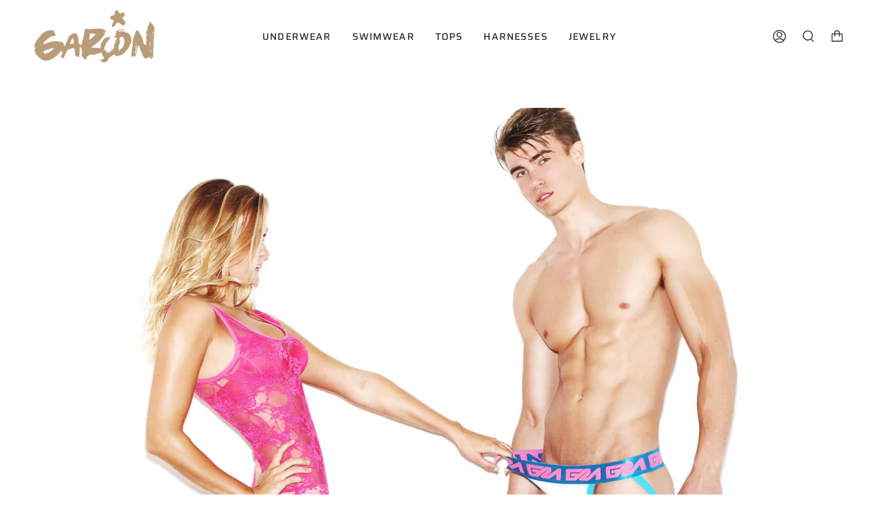

--- FILE ---
content_type: text/html; charset=utf-8
request_url: https://garconofficial.com/en-th/blogs/salut-les-garcons/jockstrap-vs-thong-which-one-is-better
body_size: 57552
content:
<!doctype html>
<html class="no-js no-touch supports-no-cookies" lang="en">
<head>
  <meta charset="UTF-8">
  <meta name="viewport" content="width=device-width, initial-scale=1.0">
  <meta name="theme-color" content="#ffffff">
  <link rel="canonical" href="https://garconofficial.com/en-th/blogs/salut-les-garcons/jockstrap-vs-thong-which-one-is-better">

  <!-- ======================= Broadcast Theme V3.3.1 ========================= -->

  <link rel="preconnect" href="https://cdn.shopify.com" crossorigin>
  <link rel="preconnect" href="https://fonts.shopify.com" crossorigin>
  <link rel="preconnect" href="https://monorail-edge.shopifysvc.com" crossorigin>

  <link rel="preload" href="//garconofficial.com/cdn/shop/t/48/assets/lazysizes.js?v=111431644619468174291680232153" as="script">
  <link rel="preload" href="//garconofficial.com/cdn/shop/t/48/assets/vendor.js?v=54846291969275285991680232153" as="script">
  <link rel="preload" href="//garconofficial.com/cdn/shop/t/48/assets/theme.js?v=83377917023193053951680430601" as="script">
  <link rel="preload" href="//garconofficial.com/cdn/shop/t/48/assets/theme.css?v=94635704553265456091715956107" as="style">
    <link rel="shortcut icon" href="//garconofficial.com/cdn/shop/files/Close_up_square_logo_Gold_d634423d-f235-496c-b23a-e5de7c11bfed_32x32.jpg?v=1644797653" type="image/png" />
  

  <!-- Title and description ================================================ -->
  
  <title>
    
    Jockstrap vs Thong for men — Which One is Better?
    
    
    
      &ndash; GARÇON
    
  </title>

  
    <meta name="description" content="Men&#39;s Underwear Showdown: Jockstrap vs. Thong — The Ultimate Comparison! As men&#39;s underwear evolves over the years, we have seen a significant shift from traditional boxers and briefs to more modern alternatives like mens thongs and jockstraps. Despite the initial resistance towards these styles from men, they have sin">
  

  <meta property="og:site_name" content="GARÇON">
<meta property="og:url" content="https://garconofficial.com/en-th/blogs/salut-les-garcons/jockstrap-vs-thong-which-one-is-better">
<meta property="og:title" content="Jockstrap vs Thong for men — Which One is Better?">
<meta property="og:type" content="article">
<meta property="og:description" content="Men&#39;s Underwear Showdown: Jockstrap vs. Thong — The Ultimate Comparison! As men&#39;s underwear evolves over the years, we have seen a significant shift from traditional boxers and briefs to more modern alternatives like mens thongs and jockstraps. Despite the initial resistance towards these styles from men, they have sin"><meta property="og:image" content="http://garconofficial.com/cdn/shop/articles/Garcon_model_jockstraps_colorful_mens_underwear_11.jpg?v=1681315026">
  <meta property="og:image:secure_url" content="https://garconofficial.com/cdn/shop/articles/Garcon_model_jockstraps_colorful_mens_underwear_11.jpg?v=1681315026">
  <meta property="og:image:width" content="1800">
  <meta property="og:image:height" content="1103"><meta name="twitter:card" content="summary_large_image">
<meta name="twitter:title" content="Jockstrap vs Thong for men — Which One is Better?">
<meta name="twitter:description" content="Men&#39;s Underwear Showdown: Jockstrap vs. Thong — The Ultimate Comparison! As men&#39;s underwear evolves over the years, we have seen a significant shift from traditional boxers and briefs to more modern alternatives like mens thongs and jockstraps. Despite the initial resistance towards these styles from men, they have sin">

  <!-- CSS ================================================================== -->

  <link href="//garconofficial.com/cdn/shop/t/48/assets/font-settings.css?v=163836243559414408231762378339" rel="stylesheet" type="text/css" media="all" />

  
<style data-shopify>

:root {--scrollbar-width: 0px;


---color-video-bg: #f2f2f2;


---color-bg: #ffffff;
---color-bg-secondary: #ffffff;
---color-bg-rgb: 255, 255, 255;

---color-text-dark: #151111;
---color-text: #393939;
---color-text-light: #747474;


/* === Opacity shades of grey ===*/
---color-a5:  rgba(57, 57, 57, 0.05);
---color-a10: rgba(57, 57, 57, 0.1);
---color-a15: rgba(57, 57, 57, 0.15);
---color-a20: rgba(57, 57, 57, 0.2);
---color-a25: rgba(57, 57, 57, 0.25);
---color-a30: rgba(57, 57, 57, 0.3);
---color-a35: rgba(57, 57, 57, 0.35);
---color-a40: rgba(57, 57, 57, 0.4);
---color-a45: rgba(57, 57, 57, 0.45);
---color-a50: rgba(57, 57, 57, 0.5);
---color-a55: rgba(57, 57, 57, 0.55);
---color-a60: rgba(57, 57, 57, 0.6);
---color-a65: rgba(57, 57, 57, 0.65);
---color-a70: rgba(57, 57, 57, 0.7);
---color-a75: rgba(57, 57, 57, 0.75);
---color-a80: rgba(57, 57, 57, 0.8);
---color-a85: rgba(57, 57, 57, 0.85);
---color-a90: rgba(57, 57, 57, 0.9);
---color-a95: rgba(57, 57, 57, 0.95);

---color-border: rgb(212, 212, 212);
---color-border-light: #e5e5e5;
---color-border-hairline: #f7f7f7;
---color-border-dark: #a1a1a1;/* === Bright color ===*/
---color-primary: #348dfc;
---color-primary-hover: #0066e4;
---color-primary-fade: rgba(52, 141, 252, 0.05);
---color-primary-fade-hover: rgba(52, 141, 252, 0.1);---color-primary-opposite: #ffffff;


/* === Secondary Color ===*/
---color-secondary: #ffffff;
---color-secondary-hover: #d9d9d9;
---color-secondary-fade: rgba(255, 255, 255, 0.05);
---color-secondary-fade-hover: rgba(255, 255, 255, 0.1);---color-secondary-opposite: #000000;


/* === link Color ===*/
---color-link: #348dfc;
---color-link-hover: #348dfc;
---color-link-fade: rgba(52, 141, 252, 0.05);
---color-link-fade-hover: rgba(52, 141, 252, 0.1);---color-link-opposite: #ffffff;


/* === Product grid sale tags ===*/
---color-sale-bg: #0967d4;
---color-sale-text: #ffffff;---color-sale-text-secondary: #0967d4;

/* === Product grid badges ===*/
---color-badge-bg: #ffffff;
---color-badge-text: #212121;

/* === Helper colors for form error states ===*/
---color-error: var(---color-primary);
---color-error-bg: var(---color-primary-fade);



  ---radius: 3px;
  ---radius-sm: 3px;


---color-announcement-bg: #fff980;
---color-announcement-text: #2e2e2e;
---color-announcement-border: #c0bc67;

---color-header-bg: #ffffff;
---color-header-link: #2e2e2e;
---color-header-link-hover: #0967d4;

---color-menu-bg: #ffffff;
---color-menu-border: #ffffff;
---color-menu-link: #2e2e2e;
---color-menu-link-hover: #0967d4;
---color-submenu-bg: #ffffff;
---color-submenu-link: #2e2e2e;
---color-submenu-link-hover: #0967d4;
---color-menu-transparent: #393939;

---color-footer-bg: #ffffff;
---color-footer-text: #2e2e2e;
---color-footer-link: #2e2e2e;
---color-footer-link-hover: #0967d4;
---color-footer-border: #2e2e2e;

/* === Custom Cursor ===*/

--icon-zoom-in: url( "//garconofficial.com/cdn/shop/t/48/assets/icon-zoom-in.svg?v=126996651526054293301680232153" );
--icon-zoom-out: url( "//garconofficial.com/cdn/shop/t/48/assets/icon-zoom-out.svg?v=128675709041987423641680232153" );

/* === Typography ===*/
---product-grid-aspect-ratio: 120.0%;
---product-grid-size-piece: 12.0;


---font-weight-body: 400;
---font-weight-body-bold: 500;

---font-stack-body: Saira, sans-serif;
---font-style-body: normal;
---font-adjust-body: 1.05;

---font-weight-heading: 600;
---font-weight-heading-bold: 700;

---font-stack-heading: Saira, sans-serif;
---font-style-heading: normal;
---font-adjust-heading: 1.05;

---font-stack-nav: Saira, sans-serif;
---font-style-nav: normal;
---font-adjust-nav: 1.0;

---font-weight-nav: 400;
---font-weight-nav-bold: 500;

---font-size-base: 1.05rem;
---font-size-base-percent: 1.05;

---ico-select: url("//garconofficial.com/cdn/shop/t/48/assets/ico-select.svg?v=115630813262522069291680232153");

/* === Parallax ===*/
---parallax-strength-min: 100.0%;
---parallax-strength-max: 110.0%;

---color-text-dark: #000000;
---color-text:#151111;
---color-text-light: #393939;




}

</style>


  <link href="//garconofficial.com/cdn/shop/t/48/assets/theme.css?v=94635704553265456091715956107" rel="stylesheet" type="text/css" media="all" />

  <script>
    if (window.navigator.userAgent.indexOf('MSIE ') > 0 || window.navigator.userAgent.indexOf('Trident/') > 0) {
      document.documentElement.className = document.documentElement.className + ' ie';

      var scripts = document.getElementsByTagName('script')[0];
      var polyfill = document.createElement("script");
      polyfill.defer = true;
      polyfill.src = "//garconofficial.com/cdn/shop/t/48/assets/ie11.js?v=144489047535103983231680232153";

      scripts.parentNode.insertBefore(polyfill, scripts);
    } else {
      document.documentElement.className = document.documentElement.className.replace('no-js', 'js');
    }

    window.lazySizesConfig = window.lazySizesConfig || {};
    window.lazySizesConfig.preloadAfterLoad = true;

    let root = '/en-th';
    if (root[root.length - 1] !== '/') {
      root = root + '/';
    }

    window.theme = {
      routes: {
        root: root,
        cart: '/en-th/cart',
        cart_add_url: '/en-th/cart/add',
        product_recommendations_url: '/en-th/recommendations/products',
        search_url: '/en-th/search',
        addresses_url: '/en-th/account/addresses'
      },
      assets: {
        photoswipe: '//garconofficial.com/cdn/shop/t/48/assets/photoswipe.js?v=108660782622152556431680232153',
        smoothscroll: '//garconofficial.com/cdn/shop/t/48/assets/smoothscroll.js?v=37906625415260927261680232153',
        swatches: '//garconofficial.com/cdn/shop/t/48/assets/swatches.json?v=153762849283573572451680232153',
        base: "//garconofficial.com/cdn/shop/t/48/assets/",
        no_image: "//garconofficial.com/cdn/shopifycloud/storefront/assets/no-image-2048-a2addb12_1024x.gif",
      },
      strings: {
        addToCart: "Add to cart",
        soldOut: "Sold Out",
        from: "From",
        preOrder: "Pre-order",
        sale: "Sale",
        subscription: "Subscription",
        unavailable: "Unavailable",
        unitPrice: "Unit price",
        unitPriceSeparator: "per",
        resultsFor: "Results for",
        noResultsFor: "No results for",
        shippingCalcSubmitButton: "Calculate shipping",
        shippingCalcSubmitButtonDisabled: "Calculating...",
        selectValue: "Select value",
        oneColor: "color",
        otherColor: "colors",
        upsellAddToCart: "Add",
        free: "Free"
      },
      settings: {
        customerLoggedIn: null ? true : false,
        cartDrawerEnabled: false,
        enableQuickAdd: false,
        enableAnimations: false,
        transparentHeader: false,
      },
      moneyFormat: true ? "{{amount}} THB" : "{{amount}} ฿",
      moneyWithCurrencyFormat: "{{amount}} THB",
      info: {
        name: 'broadcast'
      },
      version: '3.3.1'
    };
  </script>

  

  <!-- Theme Javascript ============================================================== -->
  <script src="//garconofficial.com/cdn/shop/t/48/assets/lazysizes.js?v=111431644619468174291680232153" async="async"></script>
  <script src="//garconofficial.com/cdn/shop/t/48/assets/vendor.js?v=54846291969275285991680232153" defer="defer"></script>
  <script src="//garconofficial.com/cdn/shop/t/48/assets/theme.js?v=83377917023193053951680430601" defer="defer"></script>

  <!-- Shopify app scripts =========================================================== -->

  <script>window.performance && window.performance.mark && window.performance.mark('shopify.content_for_header.start');</script><meta name="google-site-verification" content="6D9isL52BnzfTvRWmGOtJyfmJVYIMSfWlT9lzWnf330">
<meta name="google-site-verification" content="7MymJZ5e5-1893nvrbpESTNeZShweO6L00pPDJe72ME">
<meta name="facebook-domain-verification" content="qqyxijv9i95rqsomfuvkbkngte9pij">
<meta id="shopify-digital-wallet" name="shopify-digital-wallet" content="/27948679267/digital_wallets/dialog">
<meta name="shopify-checkout-api-token" content="26b66eac314d6a0ce31882241a662b65">
<meta id="in-context-paypal-metadata" data-shop-id="27948679267" data-venmo-supported="false" data-environment="production" data-locale="en_US" data-paypal-v4="true" data-currency="THB">
<link rel="alternate" type="application/atom+xml" title="Feed" href="/en-th/blogs/salut-les-garcons.atom" />
<link rel="alternate" hreflang="x-default" href="https://garconofficial.com/blogs/salut-les-garcons/jockstrap-vs-thong-which-one-is-better">
<link rel="alternate" hreflang="en" href="https://garconofficial.com/blogs/salut-les-garcons/jockstrap-vs-thong-which-one-is-better">
<link rel="alternate" hreflang="en-AT" href="https://garconofficial.com/en-at/blogs/salut-les-garcons/jockstrap-vs-thong-which-one-is-better">
<link rel="alternate" hreflang="en-GB" href="https://garconofficial.com/en-gb/blogs/salut-les-garcons/jockstrap-vs-thong-which-one-is-better">
<link rel="alternate" hreflang="he-IL" href="https://garconofficial.com/he-int/blogs/salut-les-garcons/jockstrap-vs-thong-which-one-is-better">
<link rel="alternate" hreflang="en-CA" href="https://garconofficial.com/en-ca/blogs/salut-les-garcons/jockstrap-vs-thong-which-one-is-better">
<link rel="alternate" hreflang="fr-CA" href="https://garconofficial.com/fr-ca/blogs/salut-les-garcons/jockstrap-vs-thong-which-one-is-better">
<link rel="alternate" hreflang="en-AU" href="https://garconofficial.com/en-au/blogs/salut-les-garcons/jockstrap-vs-thong-which-one-is-better">
<link rel="alternate" hreflang="es-ES" href="https://garconofficial.com/es-es/blogs/salut-les-garcons/jockstrap-vs-thong-which-one-is-better">
<link rel="alternate" hreflang="fr-BE" href="https://garconofficial.com/fr-be/blogs/salut-les-garcons/jockstrap-vs-thong-which-one-is-better">
<link rel="alternate" hreflang="en-BE" href="https://garconofficial.com/en-be/blogs/salut-les-garcons/jockstrap-vs-thong-which-one-is-better">
<link rel="alternate" hreflang="de-DE" href="https://garconofficial.com/de-de/blogs/salut-les-garcons/jockstrap-vs-thong-which-one-is-better">
<link rel="alternate" hreflang="en-NZ" href="https://garconofficial.com/en-nz/blogs/salut-les-garcons/jockstrap-vs-thong-which-one-is-better">
<link rel="alternate" hreflang="nl-NL" href="https://garconofficial.com/nl-du/blogs/salut-les-garcons/jockstrap-vs-thong-which-one-is-better">
<link rel="alternate" hreflang="fr-CH" href="https://garconofficial.com/fr-ch/blogs/salut-les-garcons/jockstrap-vs-thong-which-one-is-better">
<link rel="alternate" hreflang="de-CH" href="https://garconofficial.com/de-ch/blogs/salut-les-garcons/jockstrap-vs-thong-which-one-is-better">
<link rel="alternate" hreflang="ja-JP" href="https://garconofficial.com/ja-jp/blogs/salut-les-garcons/jockstrap-vs-thong-which-one-is-better">
<link rel="alternate" hreflang="en-ZA" href="https://garconofficial.com/en-za/blogs/salut-les-garcons/jockstrap-vs-thong-which-one-is-better">
<link rel="alternate" hreflang="zh-Hans-CN" href="https://garconofficial.com/zh-cs/blogs/salut-les-garcons/jockstrap-vs-thong-which-one-is-better">
<link rel="alternate" hreflang="en-CN" href="https://garconofficial.com/en-cs/blogs/salut-les-garcons/jockstrap-vs-thong-which-one-is-better">
<link rel="alternate" hreflang="zh-Hant-HK" href="https://garconofficial.com/zh-tc/blogs/salut-les-garcons/jockstrap-vs-thong-which-one-is-better">
<link rel="alternate" hreflang="en-HK" href="https://garconofficial.com/en-tc/blogs/salut-les-garcons/jockstrap-vs-thong-which-one-is-better">
<link rel="alternate" hreflang="da-DK" href="https://garconofficial.com/da-dk/blogs/salut-les-garcons/jockstrap-vs-thong-which-one-is-better">
<link rel="alternate" hreflang="sv-SE" href="https://garconofficial.com/sv-se/blogs/salut-les-garcons/jockstrap-vs-thong-which-one-is-better">
<link rel="alternate" hreflang="fi-FI" href="https://garconofficial.com/fi-fi/blogs/salut-les-garcons/jockstrap-vs-thong-which-one-is-better">
<link rel="alternate" hreflang="el-GR" href="https://garconofficial.com/el-gr/blogs/salut-les-garcons/jockstrap-vs-thong-which-one-is-better">
<link rel="alternate" hreflang="en-IE" href="https://garconofficial.com/en-ie/blogs/salut-les-garcons/jockstrap-vs-thong-which-one-is-better">
<link rel="alternate" hreflang="it-IT" href="https://garconofficial.com/it-it/blogs/salut-les-garcons/jockstrap-vs-thong-which-one-is-better">
<link rel="alternate" hreflang="pt-PT" href="https://garconofficial.com/pt-pt/blogs/salut-les-garcons/jockstrap-vs-thong-which-one-is-better">
<link rel="alternate" hreflang="nb-NO" href="https://garconofficial.com/nb-lu/blogs/salut-les-garcons/jockstrap-vs-thong-which-one-is-better">
<link rel="alternate" hreflang="zh-Hans-SG" href="https://garconofficial.com/zh-sg/blogs/salut-les-garcons/jockstrap-vs-thong-which-one-is-better">
<link rel="alternate" hreflang="en-SG" href="https://garconofficial.com/en-sg/blogs/salut-les-garcons/jockstrap-vs-thong-which-one-is-better">
<link rel="alternate" hreflang="zh-Hant-TW" href="https://garconofficial.com/zh-tw/blogs/salut-les-garcons/jockstrap-vs-thong-which-one-is-better">
<link rel="alternate" hreflang="en-TW" href="https://garconofficial.com/en-tw/blogs/salut-les-garcons/jockstrap-vs-thong-which-one-is-better">
<link rel="alternate" hreflang="en-TH" href="https://garconofficial.com/en-th/blogs/salut-les-garcons/jockstrap-vs-thong-which-one-is-better">
<link rel="alternate" hreflang="en-KR" href="https://garconofficial.com/en-kr/blogs/salut-les-garcons/jockstrap-vs-thong-which-one-is-better">
<link rel="alternate" hreflang="ko-KR" href="https://garconofficial.com/ko-kr/blogs/salut-les-garcons/jockstrap-vs-thong-which-one-is-better">
<link rel="alternate" hreflang="en-CZ" href="https://garconofficial.com/en-cz/blogs/salut-les-garcons/jockstrap-vs-thong-which-one-is-better">
<link rel="alternate" hreflang="en-PL" href="https://garconofficial.com/en-pl/blogs/salut-les-garcons/jockstrap-vs-thong-which-one-is-better">
<link rel="alternate" hreflang="fr-FR" href="https://garconofficial.com/fr-fr/blogs/salut-les-garcons/jockstrap-vs-thong-which-one-is-better">
<link rel="alternate" hreflang="es-CL" href="https://garconofficial.com/es-cl/blogs/salut-les-garcons/jockstrap-vs-thong-which-one-is-better">
<link rel="alternate" hreflang="en-CL" href="https://garconofficial.com/en-cl/blogs/salut-les-garcons/jockstrap-vs-thong-which-one-is-better">
<link rel="alternate" hreflang="es-MX" href="https://garconofficial.com/es-mx/blogs/salut-les-garcons/jockstrap-vs-thong-which-one-is-better">
<link rel="alternate" hreflang="en-MX" href="https://garconofficial.com/en-mx/blogs/salut-les-garcons/jockstrap-vs-thong-which-one-is-better">
<script async="async" src="/checkouts/internal/preloads.js?locale=en-TH"></script>
<link rel="preconnect" href="https://shop.app" crossorigin="anonymous">
<script async="async" src="https://shop.app/checkouts/internal/preloads.js?locale=en-TH&shop_id=27948679267" crossorigin="anonymous"></script>
<script id="apple-pay-shop-capabilities" type="application/json">{"shopId":27948679267,"countryCode":"CA","currencyCode":"THB","merchantCapabilities":["supports3DS"],"merchantId":"gid:\/\/shopify\/Shop\/27948679267","merchantName":"GARÇON","requiredBillingContactFields":["postalAddress","email","phone"],"requiredShippingContactFields":["postalAddress","email","phone"],"shippingType":"shipping","supportedNetworks":["visa","masterCard","amex","discover","jcb"],"total":{"type":"pending","label":"GARÇON","amount":"1.00"},"shopifyPaymentsEnabled":true,"supportsSubscriptions":true}</script>
<script id="shopify-features" type="application/json">{"accessToken":"26b66eac314d6a0ce31882241a662b65","betas":["rich-media-storefront-analytics"],"domain":"garconofficial.com","predictiveSearch":true,"shopId":27948679267,"locale":"en"}</script>
<script>var Shopify = Shopify || {};
Shopify.shop = "garcon-model.myshopify.com";
Shopify.locale = "en";
Shopify.currency = {"active":"THB","rate":"31.593276"};
Shopify.country = "TH";
Shopify.theme = {"name":"Small Tweaks","id":146597478694,"schema_name":"Broadcast","schema_version":"3.3.1","theme_store_id":868,"role":"main"};
Shopify.theme.handle = "null";
Shopify.theme.style = {"id":null,"handle":null};
Shopify.cdnHost = "garconofficial.com/cdn";
Shopify.routes = Shopify.routes || {};
Shopify.routes.root = "/en-th/";</script>
<script type="module">!function(o){(o.Shopify=o.Shopify||{}).modules=!0}(window);</script>
<script>!function(o){function n(){var o=[];function n(){o.push(Array.prototype.slice.apply(arguments))}return n.q=o,n}var t=o.Shopify=o.Shopify||{};t.loadFeatures=n(),t.autoloadFeatures=n()}(window);</script>
<script>
  window.ShopifyPay = window.ShopifyPay || {};
  window.ShopifyPay.apiHost = "shop.app\/pay";
  window.ShopifyPay.redirectState = null;
</script>
<script id="shop-js-analytics" type="application/json">{"pageType":"article"}</script>
<script defer="defer" async type="module" src="//garconofficial.com/cdn/shopifycloud/shop-js/modules/v2/client.init-shop-cart-sync_BT-GjEfc.en.esm.js"></script>
<script defer="defer" async type="module" src="//garconofficial.com/cdn/shopifycloud/shop-js/modules/v2/chunk.common_D58fp_Oc.esm.js"></script>
<script defer="defer" async type="module" src="//garconofficial.com/cdn/shopifycloud/shop-js/modules/v2/chunk.modal_xMitdFEc.esm.js"></script>
<script type="module">
  await import("//garconofficial.com/cdn/shopifycloud/shop-js/modules/v2/client.init-shop-cart-sync_BT-GjEfc.en.esm.js");
await import("//garconofficial.com/cdn/shopifycloud/shop-js/modules/v2/chunk.common_D58fp_Oc.esm.js");
await import("//garconofficial.com/cdn/shopifycloud/shop-js/modules/v2/chunk.modal_xMitdFEc.esm.js");

  window.Shopify.SignInWithShop?.initShopCartSync?.({"fedCMEnabled":true,"windoidEnabled":true});

</script>
<script>
  window.Shopify = window.Shopify || {};
  if (!window.Shopify.featureAssets) window.Shopify.featureAssets = {};
  window.Shopify.featureAssets['shop-js'] = {"shop-cart-sync":["modules/v2/client.shop-cart-sync_DZOKe7Ll.en.esm.js","modules/v2/chunk.common_D58fp_Oc.esm.js","modules/v2/chunk.modal_xMitdFEc.esm.js"],"init-fed-cm":["modules/v2/client.init-fed-cm_B6oLuCjv.en.esm.js","modules/v2/chunk.common_D58fp_Oc.esm.js","modules/v2/chunk.modal_xMitdFEc.esm.js"],"shop-cash-offers":["modules/v2/client.shop-cash-offers_D2sdYoxE.en.esm.js","modules/v2/chunk.common_D58fp_Oc.esm.js","modules/v2/chunk.modal_xMitdFEc.esm.js"],"shop-login-button":["modules/v2/client.shop-login-button_QeVjl5Y3.en.esm.js","modules/v2/chunk.common_D58fp_Oc.esm.js","modules/v2/chunk.modal_xMitdFEc.esm.js"],"pay-button":["modules/v2/client.pay-button_DXTOsIq6.en.esm.js","modules/v2/chunk.common_D58fp_Oc.esm.js","modules/v2/chunk.modal_xMitdFEc.esm.js"],"shop-button":["modules/v2/client.shop-button_DQZHx9pm.en.esm.js","modules/v2/chunk.common_D58fp_Oc.esm.js","modules/v2/chunk.modal_xMitdFEc.esm.js"],"avatar":["modules/v2/client.avatar_BTnouDA3.en.esm.js"],"init-windoid":["modules/v2/client.init-windoid_CR1B-cfM.en.esm.js","modules/v2/chunk.common_D58fp_Oc.esm.js","modules/v2/chunk.modal_xMitdFEc.esm.js"],"init-shop-for-new-customer-accounts":["modules/v2/client.init-shop-for-new-customer-accounts_C_vY_xzh.en.esm.js","modules/v2/client.shop-login-button_QeVjl5Y3.en.esm.js","modules/v2/chunk.common_D58fp_Oc.esm.js","modules/v2/chunk.modal_xMitdFEc.esm.js"],"init-shop-email-lookup-coordinator":["modules/v2/client.init-shop-email-lookup-coordinator_BI7n9ZSv.en.esm.js","modules/v2/chunk.common_D58fp_Oc.esm.js","modules/v2/chunk.modal_xMitdFEc.esm.js"],"init-shop-cart-sync":["modules/v2/client.init-shop-cart-sync_BT-GjEfc.en.esm.js","modules/v2/chunk.common_D58fp_Oc.esm.js","modules/v2/chunk.modal_xMitdFEc.esm.js"],"shop-toast-manager":["modules/v2/client.shop-toast-manager_DiYdP3xc.en.esm.js","modules/v2/chunk.common_D58fp_Oc.esm.js","modules/v2/chunk.modal_xMitdFEc.esm.js"],"init-customer-accounts":["modules/v2/client.init-customer-accounts_D9ZNqS-Q.en.esm.js","modules/v2/client.shop-login-button_QeVjl5Y3.en.esm.js","modules/v2/chunk.common_D58fp_Oc.esm.js","modules/v2/chunk.modal_xMitdFEc.esm.js"],"init-customer-accounts-sign-up":["modules/v2/client.init-customer-accounts-sign-up_iGw4briv.en.esm.js","modules/v2/client.shop-login-button_QeVjl5Y3.en.esm.js","modules/v2/chunk.common_D58fp_Oc.esm.js","modules/v2/chunk.modal_xMitdFEc.esm.js"],"shop-follow-button":["modules/v2/client.shop-follow-button_CqMgW2wH.en.esm.js","modules/v2/chunk.common_D58fp_Oc.esm.js","modules/v2/chunk.modal_xMitdFEc.esm.js"],"checkout-modal":["modules/v2/client.checkout-modal_xHeaAweL.en.esm.js","modules/v2/chunk.common_D58fp_Oc.esm.js","modules/v2/chunk.modal_xMitdFEc.esm.js"],"shop-login":["modules/v2/client.shop-login_D91U-Q7h.en.esm.js","modules/v2/chunk.common_D58fp_Oc.esm.js","modules/v2/chunk.modal_xMitdFEc.esm.js"],"lead-capture":["modules/v2/client.lead-capture_BJmE1dJe.en.esm.js","modules/v2/chunk.common_D58fp_Oc.esm.js","modules/v2/chunk.modal_xMitdFEc.esm.js"],"payment-terms":["modules/v2/client.payment-terms_Ci9AEqFq.en.esm.js","modules/v2/chunk.common_D58fp_Oc.esm.js","modules/v2/chunk.modal_xMitdFEc.esm.js"]};
</script>
<script>(function() {
  var isLoaded = false;
  function asyncLoad() {
    if (isLoaded) return;
    isLoaded = true;
    var urls = ["https:\/\/storage.nfcube.com\/instafeed-b99f1810d5825f240827038808ca6225.js?shop=garcon-model.myshopify.com"];
    for (var i = 0; i < urls.length; i++) {
      var s = document.createElement('script');
      s.type = 'text/javascript';
      s.async = true;
      s.src = urls[i];
      var x = document.getElementsByTagName('script')[0];
      x.parentNode.insertBefore(s, x);
    }
  };
  if(window.attachEvent) {
    window.attachEvent('onload', asyncLoad);
  } else {
    window.addEventListener('load', asyncLoad, false);
  }
})();</script>
<script id="__st">var __st={"a":27948679267,"offset":-28800,"reqid":"8872fd8f-df80-4f28-8c0c-86abcb7e5702-1769222205","pageurl":"garconofficial.com\/en-th\/blogs\/salut-les-garcons\/jockstrap-vs-thong-which-one-is-better","s":"articles-604858089766","u":"3b81bf38a9ce","p":"article","rtyp":"article","rid":604858089766};</script>
<script>window.ShopifyPaypalV4VisibilityTracking = true;</script>
<script id="captcha-bootstrap">!function(){'use strict';const t='contact',e='account',n='new_comment',o=[[t,t],['blogs',n],['comments',n],[t,'customer']],c=[[e,'customer_login'],[e,'guest_login'],[e,'recover_customer_password'],[e,'create_customer']],r=t=>t.map((([t,e])=>`form[action*='/${t}']:not([data-nocaptcha='true']) input[name='form_type'][value='${e}']`)).join(','),a=t=>()=>t?[...document.querySelectorAll(t)].map((t=>t.form)):[];function s(){const t=[...o],e=r(t);return a(e)}const i='password',u='form_key',d=['recaptcha-v3-token','g-recaptcha-response','h-captcha-response',i],f=()=>{try{return window.sessionStorage}catch{return}},m='__shopify_v',_=t=>t.elements[u];function p(t,e,n=!1){try{const o=window.sessionStorage,c=JSON.parse(o.getItem(e)),{data:r}=function(t){const{data:e,action:n}=t;return t[m]||n?{data:e,action:n}:{data:t,action:n}}(c);for(const[e,n]of Object.entries(r))t.elements[e]&&(t.elements[e].value=n);n&&o.removeItem(e)}catch(o){console.error('form repopulation failed',{error:o})}}const l='form_type',E='cptcha';function T(t){t.dataset[E]=!0}const w=window,h=w.document,L='Shopify',v='ce_forms',y='captcha';let A=!1;((t,e)=>{const n=(g='f06e6c50-85a8-45c8-87d0-21a2b65856fe',I='https://cdn.shopify.com/shopifycloud/storefront-forms-hcaptcha/ce_storefront_forms_captcha_hcaptcha.v1.5.2.iife.js',D={infoText:'Protected by hCaptcha',privacyText:'Privacy',termsText:'Terms'},(t,e,n)=>{const o=w[L][v],c=o.bindForm;if(c)return c(t,g,e,D).then(n);var r;o.q.push([[t,g,e,D],n]),r=I,A||(h.body.append(Object.assign(h.createElement('script'),{id:'captcha-provider',async:!0,src:r})),A=!0)});var g,I,D;w[L]=w[L]||{},w[L][v]=w[L][v]||{},w[L][v].q=[],w[L][y]=w[L][y]||{},w[L][y].protect=function(t,e){n(t,void 0,e),T(t)},Object.freeze(w[L][y]),function(t,e,n,w,h,L){const[v,y,A,g]=function(t,e,n){const i=e?o:[],u=t?c:[],d=[...i,...u],f=r(d),m=r(i),_=r(d.filter((([t,e])=>n.includes(e))));return[a(f),a(m),a(_),s()]}(w,h,L),I=t=>{const e=t.target;return e instanceof HTMLFormElement?e:e&&e.form},D=t=>v().includes(t);t.addEventListener('submit',(t=>{const e=I(t);if(!e)return;const n=D(e)&&!e.dataset.hcaptchaBound&&!e.dataset.recaptchaBound,o=_(e),c=g().includes(e)&&(!o||!o.value);(n||c)&&t.preventDefault(),c&&!n&&(function(t){try{if(!f())return;!function(t){const e=f();if(!e)return;const n=_(t);if(!n)return;const o=n.value;o&&e.removeItem(o)}(t);const e=Array.from(Array(32),(()=>Math.random().toString(36)[2])).join('');!function(t,e){_(t)||t.append(Object.assign(document.createElement('input'),{type:'hidden',name:u})),t.elements[u].value=e}(t,e),function(t,e){const n=f();if(!n)return;const o=[...t.querySelectorAll(`input[type='${i}']`)].map((({name:t})=>t)),c=[...d,...o],r={};for(const[a,s]of new FormData(t).entries())c.includes(a)||(r[a]=s);n.setItem(e,JSON.stringify({[m]:1,action:t.action,data:r}))}(t,e)}catch(e){console.error('failed to persist form',e)}}(e),e.submit())}));const S=(t,e)=>{t&&!t.dataset[E]&&(n(t,e.some((e=>e===t))),T(t))};for(const o of['focusin','change'])t.addEventListener(o,(t=>{const e=I(t);D(e)&&S(e,y())}));const B=e.get('form_key'),M=e.get(l),P=B&&M;t.addEventListener('DOMContentLoaded',(()=>{const t=y();if(P)for(const e of t)e.elements[l].value===M&&p(e,B);[...new Set([...A(),...v().filter((t=>'true'===t.dataset.shopifyCaptcha))])].forEach((e=>S(e,t)))}))}(h,new URLSearchParams(w.location.search),n,t,e,['guest_login'])})(!0,!0)}();</script>
<script integrity="sha256-4kQ18oKyAcykRKYeNunJcIwy7WH5gtpwJnB7kiuLZ1E=" data-source-attribution="shopify.loadfeatures" defer="defer" src="//garconofficial.com/cdn/shopifycloud/storefront/assets/storefront/load_feature-a0a9edcb.js" crossorigin="anonymous"></script>
<script crossorigin="anonymous" defer="defer" src="//garconofficial.com/cdn/shopifycloud/storefront/assets/shopify_pay/storefront-65b4c6d7.js?v=20250812"></script>
<script data-source-attribution="shopify.dynamic_checkout.dynamic.init">var Shopify=Shopify||{};Shopify.PaymentButton=Shopify.PaymentButton||{isStorefrontPortableWallets:!0,init:function(){window.Shopify.PaymentButton.init=function(){};var t=document.createElement("script");t.src="https://garconofficial.com/cdn/shopifycloud/portable-wallets/latest/portable-wallets.en.js",t.type="module",document.head.appendChild(t)}};
</script>
<script data-source-attribution="shopify.dynamic_checkout.buyer_consent">
  function portableWalletsHideBuyerConsent(e){var t=document.getElementById("shopify-buyer-consent"),n=document.getElementById("shopify-subscription-policy-button");t&&n&&(t.classList.add("hidden"),t.setAttribute("aria-hidden","true"),n.removeEventListener("click",e))}function portableWalletsShowBuyerConsent(e){var t=document.getElementById("shopify-buyer-consent"),n=document.getElementById("shopify-subscription-policy-button");t&&n&&(t.classList.remove("hidden"),t.removeAttribute("aria-hidden"),n.addEventListener("click",e))}window.Shopify?.PaymentButton&&(window.Shopify.PaymentButton.hideBuyerConsent=portableWalletsHideBuyerConsent,window.Shopify.PaymentButton.showBuyerConsent=portableWalletsShowBuyerConsent);
</script>
<script data-source-attribution="shopify.dynamic_checkout.cart.bootstrap">document.addEventListener("DOMContentLoaded",(function(){function t(){return document.querySelector("shopify-accelerated-checkout-cart, shopify-accelerated-checkout")}if(t())Shopify.PaymentButton.init();else{new MutationObserver((function(e,n){t()&&(Shopify.PaymentButton.init(),n.disconnect())})).observe(document.body,{childList:!0,subtree:!0})}}));
</script>
<link id="shopify-accelerated-checkout-styles" rel="stylesheet" media="screen" href="https://garconofficial.com/cdn/shopifycloud/portable-wallets/latest/accelerated-checkout-backwards-compat.css" crossorigin="anonymous">
<style id="shopify-accelerated-checkout-cart">
        #shopify-buyer-consent {
  margin-top: 1em;
  display: inline-block;
  width: 100%;
}

#shopify-buyer-consent.hidden {
  display: none;
}

#shopify-subscription-policy-button {
  background: none;
  border: none;
  padding: 0;
  text-decoration: underline;
  font-size: inherit;
  cursor: pointer;
}

#shopify-subscription-policy-button::before {
  box-shadow: none;
}

      </style>

<script>window.performance && window.performance.mark && window.performance.mark('shopify.content_for_header.end');</script>

 <!-- XO-InsertCode -->

<!-- Google tag (gtag.js) -->
<script async src="https://www.googletagmanager.com/gtag/js?id=G-KMDN8D4XKT"></script>
<script>
  window.dataLayer = window.dataLayer || [];
  function gtag(){dataLayer.push(arguments);}
  gtag('js', new Date());

  gtag('config', 'G-KMDN8D4XKT');
</script>

<!-- Clarity tracking code for https://garconofficial.com/ --><script>    (function(c,l,a,r,i,t,y){        c[a]=c[a]||function(){(c[a].q=c[a].q||[]).push(arguments)};        t=l.createElement(r);t.async=1;t.src="https://www.clarity.ms/tag/"+i+"?ref=bwt";        y=l.getElementsByTagName(r)[0];y.parentNode.insertBefore(t,y);    })(window, document, "clarity", "script", "fygndcv9v3");</script>





<!-- End: XO-InsertCode Header-->
<!-- BEGIN app block: shopify://apps/xo-insert-code/blocks/insert-code-header/72017b12-3679-442e-b23c-5c62460717f5 --><!-- XO-InsertCode Header -->


<!-- Google tag (gtag.js) -->
<script async src="https://www.googletagmanager.com/gtag/js?id=G-KMDN8D4XKT"></script>
<script>
  window.dataLayer = window.dataLayer || [];
  function gtag(){dataLayer.push(arguments);}
  gtag('js', new Date());

  gtag('config', 'G-KMDN8D4XKT');
</script>
  
<!-- Clarity tracking code for https://garconofficial.com/ --><script>    (function(c,l,a,r,i,t,y){        c[a]=c[a]||function(){(c[a].q=c[a].q||[]).push(arguments)};        t=l.createElement(r);t.async=1;t.src="https://www.clarity.ms/tag/"+i+"?ref=bwt";        y=l.getElementsByTagName(r)[0];y.parentNode.insertBefore(t,y);    })(window, document, "clarity", "script", "fygndcv9v3");</script>
  
<!-- End: XO-InsertCode Header -->


<!-- END app block --><script src="https://cdn.shopify.com/extensions/4e276193-403c-423f-833c-fefed71819cf/forms-2298/assets/shopify-forms-loader.js" type="text/javascript" defer="defer"></script>
<link href="https://monorail-edge.shopifysvc.com" rel="dns-prefetch">
<script>(function(){if ("sendBeacon" in navigator && "performance" in window) {try {var session_token_from_headers = performance.getEntriesByType('navigation')[0].serverTiming.find(x => x.name == '_s').description;} catch {var session_token_from_headers = undefined;}var session_cookie_matches = document.cookie.match(/_shopify_s=([^;]*)/);var session_token_from_cookie = session_cookie_matches && session_cookie_matches.length === 2 ? session_cookie_matches[1] : "";var session_token = session_token_from_headers || session_token_from_cookie || "";function handle_abandonment_event(e) {var entries = performance.getEntries().filter(function(entry) {return /monorail-edge.shopifysvc.com/.test(entry.name);});if (!window.abandonment_tracked && entries.length === 0) {window.abandonment_tracked = true;var currentMs = Date.now();var navigation_start = performance.timing.navigationStart;var payload = {shop_id: 27948679267,url: window.location.href,navigation_start,duration: currentMs - navigation_start,session_token,page_type: "article"};window.navigator.sendBeacon("https://monorail-edge.shopifysvc.com/v1/produce", JSON.stringify({schema_id: "online_store_buyer_site_abandonment/1.1",payload: payload,metadata: {event_created_at_ms: currentMs,event_sent_at_ms: currentMs}}));}}window.addEventListener('pagehide', handle_abandonment_event);}}());</script>
<script id="web-pixels-manager-setup">(function e(e,d,r,n,o){if(void 0===o&&(o={}),!Boolean(null===(a=null===(i=window.Shopify)||void 0===i?void 0:i.analytics)||void 0===a?void 0:a.replayQueue)){var i,a;window.Shopify=window.Shopify||{};var t=window.Shopify;t.analytics=t.analytics||{};var s=t.analytics;s.replayQueue=[],s.publish=function(e,d,r){return s.replayQueue.push([e,d,r]),!0};try{self.performance.mark("wpm:start")}catch(e){}var l=function(){var e={modern:/Edge?\/(1{2}[4-9]|1[2-9]\d|[2-9]\d{2}|\d{4,})\.\d+(\.\d+|)|Firefox\/(1{2}[4-9]|1[2-9]\d|[2-9]\d{2}|\d{4,})\.\d+(\.\d+|)|Chrom(ium|e)\/(9{2}|\d{3,})\.\d+(\.\d+|)|(Maci|X1{2}).+ Version\/(15\.\d+|(1[6-9]|[2-9]\d|\d{3,})\.\d+)([,.]\d+|)( \(\w+\)|)( Mobile\/\w+|) Safari\/|Chrome.+OPR\/(9{2}|\d{3,})\.\d+\.\d+|(CPU[ +]OS|iPhone[ +]OS|CPU[ +]iPhone|CPU IPhone OS|CPU iPad OS)[ +]+(15[._]\d+|(1[6-9]|[2-9]\d|\d{3,})[._]\d+)([._]\d+|)|Android:?[ /-](13[3-9]|1[4-9]\d|[2-9]\d{2}|\d{4,})(\.\d+|)(\.\d+|)|Android.+Firefox\/(13[5-9]|1[4-9]\d|[2-9]\d{2}|\d{4,})\.\d+(\.\d+|)|Android.+Chrom(ium|e)\/(13[3-9]|1[4-9]\d|[2-9]\d{2}|\d{4,})\.\d+(\.\d+|)|SamsungBrowser\/([2-9]\d|\d{3,})\.\d+/,legacy:/Edge?\/(1[6-9]|[2-9]\d|\d{3,})\.\d+(\.\d+|)|Firefox\/(5[4-9]|[6-9]\d|\d{3,})\.\d+(\.\d+|)|Chrom(ium|e)\/(5[1-9]|[6-9]\d|\d{3,})\.\d+(\.\d+|)([\d.]+$|.*Safari\/(?![\d.]+ Edge\/[\d.]+$))|(Maci|X1{2}).+ Version\/(10\.\d+|(1[1-9]|[2-9]\d|\d{3,})\.\d+)([,.]\d+|)( \(\w+\)|)( Mobile\/\w+|) Safari\/|Chrome.+OPR\/(3[89]|[4-9]\d|\d{3,})\.\d+\.\d+|(CPU[ +]OS|iPhone[ +]OS|CPU[ +]iPhone|CPU IPhone OS|CPU iPad OS)[ +]+(10[._]\d+|(1[1-9]|[2-9]\d|\d{3,})[._]\d+)([._]\d+|)|Android:?[ /-](13[3-9]|1[4-9]\d|[2-9]\d{2}|\d{4,})(\.\d+|)(\.\d+|)|Mobile Safari.+OPR\/([89]\d|\d{3,})\.\d+\.\d+|Android.+Firefox\/(13[5-9]|1[4-9]\d|[2-9]\d{2}|\d{4,})\.\d+(\.\d+|)|Android.+Chrom(ium|e)\/(13[3-9]|1[4-9]\d|[2-9]\d{2}|\d{4,})\.\d+(\.\d+|)|Android.+(UC? ?Browser|UCWEB|U3)[ /]?(15\.([5-9]|\d{2,})|(1[6-9]|[2-9]\d|\d{3,})\.\d+)\.\d+|SamsungBrowser\/(5\.\d+|([6-9]|\d{2,})\.\d+)|Android.+MQ{2}Browser\/(14(\.(9|\d{2,})|)|(1[5-9]|[2-9]\d|\d{3,})(\.\d+|))(\.\d+|)|K[Aa][Ii]OS\/(3\.\d+|([4-9]|\d{2,})\.\d+)(\.\d+|)/},d=e.modern,r=e.legacy,n=navigator.userAgent;return n.match(d)?"modern":n.match(r)?"legacy":"unknown"}(),u="modern"===l?"modern":"legacy",c=(null!=n?n:{modern:"",legacy:""})[u],f=function(e){return[e.baseUrl,"/wpm","/b",e.hashVersion,"modern"===e.buildTarget?"m":"l",".js"].join("")}({baseUrl:d,hashVersion:r,buildTarget:u}),m=function(e){var d=e.version,r=e.bundleTarget,n=e.surface,o=e.pageUrl,i=e.monorailEndpoint;return{emit:function(e){var a=e.status,t=e.errorMsg,s=(new Date).getTime(),l=JSON.stringify({metadata:{event_sent_at_ms:s},events:[{schema_id:"web_pixels_manager_load/3.1",payload:{version:d,bundle_target:r,page_url:o,status:a,surface:n,error_msg:t},metadata:{event_created_at_ms:s}}]});if(!i)return console&&console.warn&&console.warn("[Web Pixels Manager] No Monorail endpoint provided, skipping logging."),!1;try{return self.navigator.sendBeacon.bind(self.navigator)(i,l)}catch(e){}var u=new XMLHttpRequest;try{return u.open("POST",i,!0),u.setRequestHeader("Content-Type","text/plain"),u.send(l),!0}catch(e){return console&&console.warn&&console.warn("[Web Pixels Manager] Got an unhandled error while logging to Monorail."),!1}}}}({version:r,bundleTarget:l,surface:e.surface,pageUrl:self.location.href,monorailEndpoint:e.monorailEndpoint});try{o.browserTarget=l,function(e){var d=e.src,r=e.async,n=void 0===r||r,o=e.onload,i=e.onerror,a=e.sri,t=e.scriptDataAttributes,s=void 0===t?{}:t,l=document.createElement("script"),u=document.querySelector("head"),c=document.querySelector("body");if(l.async=n,l.src=d,a&&(l.integrity=a,l.crossOrigin="anonymous"),s)for(var f in s)if(Object.prototype.hasOwnProperty.call(s,f))try{l.dataset[f]=s[f]}catch(e){}if(o&&l.addEventListener("load",o),i&&l.addEventListener("error",i),u)u.appendChild(l);else{if(!c)throw new Error("Did not find a head or body element to append the script");c.appendChild(l)}}({src:f,async:!0,onload:function(){if(!function(){var e,d;return Boolean(null===(d=null===(e=window.Shopify)||void 0===e?void 0:e.analytics)||void 0===d?void 0:d.initialized)}()){var d=window.webPixelsManager.init(e)||void 0;if(d){var r=window.Shopify.analytics;r.replayQueue.forEach((function(e){var r=e[0],n=e[1],o=e[2];d.publishCustomEvent(r,n,o)})),r.replayQueue=[],r.publish=d.publishCustomEvent,r.visitor=d.visitor,r.initialized=!0}}},onerror:function(){return m.emit({status:"failed",errorMsg:"".concat(f," has failed to load")})},sri:function(e){var d=/^sha384-[A-Za-z0-9+/=]+$/;return"string"==typeof e&&d.test(e)}(c)?c:"",scriptDataAttributes:o}),m.emit({status:"loading"})}catch(e){m.emit({status:"failed",errorMsg:(null==e?void 0:e.message)||"Unknown error"})}}})({shopId: 27948679267,storefrontBaseUrl: "https://garconofficial.com",extensionsBaseUrl: "https://extensions.shopifycdn.com/cdn/shopifycloud/web-pixels-manager",monorailEndpoint: "https://monorail-edge.shopifysvc.com/unstable/produce_batch",surface: "storefront-renderer",enabledBetaFlags: ["2dca8a86"],webPixelsConfigList: [{"id":"838238502","configuration":"{\"config\":\"{\\\"pixel_id\\\":\\\"G-KMDN8D4XKT\\\",\\\"target_country\\\":\\\"US\\\",\\\"gtag_events\\\":[{\\\"type\\\":\\\"search\\\",\\\"action_label\\\":[\\\"G-KMDN8D4XKT\\\",\\\"AW-647710384\\\/SHVcCKHY_c0BELCN7bQC\\\"]},{\\\"type\\\":\\\"begin_checkout\\\",\\\"action_label\\\":[\\\"G-KMDN8D4XKT\\\",\\\"AW-647710384\\\/CjvICJ7Y_c0BELCN7bQC\\\"]},{\\\"type\\\":\\\"view_item\\\",\\\"action_label\\\":[\\\"G-KMDN8D4XKT\\\",\\\"AW-647710384\\\/IQVvCM_W_c0BELCN7bQC\\\",\\\"MC-E7KF9SRJXS\\\"]},{\\\"type\\\":\\\"purchase\\\",\\\"action_label\\\":[\\\"G-KMDN8D4XKT\\\",\\\"AW-647710384\\\/x-akCMzW_c0BELCN7bQC\\\",\\\"MC-E7KF9SRJXS\\\"]},{\\\"type\\\":\\\"page_view\\\",\\\"action_label\\\":[\\\"G-KMDN8D4XKT\\\",\\\"AW-647710384\\\/eiNzCMnW_c0BELCN7bQC\\\",\\\"MC-E7KF9SRJXS\\\"]},{\\\"type\\\":\\\"add_payment_info\\\",\\\"action_label\\\":[\\\"G-KMDN8D4XKT\\\",\\\"AW-647710384\\\/Gy3cCKTY_c0BELCN7bQC\\\"]},{\\\"type\\\":\\\"add_to_cart\\\",\\\"action_label\\\":[\\\"G-KMDN8D4XKT\\\",\\\"AW-647710384\\\/D21bCJvY_c0BELCN7bQC\\\"]}],\\\"enable_monitoring_mode\\\":false}\"}","eventPayloadVersion":"v1","runtimeContext":"OPEN","scriptVersion":"b2a88bafab3e21179ed38636efcd8a93","type":"APP","apiClientId":1780363,"privacyPurposes":[],"dataSharingAdjustments":{"protectedCustomerApprovalScopes":["read_customer_address","read_customer_email","read_customer_name","read_customer_personal_data","read_customer_phone"]}},{"id":"426049830","configuration":"{\"pixel_id\":\"1094147081649614\",\"pixel_type\":\"facebook_pixel\",\"metaapp_system_user_token\":\"-\"}","eventPayloadVersion":"v1","runtimeContext":"OPEN","scriptVersion":"ca16bc87fe92b6042fbaa3acc2fbdaa6","type":"APP","apiClientId":2329312,"privacyPurposes":["ANALYTICS","MARKETING","SALE_OF_DATA"],"dataSharingAdjustments":{"protectedCustomerApprovalScopes":["read_customer_address","read_customer_email","read_customer_name","read_customer_personal_data","read_customer_phone"]}},{"id":"143327526","eventPayloadVersion":"v1","runtimeContext":"LAX","scriptVersion":"1","type":"CUSTOM","privacyPurposes":["MARKETING"],"name":"Meta pixel (migrated)"},{"id":"shopify-app-pixel","configuration":"{}","eventPayloadVersion":"v1","runtimeContext":"STRICT","scriptVersion":"0450","apiClientId":"shopify-pixel","type":"APP","privacyPurposes":["ANALYTICS","MARKETING"]},{"id":"shopify-custom-pixel","eventPayloadVersion":"v1","runtimeContext":"LAX","scriptVersion":"0450","apiClientId":"shopify-pixel","type":"CUSTOM","privacyPurposes":["ANALYTICS","MARKETING"]}],isMerchantRequest: false,initData: {"shop":{"name":"GARÇON","paymentSettings":{"currencyCode":"USD"},"myshopifyDomain":"garcon-model.myshopify.com","countryCode":"CA","storefrontUrl":"https:\/\/garconofficial.com\/en-th"},"customer":null,"cart":null,"checkout":null,"productVariants":[],"purchasingCompany":null},},"https://garconofficial.com/cdn","fcfee988w5aeb613cpc8e4bc33m6693e112",{"modern":"","legacy":""},{"shopId":"27948679267","storefrontBaseUrl":"https:\/\/garconofficial.com","extensionBaseUrl":"https:\/\/extensions.shopifycdn.com\/cdn\/shopifycloud\/web-pixels-manager","surface":"storefront-renderer","enabledBetaFlags":"[\"2dca8a86\"]","isMerchantRequest":"false","hashVersion":"fcfee988w5aeb613cpc8e4bc33m6693e112","publish":"custom","events":"[[\"page_viewed\",{}]]"});</script><script>
  window.ShopifyAnalytics = window.ShopifyAnalytics || {};
  window.ShopifyAnalytics.meta = window.ShopifyAnalytics.meta || {};
  window.ShopifyAnalytics.meta.currency = 'THB';
  var meta = {"page":{"pageType":"article","resourceType":"article","resourceId":604858089766,"requestId":"8872fd8f-df80-4f28-8c0c-86abcb7e5702-1769222205"}};
  for (var attr in meta) {
    window.ShopifyAnalytics.meta[attr] = meta[attr];
  }
</script>
<script class="analytics">
  (function () {
    var customDocumentWrite = function(content) {
      var jquery = null;

      if (window.jQuery) {
        jquery = window.jQuery;
      } else if (window.Checkout && window.Checkout.$) {
        jquery = window.Checkout.$;
      }

      if (jquery) {
        jquery('body').append(content);
      }
    };

    var hasLoggedConversion = function(token) {
      if (token) {
        return document.cookie.indexOf('loggedConversion=' + token) !== -1;
      }
      return false;
    }

    var setCookieIfConversion = function(token) {
      if (token) {
        var twoMonthsFromNow = new Date(Date.now());
        twoMonthsFromNow.setMonth(twoMonthsFromNow.getMonth() + 2);

        document.cookie = 'loggedConversion=' + token + '; expires=' + twoMonthsFromNow;
      }
    }

    var trekkie = window.ShopifyAnalytics.lib = window.trekkie = window.trekkie || [];
    if (trekkie.integrations) {
      return;
    }
    trekkie.methods = [
      'identify',
      'page',
      'ready',
      'track',
      'trackForm',
      'trackLink'
    ];
    trekkie.factory = function(method) {
      return function() {
        var args = Array.prototype.slice.call(arguments);
        args.unshift(method);
        trekkie.push(args);
        return trekkie;
      };
    };
    for (var i = 0; i < trekkie.methods.length; i++) {
      var key = trekkie.methods[i];
      trekkie[key] = trekkie.factory(key);
    }
    trekkie.load = function(config) {
      trekkie.config = config || {};
      trekkie.config.initialDocumentCookie = document.cookie;
      var first = document.getElementsByTagName('script')[0];
      var script = document.createElement('script');
      script.type = 'text/javascript';
      script.onerror = function(e) {
        var scriptFallback = document.createElement('script');
        scriptFallback.type = 'text/javascript';
        scriptFallback.onerror = function(error) {
                var Monorail = {
      produce: function produce(monorailDomain, schemaId, payload) {
        var currentMs = new Date().getTime();
        var event = {
          schema_id: schemaId,
          payload: payload,
          metadata: {
            event_created_at_ms: currentMs,
            event_sent_at_ms: currentMs
          }
        };
        return Monorail.sendRequest("https://" + monorailDomain + "/v1/produce", JSON.stringify(event));
      },
      sendRequest: function sendRequest(endpointUrl, payload) {
        // Try the sendBeacon API
        if (window && window.navigator && typeof window.navigator.sendBeacon === 'function' && typeof window.Blob === 'function' && !Monorail.isIos12()) {
          var blobData = new window.Blob([payload], {
            type: 'text/plain'
          });

          if (window.navigator.sendBeacon(endpointUrl, blobData)) {
            return true;
          } // sendBeacon was not successful

        } // XHR beacon

        var xhr = new XMLHttpRequest();

        try {
          xhr.open('POST', endpointUrl);
          xhr.setRequestHeader('Content-Type', 'text/plain');
          xhr.send(payload);
        } catch (e) {
          console.log(e);
        }

        return false;
      },
      isIos12: function isIos12() {
        return window.navigator.userAgent.lastIndexOf('iPhone; CPU iPhone OS 12_') !== -1 || window.navigator.userAgent.lastIndexOf('iPad; CPU OS 12_') !== -1;
      }
    };
    Monorail.produce('monorail-edge.shopifysvc.com',
      'trekkie_storefront_load_errors/1.1',
      {shop_id: 27948679267,
      theme_id: 146597478694,
      app_name: "storefront",
      context_url: window.location.href,
      source_url: "//garconofficial.com/cdn/s/trekkie.storefront.8d95595f799fbf7e1d32231b9a28fd43b70c67d3.min.js"});

        };
        scriptFallback.async = true;
        scriptFallback.src = '//garconofficial.com/cdn/s/trekkie.storefront.8d95595f799fbf7e1d32231b9a28fd43b70c67d3.min.js';
        first.parentNode.insertBefore(scriptFallback, first);
      };
      script.async = true;
      script.src = '//garconofficial.com/cdn/s/trekkie.storefront.8d95595f799fbf7e1d32231b9a28fd43b70c67d3.min.js';
      first.parentNode.insertBefore(script, first);
    };
    trekkie.load(
      {"Trekkie":{"appName":"storefront","development":false,"defaultAttributes":{"shopId":27948679267,"isMerchantRequest":null,"themeId":146597478694,"themeCityHash":"8231359299934888388","contentLanguage":"en","currency":"THB","eventMetadataId":"2f7ad363-ad0b-4554-b225-3df38fc6e60e"},"isServerSideCookieWritingEnabled":true,"monorailRegion":"shop_domain","enabledBetaFlags":["65f19447"]},"Session Attribution":{},"S2S":{"facebookCapiEnabled":true,"source":"trekkie-storefront-renderer","apiClientId":580111}}
    );

    var loaded = false;
    trekkie.ready(function() {
      if (loaded) return;
      loaded = true;

      window.ShopifyAnalytics.lib = window.trekkie;

      var originalDocumentWrite = document.write;
      document.write = customDocumentWrite;
      try { window.ShopifyAnalytics.merchantGoogleAnalytics.call(this); } catch(error) {};
      document.write = originalDocumentWrite;

      window.ShopifyAnalytics.lib.page(null,{"pageType":"article","resourceType":"article","resourceId":604858089766,"requestId":"8872fd8f-df80-4f28-8c0c-86abcb7e5702-1769222205","shopifyEmitted":true});

      var match = window.location.pathname.match(/checkouts\/(.+)\/(thank_you|post_purchase)/)
      var token = match? match[1]: undefined;
      if (!hasLoggedConversion(token)) {
        setCookieIfConversion(token);
        
      }
    });


        var eventsListenerScript = document.createElement('script');
        eventsListenerScript.async = true;
        eventsListenerScript.src = "//garconofficial.com/cdn/shopifycloud/storefront/assets/shop_events_listener-3da45d37.js";
        document.getElementsByTagName('head')[0].appendChild(eventsListenerScript);

})();</script>
  <script>
  if (!window.ga || (window.ga && typeof window.ga !== 'function')) {
    window.ga = function ga() {
      (window.ga.q = window.ga.q || []).push(arguments);
      if (window.Shopify && window.Shopify.analytics && typeof window.Shopify.analytics.publish === 'function') {
        window.Shopify.analytics.publish("ga_stub_called", {}, {sendTo: "google_osp_migration"});
      }
      console.error("Shopify's Google Analytics stub called with:", Array.from(arguments), "\nSee https://help.shopify.com/manual/promoting-marketing/pixels/pixel-migration#google for more information.");
    };
    if (window.Shopify && window.Shopify.analytics && typeof window.Shopify.analytics.publish === 'function') {
      window.Shopify.analytics.publish("ga_stub_initialized", {}, {sendTo: "google_osp_migration"});
    }
  }
</script>
<script
  defer
  src="https://garconofficial.com/cdn/shopifycloud/perf-kit/shopify-perf-kit-3.0.4.min.js"
  data-application="storefront-renderer"
  data-shop-id="27948679267"
  data-render-region="gcp-us-central1"
  data-page-type="article"
  data-theme-instance-id="146597478694"
  data-theme-name="Broadcast"
  data-theme-version="3.3.1"
  data-monorail-region="shop_domain"
  data-resource-timing-sampling-rate="10"
  data-shs="true"
  data-shs-beacon="true"
  data-shs-export-with-fetch="true"
  data-shs-logs-sample-rate="1"
  data-shs-beacon-endpoint="https://garconofficial.com/api/collect"
></script>
</head>
<body id="jockstrap-vs-thong-for-men-which-one-is-better" class="template-article" data-animations="false">
<!-- XO-InsertCode -->

<!-- End: XO-InsertCode Body--><a class="in-page-link visually-hidden skip-link" data-skip-content href="#MainContent">Skip to content</a>

  <div class="container" data-site-container>
    <div id="shopify-section-announcement" class="shopify-section"><style data-shopify>#Announcement--announcement {
    --PT: px;
    --PB: px;--bg: #c1ddff;--text: #212121;}</style><div id="Announcement--announcement"
  class="announcement__wrapper announcement__wrapper--top"
  data-announcement-wrapper
  data-section-id="announcement"
  data-section-type="announcement"><div class="announcement__bar announcement__bar--error">
      <div class="announcement__message">
        <div class="announcement__text">
          <span class="announcement__main">This site has limited support for your browser. We recommend switching to Edge, Chrome, Safari, or Firefox.</span>
        </div>
      </div>
    </div></div>
</div>
    <div id="shopify-section-header" class="shopify-section"><style data-shopify>:root {
    --menu-height: calc(105px);
  }.header__logo__link::before { padding-bottom: 43.384440658716635%; }</style><div class="header__wrapper"
  data-header-wrapper
  data-header-transparent="false"
  
  data-header-style="logo_beside"
  data-section-id="header"
  data-section-type="header">

  <header class="theme__header header__icons--modern header__icons--size-regular" role="banner" data-header-height>
    <div>
      <div class="header__mobile">
        <div class="header__mobile__left">
    <div class="header__mobile__button">
      <button class="header__mobile__hamburger caps"
        data-drawer-toggle="hamburger"
        aria-label="Show menu"
        aria-haspopup="true"
        aria-expanded="false"
        aria-controls="header-menu"><div class="hamburger__lines">
            <span></span>
            <span></span>
            <span></span>
          </div></button>
    </div><div class="header__mobile__button caps">
        <a href="/en-th/search" class="navlink" data-popdown-toggle="search-popdown" data-focus-element><!-- /snippets/social-icon.liquid -->


<svg aria-hidden="true" focusable="false" role="presentation" class="icon icon-modern-search" viewBox="0 0 30 30"><path d="M14 2c6.075 0 11 4.925 11 11 0 2.932-1.147 5.596-3.017 7.568l4.724 4.725a1 1 0 01-1.32 1.497l-.094-.083-4.817-4.815A10.95 10.95 0 0114 24C7.925 24 3 19.075 3 13S7.925 2 14 2zm0 2a9 9 0 100 18 9 9 0 000-18z"/></svg><span class="visually-hidden">Search</span>
        </a>
      </div></div>
  <div class="header__logo header__logo--image">
    <a class="header__logo__link"
        href="/en-th"
        style="width: 175px;"><img data-src="//garconofficial.com/cdn/shop/files/GM-original_Black_garcon_gold_2_{width}x.png?v=1689112143"
              class="lazyload logo__img logo__img--color"
              data-widths="[110, 160, 220, 320, 480, 540, 720, 900]"
              data-sizes="auto"
              data-aspectratio="2.304973821989529"
              alt="GARÇON"><noscript>
          <img class="logo__img" style="opacity: 1;" src="//garconofficial.com/cdn/shop/files/GM-original_Black_garcon_gold_2_360x.png?v=1689112143" alt=""/>
        </noscript></a>
  </div>
  <div class="header__mobile__right"><div class="header__mobile__button caps">
        <a href="/en-th/account" class="navlink"><!-- /snippets/social-icon.liquid -->


<svg aria-hidden="true" focusable="false" role="presentation" class="icon icon-modern-account" viewBox="0 0 30 30"><path d="M15 1c7.732 0 14 6.268 14 14s-6.268 14-14 14S1 22.732 1 15 7.268 1 15 1zm0 20a12.94 12.94 0 00-8.113 2.841A11.953 11.953 0 0015 27c3.128 0 5.977-1.197 8.113-3.158A12.94 12.94 0 0015 21zm0-18C8.373 3 3 8.373 3 15c0 2.778.944 5.336 2.529 7.37A14.93 14.93 0 0115 19c3.507 0 6.826 1.21 9.472 3.368A11.949 11.949 0 0027 15c0-6.627-5.373-12-12-12zm.05 2a6.25 6.25 0 110 12.5 6.25 6.25 0 010-12.5zm0 2a4.25 4.25 0 100 8.5 4.25 4.25 0 000-8.5z"/></svg><span class="visually-hidden">Account</span>
        </a>
      </div><div class="header__mobile__button caps">
      <a class="navlink navlink--cart" href="/en-th/cart" >
        <div class="cart__icon__content cart__icon__content--modern"><!-- /snippets/social-icon.liquid -->


<svg aria-hidden="true" focusable="false" role="presentation" class="icon icon-modern-cart" viewBox="0 0 30 30"><path d="M15 3a6 6 0 015.996 5.775L21 9v1h5a1 1 0 01.993.883L27 11v16a1 1 0 01-.883.993L26 28H4a1 1 0 01-.993-.883L3 27V11a1 1 0 01.883-.993L4 10h5V9a6 6 0 016-6zm10 9h-4v4a1 1 0 01-1.993.117L19 16v-4h-8v4a1 1 0 01-1.993.117L9 16v-4H5v14h20V12zM15 5a4 4 0 00-3.995 3.8L11 9v1h8V9a4 4 0 00-4-4z"/></svg><span class="visually-hidden">Cart</span>
          <span class="header__cart__status" data-cart-count="0" data-status-separator=": ">
    0
  </span>
        </div>
      </a>
    </div>
  </div>
      </div>

      <div data-header-desktop class="header__desktop"><div class="header__desktop__upper" data-takes-space-wrapper>
              <div data-child-takes-space class="header__desktop__bar__l"><div class="header__logo header__logo--image">
    <a class="header__logo__link"
        href="/en-th"
        style="width: 175px;"><img data-src="//garconofficial.com/cdn/shop/files/GM-original_Black_garcon_gold_2_{width}x.png?v=1689112143"
              class="lazyload logo__img logo__img--color"
              data-widths="[110, 160, 220, 320, 480, 540, 720, 900]"
              data-sizes="auto"
              data-aspectratio="2.304973821989529"
              alt="GARÇON"><noscript>
          <img class="logo__img" style="opacity: 1;" src="//garconofficial.com/cdn/shop/files/GM-original_Black_garcon_gold_2_360x.png?v=1689112143" alt=""/>
        </noscript></a>
  </div></div>

              <div data-child-takes-space class="header__desktop__bar__c"><nav class="header__menu caps">
    <div class="header__menu__inner" data-text-items-wrapper>

<div class="menu__item  child"
  >
  <a href="/en-th/collections/mens-underwear" data-top-link class="navlink navlink--toplevel">
    <span class="navtext">Underwear</span>
  </a>
  
</div>

<div class="menu__item  child"
  >
  <a href="/en-th/collections/mens-swimwear" data-top-link class="navlink navlink--toplevel">
    <span class="navtext">Swimwear</span>
  </a>
  
</div>

<div class="menu__item  child"
  >
  <a href="/en-th/collections/mens-mesh-tank-tops" data-top-link class="navlink navlink--toplevel">
    <span class="navtext">Tops</span>
  </a>
  
</div>

<div class="menu__item  child"
  >
  <a href="/en-th/collections/dance-party-outfits" data-top-link class="navlink navlink--toplevel">
    <span class="navtext">Harnesses</span>
  </a>
  
</div>

<div class="menu__item  child"
  >
  <a href="/en-th/collections/mens-jewelry" data-top-link class="navlink navlink--toplevel">
    <span class="navtext">Jewelry</span>
  </a>
  
</div><div class="hover__bar"></div>

      <div class="hover__bg"></div>
    </div>
  </nav></div>

              <div data-child-takes-space class="header__desktop__bar__r"><div class="header__desktop__buttons header__desktop__buttons--icons"><div class="header__desktop__button caps">
        <a href="/en-th/account" class="navlink" title="My Account"><!-- /snippets/social-icon.liquid -->


<svg aria-hidden="true" focusable="false" role="presentation" class="icon icon-modern-account" viewBox="0 0 30 30"><path d="M15 1c7.732 0 14 6.268 14 14s-6.268 14-14 14S1 22.732 1 15 7.268 1 15 1zm0 20a12.94 12.94 0 00-8.113 2.841A11.953 11.953 0 0015 27c3.128 0 5.977-1.197 8.113-3.158A12.94 12.94 0 0015 21zm0-18C8.373 3 3 8.373 3 15c0 2.778.944 5.336 2.529 7.37A14.93 14.93 0 0115 19c3.507 0 6.826 1.21 9.472 3.368A11.949 11.949 0 0027 15c0-6.627-5.373-12-12-12zm.05 2a6.25 6.25 0 110 12.5 6.25 6.25 0 010-12.5zm0 2a4.25 4.25 0 100 8.5 4.25 4.25 0 000-8.5z"/></svg><span class="visually-hidden">Account</span>
        </a>
      </div><div class="header__desktop__button caps">
        <a href="/en-th/search" class="navlink" data-popdown-toggle="search-popdown" data-focus-element title="Search"><!-- /snippets/social-icon.liquid -->


<svg aria-hidden="true" focusable="false" role="presentation" class="icon icon-modern-search" viewBox="0 0 30 30"><path d="M14 2c6.075 0 11 4.925 11 11 0 2.932-1.147 5.596-3.017 7.568l4.724 4.725a1 1 0 01-1.32 1.497l-.094-.083-4.817-4.815A10.95 10.95 0 0114 24C7.925 24 3 19.075 3 13S7.925 2 14 2zm0 2a9 9 0 100 18 9 9 0 000-18z"/></svg><span class="visually-hidden">Search</span>
        </a>
      </div><div class="header__desktop__button caps">
      <a href="/en-th/cart" class="navlink navlink--cart" title="Cart" >
        <div class="cart__icon__content cart__icon__content--modern"><!-- /snippets/social-icon.liquid -->


<svg aria-hidden="true" focusable="false" role="presentation" class="icon icon-modern-cart" viewBox="0 0 30 30"><path d="M15 3a6 6 0 015.996 5.775L21 9v1h5a1 1 0 01.993.883L27 11v16a1 1 0 01-.883.993L26 28H4a1 1 0 01-.993-.883L3 27V11a1 1 0 01.883-.993L4 10h5V9a6 6 0 016-6zm10 9h-4v4a1 1 0 01-1.993.117L19 16v-4h-8v4a1 1 0 01-1.993.117L9 16v-4H5v14h20V12zM15 5a4 4 0 00-3.995 3.8L11 9v1h8V9a4 4 0 00-4-4z"/></svg><span class="visually-hidden">Cart</span>
          <span class="header__cart__status" data-cart-count="0" data-status-separator=": ">
    0
  </span>
        </div>
      </a>
    </div>
  </div></div>
            </div></div>
    </div>
  </header>

  <nav class="header__drawer caps"
    data-drawer="hamburger"
    aria-label="Menu"
    id="header-menu">
    <div class="drawer__content">
      <div class="drawer__inner" data-drawer-inner>
        <div class="drawer__menu" data-stagger-animation data-sliderule-pane="0"><div class="sliderule__wrapper">
    <div class="sliderow" data-animates="0">
      <a class="sliderow__title" href="/en-th/collections/mens-underwear">Underwear</a>
    </div></div><div class="sliderule__wrapper">
    <div class="sliderow" data-animates="0">
      <a class="sliderow__title" href="/en-th/collections/mens-swimwear">Swimwear</a>
    </div></div><div class="sliderule__wrapper">
    <div class="sliderow" data-animates="0">
      <a class="sliderow__title" href="/en-th/collections/mens-mesh-tank-tops">Tops</a>
    </div></div><div class="sliderule__wrapper">
    <div class="sliderow" data-animates="0">
      <a class="sliderow__title" href="/en-th/collections/dance-party-outfits">Harnesses</a>
    </div></div><div class="sliderule__wrapper">
    <div class="sliderow" data-animates="0">
      <a class="sliderow__title" href="/en-th/collections/mens-jewelry">Jewelry</a>
    </div></div></div>
      </div><div class="drawer__bottom"><div class="drawer__bottom__left">
              <!-- /snippets/social.liquid -->
	<ul class="social__links">
	<li><a href="https://www.instagram.com/garconmodel/" class="social__link" title="GARÇON on Instagram" rel="noopener" target="_blank"><svg aria-hidden="true" focusable="false" role="presentation" class="icon icon-instagram" viewBox="0 0 512 512"><path d="M256 49.5c67.3 0 75.2.3 101.8 1.5 24.6 1.1 37.9 5.2 46.8 8.7 11.8 4.6 20.2 10 29 18.8s14.3 17.2 18.8 29c3.4 8.9 7.6 22.2 8.7 46.8 1.2 26.6 1.5 34.5 1.5 101.8s-.3 75.2-1.5 101.8c-1.1 24.6-5.2 37.9-8.7 46.8-4.6 11.8-10 20.2-18.8 29s-17.2 14.3-29 18.8c-8.9 3.4-22.2 7.6-46.8 8.7-26.6 1.2-34.5 1.5-101.8 1.5s-75.2-.3-101.8-1.5c-24.6-1.1-37.9-5.2-46.8-8.7-11.8-4.6-20.2-10-29-18.8s-14.3-17.2-18.8-29c-3.4-8.9-7.6-22.2-8.7-46.8-1.2-26.6-1.5-34.5-1.5-101.8s.3-75.2 1.5-101.8c1.1-24.6 5.2-37.9 8.7-46.8 4.6-11.8 10-20.2 18.8-29s17.2-14.3 29-18.8c8.9-3.4 22.2-7.6 46.8-8.7 26.6-1.3 34.5-1.5 101.8-1.5m0-45.4c-68.4 0-77 .3-103.9 1.5C125.3 6.8 107 11.1 91 17.3c-16.6 6.4-30.6 15.1-44.6 29.1-14 14-22.6 28.1-29.1 44.6-6.2 16-10.5 34.3-11.7 61.2C4.4 179 4.1 187.6 4.1 256s.3 77 1.5 103.9c1.2 26.8 5.5 45.1 11.7 61.2 6.4 16.6 15.1 30.6 29.1 44.6 14 14 28.1 22.6 44.6 29.1 16 6.2 34.3 10.5 61.2 11.7 26.9 1.2 35.4 1.5 103.9 1.5s77-.3 103.9-1.5c26.8-1.2 45.1-5.5 61.2-11.7 16.6-6.4 30.6-15.1 44.6-29.1 14-14 22.6-28.1 29.1-44.6 6.2-16 10.5-34.3 11.7-61.2 1.2-26.9 1.5-35.4 1.5-103.9s-.3-77-1.5-103.9c-1.2-26.8-5.5-45.1-11.7-61.2-6.4-16.6-15.1-30.6-29.1-44.6-14-14-28.1-22.6-44.6-29.1-16-6.2-34.3-10.5-61.2-11.7-27-1.1-35.6-1.4-104-1.4z"/><path d="M256 126.6c-71.4 0-129.4 57.9-129.4 129.4s58 129.4 129.4 129.4 129.4-58 129.4-129.4-58-129.4-129.4-129.4zm0 213.4c-46.4 0-84-37.6-84-84s37.6-84 84-84 84 37.6 84 84-37.6 84-84 84z"/><circle cx="390.5" cy="121.5" r="30.2"/></svg><span class="visually-hidden">Instagram</span></a></li>
	<li><a href="https://www.facebook.com/GarconModel/" class="social__link" title="GARÇON on Facebook" rel="noopener" target="_blank"><svg aria-hidden="true" focusable="false" role="presentation" class="icon icon-facebook" viewBox="0 0 20 20"><path fill="#444" d="M18.05.811q.439 0 .744.305t.305.744v16.637q0 .439-.305.744t-.744.305h-4.732v-7.221h2.415l.342-2.854h-2.757v-1.83q0-.659.293-1t1.073-.342h1.488V3.762q-.976-.098-2.171-.098-1.634 0-2.635.964t-1 2.72V9.47H7.951v2.854h2.415v7.221H1.413q-.439 0-.744-.305t-.305-.744V1.859q0-.439.305-.744T1.413.81H18.05z"/></svg><span class="visually-hidden">Facebook</span></a></li>
	<li><a href="https://twitter.com/GarconModel/" class="social__link" title="GARÇON on Twitter" rel="noopener" target="_blank"><svg aria-hidden="true" focusable="false" role="presentation" class="icon icon-twitter" viewBox="0 0 20 20"><path fill="#444" d="M19.551 4.208q-.815 1.202-1.956 2.038 0 .082.02.255t.02.255q0 1.589-.469 3.179t-1.426 3.036-2.272 2.567-3.158 1.793-3.963.672q-3.301 0-6.031-1.773.571.041.937.041 2.751 0 4.911-1.671-1.284-.02-2.292-.784T2.456 11.85q.346.082.754.082.55 0 1.039-.163-1.365-.285-2.262-1.365T1.09 7.918v-.041q.774.408 1.773.448-.795-.53-1.263-1.396t-.469-1.864q0-1.019.509-1.997 1.487 1.854 3.596 2.924T9.81 7.184q-.143-.509-.143-.897 0-1.63 1.161-2.781t2.832-1.151q.815 0 1.569.326t1.284.917q1.345-.265 2.506-.958-.428 1.386-1.732 2.18 1.243-.163 2.262-.611z"/></svg><span class="visually-hidden">Twitter</span></a></li>
	
	
	
	<li><a href="https://www.youtube.com/c/Garconmodel" class="social__link" title="GARÇON on YouTube" rel="noopener" target="_blank"><svg aria-hidden="true" focusable="false" role="presentation" class="icon icon-youtube" viewBox="0 0 21 20"><path fill="#444" d="M-.196 15.803q0 1.23.812 2.092t1.977.861h14.946q1.165 0 1.977-.861t.812-2.092V3.909q0-1.23-.82-2.116T17.539.907H2.593q-1.148 0-1.969.886t-.82 2.116v11.894zm7.465-2.149V6.058q0-.115.066-.18.049-.016.082-.016l.082.016 7.153 3.806q.066.066.066.164 0 .066-.066.131l-7.153 3.806q-.033.033-.066.033-.066 0-.098-.033-.066-.066-.066-.131z"/></svg><span class="visually-hidden">YouTube</span></a></li>
	<li><a href="https://vimeo.com/showcase/garcon" class="social__link" title="GARÇON on Vimeo" rel="noopener" target="_blank"><svg aria-hidden="true" focusable="false" role="presentation" class="icon icon-vimeo" viewBox="0 0 20 20"><path fill="#444" d="M.215 6.814l.899 1.203q1.249-.929 1.508-.929.99 0 1.843 3.153l.746 2.826q.517 1.958.807 3.009 1.127 3.153 2.833 3.153 2.712 0 6.581-5.21 3.793-4.951 3.93-7.83v-.335q0-3.504-2.803-3.595h-.213q-3.763 0-5.179 4.616.823-.35 1.432-.35 1.295 0 1.295 1.341 0 .168-.015.35-.091 1.082-1.28 2.955-1.219 1.965-1.813 1.965-.792 0-1.401-2.986-.183-.701-.777-4.524-.259-1.645-.96-2.437-.609-.686-1.523-.701-.122 0-.259.015-.96.091-2.849 1.752-.975.914-2.803 2.559z"/></svg><span class="visually-hidden">Vimeo</span></a></li>
	
	
	
	</ul>


            </div><div class="drawer__bottom__right"><form method="post" action="/en-th/localization" id="localization-form-drawer" accept-charset="UTF-8" class="header__drawer__selects" enctype="multipart/form-data"><input type="hidden" name="form_type" value="localization" /><input type="hidden" name="utf8" value="✓" /><input type="hidden" name="_method" value="put" /><input type="hidden" name="return_to" value="/en-th/blogs/salut-les-garcons/jockstrap-vs-thong-which-one-is-better" /><div class="popout--drawer">
                    <h2 class="visually-hidden" id="currency-drawer">
                      Currency
                    </h2>

                    <div class="popout" data-popout>
                      <button type="button" class="popout__toggle" aria-expanded="false" aria-controls="currency-list-drawer" aria-describedby="currency-drawer" data-popout-toggle>
                        THB ฿</button>

                      <ul id="currency-list-drawer" class="popout-list" data-popout-list><li class="popout-list__item ">
                            <a class="popout-list__option" href="#"  data-value="AED" data-popout-option>
                              <span>AED د.إ</span>
                            </a>
                          </li><li class="popout-list__item ">
                            <a class="popout-list__option" href="#"  data-value="AUD" data-popout-option>
                              <span>AUD $</span>
                            </a>
                          </li><li class="popout-list__item ">
                            <a class="popout-list__option" href="#"  data-value="CAD" data-popout-option>
                              <span>CAD $</span>
                            </a>
                          </li><li class="popout-list__item ">
                            <a class="popout-list__option" href="#"  data-value="CHF" data-popout-option>
                              <span>CHF CHF</span>
                            </a>
                          </li><li class="popout-list__item ">
                            <a class="popout-list__option" href="#"  data-value="CLP" data-popout-option>
                              <span>CLP $</span>
                            </a>
                          </li><li class="popout-list__item ">
                            <a class="popout-list__option" href="#"  data-value="CNY" data-popout-option>
                              <span>CNY ¥</span>
                            </a>
                          </li><li class="popout-list__item ">
                            <a class="popout-list__option" href="#"  data-value="CZK" data-popout-option>
                              <span>CZK Kč</span>
                            </a>
                          </li><li class="popout-list__item ">
                            <a class="popout-list__option" href="#"  data-value="DKK" data-popout-option>
                              <span>DKK kr.</span>
                            </a>
                          </li><li class="popout-list__item ">
                            <a class="popout-list__option" href="#"  data-value="EUR" data-popout-option>
                              <span>EUR €</span>
                            </a>
                          </li><li class="popout-list__item ">
                            <a class="popout-list__option" href="#"  data-value="GBP" data-popout-option>
                              <span>GBP £</span>
                            </a>
                          </li><li class="popout-list__item ">
                            <a class="popout-list__option" href="#"  data-value="HKD" data-popout-option>
                              <span>HKD $</span>
                            </a>
                          </li><li class="popout-list__item ">
                            <a class="popout-list__option" href="#"  data-value="ILS" data-popout-option>
                              <span>ILS ₪</span>
                            </a>
                          </li><li class="popout-list__item ">
                            <a class="popout-list__option" href="#"  data-value="JPY" data-popout-option>
                              <span>JPY ¥</span>
                            </a>
                          </li><li class="popout-list__item ">
                            <a class="popout-list__option" href="#"  data-value="KRW" data-popout-option>
                              <span>KRW ₩</span>
                            </a>
                          </li><li class="popout-list__item ">
                            <a class="popout-list__option" href="#"  data-value="MXN" data-popout-option>
                              <span>MXN $</span>
                            </a>
                          </li><li class="popout-list__item ">
                            <a class="popout-list__option" href="#"  data-value="NZD" data-popout-option>
                              <span>NZD $</span>
                            </a>
                          </li><li class="popout-list__item ">
                            <a class="popout-list__option" href="#"  data-value="PHP" data-popout-option>
                              <span>PHP ₱</span>
                            </a>
                          </li><li class="popout-list__item ">
                            <a class="popout-list__option" href="#"  data-value="PLN" data-popout-option>
                              <span>PLN zł</span>
                            </a>
                          </li><li class="popout-list__item ">
                            <a class="popout-list__option" href="#"  data-value="SEK" data-popout-option>
                              <span>SEK kr</span>
                            </a>
                          </li><li class="popout-list__item ">
                            <a class="popout-list__option" href="#"  data-value="SGD" data-popout-option>
                              <span>SGD $</span>
                            </a>
                          </li><li class="popout-list__item popout-list__item--current">
                            <a class="popout-list__option" href="#" aria-current="true" data-value="THB" data-popout-option>
                              <span>THB ฿</span>
                            </a>
                          </li><li class="popout-list__item ">
                            <a class="popout-list__option" href="#"  data-value="TWD" data-popout-option>
                              <span>TWD $</span>
                            </a>
                          </li><li class="popout-list__item ">
                            <a class="popout-list__option" href="#"  data-value="USD" data-popout-option>
                              <span>USD $</span>
                            </a>
                          </li><li class="popout-list__item ">
                            <a class="popout-list__option" href="#"  data-value="ZAR" data-popout-option>
                              <span>ZAR R</span>
                            </a>
                          </li></ul>

                      <input type="hidden" name="currency_code" id="CurrencySelectorDrawer" value="THB" data-popout-input/>
                    </div>
                  </div></form></div></div></div>

    <span class="drawer__underlay" data-drawer-underlay></span>
  </nav>
</div>

<div class="header__backfill"
  data-header-backfill
  style="height: var(--menu-height);"></div>

<div data-cart-popover-container class="cart-popover"></div><div id="search-popdown" class="search-popdown">
  <div class="search__popdown__outer">
    <div class="search__popdown__upper" data-search-title-wrap>
      <span></span>
    </div>
    <div class="wrapper">
      <div class="search__popdown__main">
        <form class="search__popdown__form"
            action="/en-th/search"
            method="get"
            role="search">
          <input type="hidden" name="type" value="product"/>
          <input name="options[prefix]" type="hidden" value="last">
          <button class="search__popdown__form__button" type="submit">
            <span class="visually-hidden">Search</span><!-- /snippets/social-icon.liquid -->


<svg aria-hidden="true" focusable="false" role="presentation" class="icon icon-modern-search" viewBox="0 0 30 30"><path d="M14 2c6.075 0 11 4.925 11 11 0 2.932-1.147 5.596-3.017 7.568l4.724 4.725a1 1 0 01-1.32 1.497l-.094-.083-4.817-4.815A10.95 10.95 0 0114 24C7.925 24 3 19.075 3 13S7.925 2 14 2zm0 2a9 9 0 100 18 9 9 0 000-18z"/></svg>
          </button>
          <input type="search"
          data-predictive-search-input="search-popdown-results"
          name="q" 
          value="" 
          placeholder="Search" 
          aria-label="Search our store">
        </form>
        <div class="search__popdown__close">
          <button type="button" class="search__popdown__close__inner" data-close-popdown title="Close">
            <svg aria-hidden="true" focusable="false" role="presentation" class="icon icon-close" viewBox="0 0 20 20"><path fill="#444" d="M15.89 14.696l-4.734-4.734 4.717-4.717c.4-.4.37-1.085-.03-1.485s-1.085-.43-1.485-.03L9.641 8.447 4.97 3.776c-.4-.4-1.085-.37-1.485.03s-.43 1.085-.03 1.485l4.671 4.671-4.688 4.688c-.4.4-.37 1.085.03 1.485s1.085.43 1.485.03l4.688-4.687 4.734 4.734c.4.4 1.085.37 1.485-.03s.43-1.085.03-1.485z"/></svg>
          </button>
        </div>
      </div>
    </div>
  </div>
  <div class="header__search__results" id="search-popdown-results">
    <div class="search__results__outer">
      <div class="search__results__products" data-product-wrap-outer>
        <div class="loader search__loader"><div class="loader-indeterminate"></div></div>

        <div class="search__results__products__list search__results__products__list--borderless" data-product-wrap>
          
        </div>
      </div>
    </div>
  </div>
</div>

<script data-predictive-search-title-template type="text/x-template">
  <div aria-live="polite">
    <span class="announcement__more">{{ it.title }}</span>
    <span class="announcement__main">{{ it.query }}</span>
  </div>
</script>

<script product-grid-item-template type="text/x-template">
  <div class="product-item product-item--borderless product-item--centered">
    
      <a href="{{ it.product.url }}" class="product-link" aria-label='{{ it.product.title }}'>
        <div class="product-item__image {{it.product.double_class}}">
          <div class="product-item__bg" 
            aria-label="{{ it.product.image.alt }}" 
            style="background-image: url('{{ it.product.image.thumb }}');"></div>
          {{@if(it.product.secondImage)}}
            <div class="product-item__bg__under" 
              aria-label="{{ it.product.secondImage.alt }}" 
              style="background-image: url('{{ it.product.secondImage.thumb }}');"></div>
          {{/if}}
        </div>
        <div class="product-information">
          <p class="product__grid__title">{{ it.product.title }}</p>
          <span class="price {{ it.product.classes }}">
            {{@if(it.product.available)}}
              <span class="new-price">{{ it.product.price_with_from | safe }}</span>
              {{@if(it.product.compare_at_price > it.product.price)}}
                <span class="old-price">{{ it.product.compare_at_price | safe }}</span>
              {{/if}}
            {{#else}}
              <br /><em>{{ it.product.sold_out_translation }}</em>
            {{/if}}
          </span>
        </div>
      </a>
    
  </div>
</script>


<script type="application/ld+json">
{
  "@context": "http://schema.org",
  "@type": "Organization",
  "name": "GARÇON",
  
    
    "logo": "https:\/\/garconofficial.com\/cdn\/shop\/files\/GM-original_Black_garcon_gold_2_1761x.png?v=1689112143",
  
  "sameAs": [
    "https:\/\/twitter.com\/GarconModel\/",
    "https:\/\/www.facebook.com\/GarconModel\/",
    "https:\/\/www.instagram.com\/garconmodel\/",
    "",
    "https:\/\/www.youtube.com\/c\/Garconmodel",
    "",
    "",
    "https:\/\/vimeo.com\/showcase\/garcon",
    "",
    "",
    ""
  ],
  "url": "https:\/\/garconofficial.com"
}
</script>
</div>

    <!-- CONTENT -->
    <main role="main" id="MainContent" class="main-content">

      <div id="shopify-section-template--18425452790054__main" class="shopify-section"><!-- /sections/article.liquid --><style data-shopify>.article--single {
    --PT: 50px;
    --PB: 0px;
  }</style><section
  class="article--single section-padding"
  data-section-id="template--18425452790054__main"
  data-section-type="article">
  
<div class="article__image image-height" data-overlay-header>
        <div class="image-overlay" style="background-color: #000000 !important; opacity: 0.0;"></div>


<div class="image__hero__frame fade-in-image-zoom image-height "
  data-overflow-background
  
    style="padding-top: 61.27777777777778%;
           background-image: url('//garconofficial.com/cdn/shop/articles/Garcon_model_jockstraps_colorful_mens_underwear_11_1x1.jpg?v=1681315026');"
  
  >

  <div class="image__hero__pane">
    <div class="image__hero__scale"
    >
      <div class="background-size-cover lazyload"
        data-bgset="//garconofficial.com/cdn/shop/articles/Garcon_model_jockstraps_colorful_mens_underwear_11_180x.jpg?v=1681315026 180w 110h,//garconofficial.com/cdn/shop/articles/Garcon_model_jockstraps_colorful_mens_underwear_11_360x.jpg?v=1681315026 360w 221h,//garconofficial.com/cdn/shop/articles/Garcon_model_jockstraps_colorful_mens_underwear_11_540x.jpg?v=1681315026 540w 331h,//garconofficial.com/cdn/shop/articles/Garcon_model_jockstraps_colorful_mens_underwear_11_720x.jpg?v=1681315026 720w 441h,//garconofficial.com/cdn/shop/articles/Garcon_model_jockstraps_colorful_mens_underwear_11_900x.jpg?v=1681315026 900w 552h,//garconofficial.com/cdn/shop/articles/Garcon_model_jockstraps_colorful_mens_underwear_11_1080x.jpg?v=1681315026 1080w 662h,//garconofficial.com/cdn/shop/articles/Garcon_model_jockstraps_colorful_mens_underwear_11_1296x.jpg?v=1681315026 1296w 794h,//garconofficial.com/cdn/shop/articles/Garcon_model_jockstraps_colorful_mens_underwear_11_1512x.jpg?v=1681315026 1512w 927h,//garconofficial.com/cdn/shop/articles/Garcon_model_jockstraps_colorful_mens_underwear_11_1728x.jpg?v=1681315026 1728w 1059h,//garconofficial.com/cdn/shop/articles/Garcon_model_jockstraps_colorful_mens_underwear_11.jpg?v=1681315026 1800w 1103h"
        style="background-position: center top;"
        role="img"
        aria-label="Jockstrap vs Thong for men — Which One is Better?"></div>
    </div>
    
    <noscript>
      <div class="background-size-cover"
        style="background-image:url('//garconofficial.com/cdn/shop/articles/Garcon_model_jockstraps_colorful_mens_underwear_11_720x.jpg?v=1681315026'); background-position: center top; background-repeat: no-repeat;"
        role="img"
        aria-label="Jockstrap vs Thong for men — Which One is Better?"></div>
    </noscript>
  </div>
</div>
</div><div class="wrapper article__wrapper">
    <div class="grid">
      <div class="grid__item medium-up--eight-twelfths">
        <article class="article">
          <h2 class="article__title">Jockstrap vs Thong for men — Which One is Better?</h2><div class="hr"></div>

            <p class="article__meta"><time datetime="April 12, 2023">April 12, 2023</time></p>

            <div class="hr"></div><div class="article__content__wrapper"><div class="article__content rte">
              <meta charset="UTF-8"><meta charset="UTF-8">
<h1>Men's Underwear Showdown: Jockstrap vs. Thong — The Ultimate Comparison!</h1>
<p>As men's underwear evolves over the years, we have seen a significant shift from traditional boxers and briefs to more modern alternatives like mens thongs and jockstraps.</p>
<p>Despite the initial resistance towards these styles from men, they have since gained popularity due to their balance of comfort, support, and aesthetics, making them perfect for daily wear and sports.</p>
<p>One question that many men ask themselves is whether a jockstrap or thong is better. In this article, we will explore the differences between these two types of underwear and help you decide which one is better for you.</p>
<p><img alt="Garcon Jockstraps for Support and Comfort" src="https://cdn.shopify.com/s/files/1/0279/4867/9267/files/Bamboo_Underwear_2021_-_Lifestyle_photos_by_Ted_Sun18_1024x1024.jpg?v=1681314798"></p>
<h2>Introduction to mens thongs and jockstraps</h2>
<p>Mens thongs and jockstraps are two distinct styles of underwear that have gained popularity in recent years. A thong is an underwear style that features a narrow strip of fabric at the back (between your butt cheeks), with a pouch in the front to hold your package.</p>
<p>On the other hand, a jockstrap is an athletic supporter that features a waistband and two straps that run from the waistband to the buttocks, leaving the backside exposed and supported.</p>
<p><img alt="sexy gay jockstraps" src="https://cdn.shopify.com/s/files/1/0279/4867/9267/files/49745605-DC5E-42FD-AFE5-68EFC75C8A89_1024x1024.jpg?v=1681316227"></p>
<p>One of the main advantages of mens thongs and jockstraps over traditional underwear is their ability to offer both comfort and support. Unlike boxers and briefs, which can bunch up or chafe during physical activities, thongs and jockstraps stay in place, providing maximum support to the genitals. They also offer better breathability, which is important for preventing bacterial infections.</p>
<p>Another advantage of these styles of underwear is their definite sex appeal. Thongs, in particular, provide a sleek and sexy look that many men find appealing. Jockstraps, on the other hand, are popular among athletes because they offer excellent support and ensure that everything stays in place during rigorous physical activities.</p>
<p><img alt="" src="https://cdn.shopify.com/s/files/1/0279/4867/9267/products/Sobethongback-garconunderwearmodelmensunderwear_1024x1024.jpg?v=1669740898"></p>
<h2>Cultural Acceptance and the Growing Trend</h2>
<p>While men's thongs and jockstraps were once considered taboo, they have gained acceptance in recent years as more men recognize their benefits and sex appeal. Popular culture and celebrities have played a role in normalizing these styles, making them a more accessible and attractive option for men worldwide. With their growing popularity, thongs and jockstraps are now available in a wide range of colors, patterns, and materials, catering to diverse tastes and preferences. Check out our <a title="Top 10 Men's Jockstraps for Support and Comfort" href="https://garconofficial.com/blogs/salut-les-garcons/top-10-mens-jockstraps-for-support-and-comfort" target="_blank">Top 10 sexiest Garçon models in Jockstraps and thongs</a>.</p>
<p><img alt="Gay jockstraps and harness" src="https://cdn.shopify.com/s/files/1/0279/4867/9267/files/C4E523A5-1DE3-4BF8-B059-ABE7D1A865D7_9b120272-42d6-4798-88d3-32d33ff19d34_1024x1024.jpg?v=1681316192"></p>
<h2>Thongs vs. Jockstraps: The Benefits</h2>
<p>Jockstraps are designed to provide support and protection during physical activity. They feature a supportive pouch for the genitals, as well as straps that go around the waist and buttocks to keep everything in place. Jockstraps are often worn by athletes, but can also be worn as everyday underwear.</p>
<p>On the other hand, thongs are designed to be minimal and sexy. They feature a small triangular pouch in the front and a thin strip of fabric that goes between the buttocks. Thongs are often worn by men who want to feel sexy or want to avoid visible panty lines.</p>
<p><img alt="gay men in sexy jockstraps" src="https://cdn.shopify.com/s/files/1/0279/4867/9267/files/8173CB0E-E645-481F-86A5-E6DFC41D2099_1_105_c_1024x1024.jpg?v=1681316680"></p>
<p>So which one is better? It really depends on your personal preferences and needs. If you're an athlete or engage in physical activity often, a jockstrap may be the better choice for you. Jockstraps offer more support and protection than thongs, making them a safer option during physical activity.</p>
<p>Mens thongs and jockstraps are distinct styles that each provide unique benefits. Thongs offer a more sleek, sexy look while jockstraps give excellent support for athletic activities. </p>
<p>Beyond their aesthetic and athletic appeal, thongs and jockstraps offer health benefits. They can help reduce chafing, which is a common issue with traditional underwear, especially during physical activities. Chafing can lead to skin irritation and discomfort, making thongs and jockstraps a better option for men who want to avoid these issues. Moreover, the improved breathability of these styles helps maintain a healthier and more hygienic environment, reducing the risk of bacterial infections.</p>
<p> <img alt="Thongs for men is more and more accepted" src="https://cdn.shopify.com/s/files/1/0279/4867/9267/files/Garcon_model_jockstraps_colorful_mens_underwear_1_1024x1024.jpg?v=1681315136"></p>
<h2>Thongs: Everyday Wear</h2>
<p>Thongs can be worn by men looking for support, comfort, and to reduce visible underwear lines. They also offer the best sun exposure while tanning.</p>
<p>And let's be real, they are sexy as hell! Thongs accentuate the curves and shape of the body, in particular the butt area, which is a feature that many people find attractive. Additionally, the minimal coverage of thongs can create a sense of tease and seduction, as they reveal just enough to leave something to the imagination.</p>
<p>So all in all, thongs are typically considered more for their aesthetic and sex appeal rather than for functional reasons.</p>
<p><img alt="" src="https://cdn.shopify.com/s/files/1/0279/4867/9267/products/Espanolathongback-garconunderwearmodelmensunderwear_1024x1024.jpg?v=1669740111"></p>
<h2>Jockstraps: Athletic Support &amp; Gay Cult Symbol</h2>
<p>Jockstraps have also become quite a cult symbol in the gay community due to their unique combination of functionality, fashion, and symbolism (thanks to decades of free gay culture and cult gay artists like Tom of Finland).</p>
<p>Firstly, jockstraps were originally designed for athletic support, but they have since evolved into a fashion statement. They are no longer just a functional undergarment, but rather a stylish accessory that can enhance one's butt. Jockstraps are now being incorporated into high-end fashion shows and have become a popular garment in gay circuit parties and underwear parties.</p>
<p><img alt="Sexy gay man in jockstraps" src="https://cdn.shopify.com/s/files/1/0279/4867/9267/files/344D0B10-3EB8-4376-919D-FBB80DED7321_1_105_c_1024x1024.jpg?v=1681316284"></p>
<p>Jockstraps have also gained popularity in the LGBTQ+ community as a symbol of pride and self-expression. The jockstrap's masculine design has been embraced by individuals who identify as gay, queer, or masculine-presenting. It has become a way to express one's identity and show pride in one's body.</p>
<p>Even though the jockstrap's masculine design has been associated with power and dominance, it is worn by both bottoms and tops alike, making it a cult symbol across the entire gay scene.</p>
<p><img alt="gay underwear jockstraps" src="https://cdn.shopify.com/s/files/1/0279/4867/9267/files/9B0B0CBD-D39A-431D-9C7E-936615CB1861_1_105_c_1024x1024.jpg?v=1681316424"></p>
<p>The jockstrap's unique combination of sex appeal and sporty masculinity has made it a popular choice among gay men across the gay scenes like the leather culture, the jock culture, bears and twinks alike!</p>
<p>No wonder that the jockstrap has become a cult symbol due to its universal sex appeal and symbolism.  <img alt="Ton Of Finland gay culture jockstraps" src="https://cdn.shopify.com/s/files/1/0279/4867/9267/files/Tom_of_Finland_jockstraps_gay_culture_1024x1024.jpg?v=1681315738"></p>
<h2><img alt="" src="https://cdn.shopify.com/s/files/1/0279/4867/9267/products/sobe-jock-806473_53eafebb-18ee-4f0f-ac8d-28fbec8e01d3_1024x1024.jpg?v=1664981755"></h2>
<h2>Thongs and Jockstraps: Bedroom Appeal</h2>
<p>Both styles of underwear also enhance the male physique and can add excitement in the bedroom. Thongs provide a sexy and alluring look that many gay men find irresistible. They come in various styles, from simple and classic to bold and daring, making them an excellent choice for spicing up one's intimate life.</p>
<p>Jockstraps also have a sexy appeal, particularly for men who are into sports or athletic activities. They provide a rugged and masculine look that is sure to turn heads, making them an excellent choice for men who want to look and feel their best.</p>
<p><img alt="sexy gay jockstraps" src="https://cdn.shopify.com/s/files/1/0279/4867/9267/files/AE5AF2B5-BCE3-458F-94F0-8364E291436D_1_105_c_1024x1024.jpg?v=1681316468"></p>
<p>While comfort and support are the main benefits of mens thongs and jockstraps, they also have a significant appeal in the bedroom. Thongs, in particular, provide a sexy and alluring look that many men find irresistible. They come in a variety of styles, from simple and classic to bold and daring, making them an excellent choice for spicing up one's intimate life.</p>
<p>Jockstraps also have a sexy appeal, particularly for men who are into sports or athletic activities. They provide a rugged and masculine look that is sure to turn heads, making them an excellent choice for men who want to look and feel their best. </p>
<p><img alt="Jockstraps gay men bedroom" src="https://cdn.shopify.com/s/files/1/0279/4867/9267/files/B209A04A-6EAB-48D6-9868-039A636B425B_c0af086d-4085-4de2-9196-47836df8543a_1024x1024.jpg?v=1681315836"></p>
<h2>Benefits of wearing comfortable mens thongs for everyday wear</h2>
<p>Mens thongs are not just for the bedroom; they can also be worn comfortably for everyday wear. Since they are designed to provide maximum support and comfort, they are an excellent choice for men who spend long hours sitting or standing. They also offer a snug fit that prevents bunching up, which can be uncomfortable and distracting.</p>
<p>One of the significant benefits of wearing comfortable mens thongs is their ability to reduce visible underwear lines underneath your clothes. This is particularly important for men who wear tight-fitting pants or suits.</p>
<p><img alt="" src="https://cdn.shopify.com/s/files/1/0279/4867/9267/products/Radiantjockstrapsside-garconunderwearmodelmensunderwear_cb0db99d-cc8b-41e4-8995-d4fceee46eff_1024x1024.jpg?v=1669742228"></p>
<h2>How to choose the right size for mens thongs and jockstraps</h2>
<p>When it comes to choosing the right jockstrap or thong, there are a few things to keep in mind. First, consider the material. Look for underwear made from breathable, moisture-wicking fabrics like cotton or polyester. This will help keep you cool and dry, especially during physical activity.</p>
<p>Another important factor to consider is sizing. Make sure you choose underwear that fits properly, as ill-fitting underwear can be uncomfortable and even cause chafing or irritation. Use a measuring tape to determine your waist size and consult the manufacturer's sizing chart to ensure a proper fit.</p>
<p>When selecting a jockstrap, it is important to consider the waist size, as well as the size of the pouch and straps. A jockstrap that is too small can be uncomfortable and may not provide adequate support, while one that is too large can be loose and may not stay in place during physical activities.</p>
<p><img alt="Select the size of jockstraps" src="https://cdn.shopify.com/s/files/1/0279/4867/9267/files/198B108D-BE65-4C03-B1B0-B536D701E272_1024x1024.jpg?v=1681315976"></p>
<h2>Top Brands and Proper Care</h2>
<p>Needless to say that Garçon makes some of the top jockstraps and thongs. Sexy and always ultra comfortable, Garçon has been perfecting jocks and thongs for the last decade.</p>
<p>Some other popular brands for thongs and jockstraps include Andrew Christian, Calvin Klein, Joe Snyder, Bike, Shock Doctor, and McDavid. It is essential to choose a brand that is reputable and offers high-quality materials and construction for maximum comfort and durability.</p>
<p>Proper care for these garments ensures comfort and longevity. It is recommended to wash them in cold water and hang them to dry, as high heat can damage the elastic and reduce their lifespan. It is also essential to avoid using bleach or fabric softeners, as they can weaken the fabric and cause irritation to the skin. </p>
<p><img alt="sexy gay jockstrap by garcon underwear gay brand" src="https://cdn.shopify.com/s/files/1/0279/4867/9267/files/78CDAD67-8E01-449F-97A7-9C99841DFC7D_1_105_c_1024x1024.jpg?v=1681316526"></p>
<h2>Environmental Impact</h2>
<p>As consumers become increasingly conscious of the environment, men's thongs and jockstraps offer an eco-friendly option. Many brands now produce these garments using sustainable materials such as bamboo, organic cotton, or recycled polyester. These materials require less water and energy to produce and have a lower environmental impact compared to conventional textiles. By choosing thongs and jockstraps made from sustainable materials, men can enjoy the benefits of these styles while minimizing their ecological footprint.</p>
<p>Try our large range of <a title="Bamboo Fabric underwear by Garcon Model" href="https://garconofficial.com/search?type=product&amp;options%5Bprefix%5D=last&amp;q=bamboo" target="_blank"><span>eco-friendly </span>bamboo fabric jocks and thongs</a>.</p>
<p> <img alt="Gay underwear eco friendly jockstraps bamboo fabric" src="https://cdn.shopify.com/s/files/1/0279/4867/9267/files/Bamboo_Underwear_2021_-_Lifestyle_photos_by_Ted_Sun24_1024x1024.jpg?v=1681316574"></p>
<h2>The Verdict: Thongs and Jockstraps are both Excellent.</h2>
<p>Mens thongs and jockstraps are an excellent choice for men who value both comfort and support. They offer many benefits over traditional underwear, including better breathability, reduced chafing, and enhanced appearance.</p>
<p>The key is to choose the one that best suits your personal preferences and needs. Whether you're an athlete looking for support and protection, or just want to feel sexy and confident, there's a perfect pair of underwear out there for you.</p>
<p>So why not <a title="Garcon jockstraps and garcon thongs" href="https://garconofficial.com/search?type=product&amp;options%5Bprefix%5D=last&amp;q=bamboo" target="_blank">give them a try</a> and experience the benefits for yourself?</p>
            </div>
          </div></article>
      </div>
      <!-- end article --><div class="grid__item medium-up--four-twelfths sidebar__wrapper">
          <aside class="sidebar">
            <div class="sidebar__contents"><div class="widget" ><h3 class="widget__title">Recent articles</h3><div class="widget__recent">
                          <a href="/en-th/blogs/salut-les-garcons/garcon-underwear-returns-to-rupauls-drag-race-all-stars-9" class="article__column"><div class="article__column__image__wrapper">
                              <div class="article__column__image lazyload"  data-bgset="//garconofficial.com/cdn/shop/articles/Bruno_underwear_rupaul_drag_race_garcon_model_underwear_180x.png?v=1716057022 180w 102h,//garconofficial.com/cdn/shop/articles/Bruno_underwear_rupaul_drag_race_garcon_model_underwear_360x.png?v=1716057022 360w 203h,//garconofficial.com/cdn/shop/articles/Bruno_underwear_rupaul_drag_race_garcon_model_underwear_540x.png?v=1716057022 540w 305h,//garconofficial.com/cdn/shop/articles/Bruno_underwear_rupaul_drag_race_garcon_model_underwear_720x.png?v=1716057022 720w 406h,//garconofficial.com/cdn/shop/articles/Bruno_underwear_rupaul_drag_race_garcon_model_underwear_900x.png?v=1716057022 900w 508h,//garconofficial.com/cdn/shop/articles/Bruno_underwear_rupaul_drag_race_garcon_model_underwear_1080x.png?v=1716057022 1080w 609h,//garconofficial.com/cdn/shop/articles/Bruno_underwear_rupaul_drag_race_garcon_model_underwear_1296x.png?v=1716057022 1296w 731h,//garconofficial.com/cdn/shop/articles/Bruno_underwear_rupaul_drag_race_garcon_model_underwear_1512x.png?v=1716057022 1512w 853h,//garconofficial.com/cdn/shop/articles/Bruno_underwear_rupaul_drag_race_garcon_model_underwear_1728x.png?v=1716057022 1728w 975h,//garconofficial.com/cdn/shop/articles/Bruno_underwear_rupaul_drag_race_garcon_model_underwear_1950x.png?v=1716057022 1950w 1100h,//garconofficial.com/cdn/shop/articles/Bruno_underwear_rupaul_drag_race_garcon_model_underwear_2100x.png?v=1716057022 2100w 1185h,//garconofficial.com/cdn/shop/articles/Bruno_underwear_rupaul_drag_race_garcon_model_underwear.png?v=1716057022 2176w 1228h"></div>

                              <noscript>
                                <div class="article__column__image"
                                  style="background-image:url('//garconofficial.com/cdn/shop/articles/Bruno_underwear_rupaul_drag_race_garcon_model_underwear_300x.png?v=1716057022'); background-size: cover; background-position: center center; background-repeat: no-repeat;"
                                  role="img"
                                  aria-label="Garçon Underwear Returns to RuPaul&#39;s Drag Race All Stars 9"></div>
                              </noscript>
                            </div><div class="article__column__contents">
                            <p class="article__column__title"><strong>Garçon Underwear Returns to RuPaul's Drag Race All Stars 9</strong></p>
                              <span class="meta--light">May 18, 2024</span></div>
                        </a><a href="/en-th/blogs/salut-les-garcons/what-to-wear-to-a-gay-circuit-party" class="article__column"><div class="article__column__image__wrapper">
                              <div class="article__column__image lazyload"  data-bgset="//garconofficial.com/cdn/shop/articles/White_party_Palm_Springs_Garcon_underwear_sponsor_31_180x.jpg?v=1714151094 180w 120h,//garconofficial.com/cdn/shop/articles/White_party_Palm_Springs_Garcon_underwear_sponsor_31_360x.jpg?v=1714151094 360w 240h,//garconofficial.com/cdn/shop/articles/White_party_Palm_Springs_Garcon_underwear_sponsor_31_540x.jpg?v=1714151094 540w 360h,//garconofficial.com/cdn/shop/articles/White_party_Palm_Springs_Garcon_underwear_sponsor_31_720x.jpg?v=1714151094 720w 480h,//garconofficial.com/cdn/shop/articles/White_party_Palm_Springs_Garcon_underwear_sponsor_31_900x.jpg?v=1714151094 900w 600h,//garconofficial.com/cdn/shop/articles/White_party_Palm_Springs_Garcon_underwear_sponsor_31_1080x.jpg?v=1714151094 1080w 720h,//garconofficial.com/cdn/shop/articles/White_party_Palm_Springs_Garcon_underwear_sponsor_31_1296x.jpg?v=1714151094 1296w 864h,//garconofficial.com/cdn/shop/articles/White_party_Palm_Springs_Garcon_underwear_sponsor_31_1512x.jpg?v=1714151094 1512w 1008h,//garconofficial.com/cdn/shop/articles/White_party_Palm_Springs_Garcon_underwear_sponsor_31_1728x.jpg?v=1714151094 1728w 1152h,//garconofficial.com/cdn/shop/articles/White_party_Palm_Springs_Garcon_underwear_sponsor_31.jpg?v=1714151094 1800w 1200h"></div>

                              <noscript>
                                <div class="article__column__image"
                                  style="background-image:url('//garconofficial.com/cdn/shop/articles/White_party_Palm_Springs_Garcon_underwear_sponsor_31_300x.jpg?v=1714151094'); background-size: cover; background-position: center center; background-repeat: no-repeat;"
                                  role="img"
                                  aria-label="What to Wear to a Gay Circuit Party: Your Ultimate Outfit Guide"></div>
                              </noscript>
                            </div><div class="article__column__contents">
                            <p class="article__column__title"><strong>What to Wear to a Gay Circuit Party: Your Ultimate Outfit Guide</strong></p>
                              <span class="meta--light">April 27, 2024</span></div>
                        </a><a href="/en-th/blogs/salut-les-garcons/are-you-looking-to-become-an-underwear-model-contest" class="article__column"><div class="article__column__image__wrapper">
                              <div class="article__column__image lazyload"  data-bgset="//garconofficial.com/cdn/shop/articles/MERCH_EDITS-21_1024x1024_1e87bb7f-c48e-48cf-8e20-93a19a5cb669_180x.jpg?v=1710012496 180w 139h,//garconofficial.com/cdn/shop/articles/MERCH_EDITS-21_1024x1024_1e87bb7f-c48e-48cf-8e20-93a19a5cb669_360x.jpg?v=1710012496 360w 278h,//garconofficial.com/cdn/shop/articles/MERCH_EDITS-21_1024x1024_1e87bb7f-c48e-48cf-8e20-93a19a5cb669_540x.jpg?v=1710012496 540w 417h,//garconofficial.com/cdn/shop/articles/MERCH_EDITS-21_1024x1024_1e87bb7f-c48e-48cf-8e20-93a19a5cb669_720x.jpg?v=1710012496 720w 557h,//garconofficial.com/cdn/shop/articles/MERCH_EDITS-21_1024x1024_1e87bb7f-c48e-48cf-8e20-93a19a5cb669_900x.jpg?v=1710012496 900w 696h,//garconofficial.com/cdn/shop/articles/MERCH_EDITS-21_1024x1024_1e87bb7f-c48e-48cf-8e20-93a19a5cb669.jpg?v=1710012496 1000w 773h"></div>

                              <noscript>
                                <div class="article__column__image"
                                  style="background-image:url('//garconofficial.com/cdn/shop/articles/MERCH_EDITS-21_1024x1024_1e87bb7f-c48e-48cf-8e20-93a19a5cb669_300x.jpg?v=1710012496'); background-size: cover; background-position: center center; background-repeat: no-repeat;"
                                  role="img"
                                  aria-label="Are You Looking to Become an Underwear Model?"></div>
                              </noscript>
                            </div><div class="article__column__contents">
                            <p class="article__column__title"><strong>Are You Looking to Become an Underwear Model?</strong></p>
                              <span class="meta--light">March 09, 2024</span></div>
                        </a>
                        </div></div><div class="widget widget--categories" ><h3 class="widget__title">Categories</h3><ul class="widget__links widget__links--primary" data-slider data-watch-css="true" data-dots="hidden" data-arrows="true"><li class="widget__links--active"  data-slide="0" data-slide-index="0">
                              <a class="widget__links__link" href="/en-th/blogs/salut-les-garcons/tagged/best-underwear-brands">Best Underwear Brands</a>
                            </li><li  data-slide="1" data-slide-index="1">
                              <a class="widget__links__link" href="/en-th/blogs/salut-les-garcons/tagged/black-lives-matter">Black Lives Matter</a>
                            </li><li  data-slide="2" data-slide-index="2">
                              <a class="widget__links__link" href="/en-th/blogs/salut-les-garcons/tagged/body-positivity">Body Positivity</a>
                            </li><li  data-slide="3" data-slide-index="3">
                              <a class="widget__links__link" href="/en-th/blogs/salut-les-garcons/tagged/circuit-party-events">Circuit Party Events</a>
                            </li><li class="widget__links--active"  data-slide="4" data-slide-index="4">
                              <a class="widget__links__link" href="/en-th/blogs/salut-les-garcons/tagged/comfortable-underwear">Comfortable Underwear</a>
                            </li><li class="widget__links--active"  data-slide="5" data-slide-index="5">
                              <a class="widget__links__link" href="/en-th/blogs/salut-les-garcons/tagged/designer-underwear">Designer Underwear</a>
                            </li><li  data-slide="6" data-slide-index="6">
                              <a class="widget__links__link" href="/en-th/blogs/salut-les-garcons/tagged/drag-artists">Drag Artists</a>
                            </li><li  data-slide="7" data-slide-index="7">
                              <a class="widget__links__link" href="/en-th/blogs/salut-les-garcons/tagged/drag-culture">Drag Culture</a>
                            </li><li  data-slide="8" data-slide-index="8">
                              <a class="widget__links__link" href="/en-th/blogs/salut-les-garcons/tagged/drag-performers">Drag Performers</a>
                            </li><li  data-slide="9" data-slide-index="9">
                              <a class="widget__links__link" href="/en-th/blogs/salut-les-garcons/tagged/drag-queens">Drag Queens</a>
                            </li><li  data-slide="10" data-slide-index="10">
                              <a class="widget__links__link" href="/en-th/blogs/salut-les-garcons/tagged/equality">Equality</a>
                            </li><li  data-slide="11" data-slide-index="11">
                              <a class="widget__links__link" href="/en-th/blogs/salut-les-garcons/tagged/garcon-model">Garçon Model</a>
                            </li><li  data-slide="12" data-slide-index="12">
                              <a class="widget__links__link" href="/en-th/blogs/salut-les-garcons/tagged/garcon-official">Garçon Official</a>
                            </li><li  data-slide="13" data-slide-index="13">
                              <a class="widget__links__link" href="/en-th/blogs/salut-les-garcons/tagged/gay-activism">Gay Activism</a>
                            </li><li  data-slide="14" data-slide-index="14">
                              <a class="widget__links__link" href="/en-th/blogs/salut-les-garcons/tagged/gay-bars">Gay Bars</a>
                            </li><li  data-slide="15" data-slide-index="15">
                              <a class="widget__links__link" href="/en-th/blogs/salut-les-garcons/tagged/gay-celebrities">Gay Celebrities</a>
                            </li><li  data-slide="16" data-slide-index="16">
                              <a class="widget__links__link" href="/en-th/blogs/salut-les-garcons/tagged/gay-circuit-parties">Gay Circuit Parties</a>
                            </li><li  data-slide="17" data-slide-index="17">
                              <a class="widget__links__link" href="/en-th/blogs/salut-les-garcons/tagged/gay-clubbing">Gay Clubbing</a>
                            </li><li  data-slide="18" data-slide-index="18">
                              <a class="widget__links__link" href="/en-th/blogs/salut-les-garcons/tagged/gay-cruise">Gay Cruise</a>
                            </li><li  data-slide="19" data-slide-index="19">
                              <a class="widget__links__link" href="/en-th/blogs/salut-les-garcons/tagged/gay-cruise-guide">Gay Cruise Guide</a>
                            </li><li class="widget__links--active"  data-slide="20" data-slide-index="20">
                              <a class="widget__links__link" href="/en-th/blogs/salut-les-garcons/tagged/gay-culture">gay culture</a>
                            </li><li  data-slide="21" data-slide-index="21">
                              <a class="widget__links__link" href="/en-th/blogs/salut-les-garcons/tagged/gay-dance-festivals">Gay Dance Festivals</a>
                            </li><li  data-slide="22" data-slide-index="22">
                              <a class="widget__links__link" href="/en-th/blogs/salut-les-garcons/tagged/gay-fashion">gay fashion</a>
                            </li><li  data-slide="23" data-slide-index="23">
                              <a class="widget__links__link" href="/en-th/blogs/salut-les-garcons/tagged/gay-health">Gay Health</a>
                            </li><li  data-slide="24" data-slide-index="24">
                              <a class="widget__links__link" href="/en-th/blogs/salut-les-garcons/tagged/gay-holiday">Gay Holiday</a>
                            </li><li  data-slide="25" data-slide-index="25">
                              <a class="widget__links__link" href="/en-th/blogs/salut-les-garcons/tagged/gay-icons">Gay Icons</a>
                            </li><li  data-slide="26" data-slide-index="26">
                              <a class="widget__links__link" href="/en-th/blogs/salut-les-garcons/tagged/gay-kinks">gay kinks</a>
                            </li><li class="widget__links--active"  data-slide="27" data-slide-index="27">
                              <a class="widget__links__link" href="/en-th/blogs/salut-les-garcons/tagged/gay-lifestyle">Gay Lifestyle</a>
                            </li><li  data-slide="28" data-slide-index="28">
                              <a class="widget__links__link" href="/en-th/blogs/salut-les-garcons/tagged/gay-male-sexuality">gay male sexuality</a>
                            </li><li  data-slide="29" data-slide-index="29">
                              <a class="widget__links__link" href="/en-th/blogs/salut-les-garcons/tagged/gay-marriage">Gay Marriage</a>
                            </li><li class="widget__links--active"  data-slide="30" data-slide-index="30">
                              <a class="widget__links__link" href="/en-th/blogs/salut-les-garcons/tagged/gay-mens-underwear">Gay Men's Underwear</a>
                            </li><li class="widget__links--active"  data-slide="31" data-slide-index="31">
                              <a class="widget__links__link" href="/en-th/blogs/salut-les-garcons/tagged/gay-party-scene">Gay Party Scene</a>
                            </li><li  data-slide="32" data-slide-index="32">
                              <a class="widget__links__link" href="/en-th/blogs/salut-les-garcons/tagged/gay-pride">Gay Pride</a>
                            </li><li  data-slide="33" data-slide-index="33">
                              <a class="widget__links__link" href="/en-th/blogs/salut-les-garcons/tagged/gay-relationships">Gay relationships</a>
                            </li><li  data-slide="34" data-slide-index="34">
                              <a class="widget__links__link" href="/en-th/blogs/salut-les-garcons/tagged/gay-rights">Gay Rights</a>
                            </li><li class="widget__links--active"  data-slide="35" data-slide-index="35">
                              <a class="widget__links__link" href="/en-th/blogs/salut-les-garcons/tagged/gay-sex">Gay sex</a>
                            </li><li  data-slide="36" data-slide-index="36">
                              <a class="widget__links__link" href="/en-th/blogs/salut-les-garcons/tagged/gay-sexual-fantasies">gay sexual fantasies</a>
                            </li><li  data-slide="37" data-slide-index="37">
                              <a class="widget__links__link" href="/en-th/blogs/salut-les-garcons/tagged/gay-travel">Gay Travel</a>
                            </li><li  data-slide="38" data-slide-index="38">
                              <a class="widget__links__link" href="/en-th/blogs/salut-les-garcons/tagged/gay-travel-events">Gay Travel Events</a>
                            </li><li  data-slide="39" data-slide-index="39">
                              <a class="widget__links__link" href="/en-th/blogs/salut-les-garcons/tagged/gay-underwear">gay underwear</a>
                            </li><li class="widget__links--active"  data-slide="40" data-slide-index="40">
                              <a class="widget__links__link" href="/en-th/blogs/salut-les-garcons/tagged/gay-underwear-model">Gay Underwear Model</a>
                            </li><li  data-slide="41" data-slide-index="41">
                              <a class="widget__links__link" href="/en-th/blogs/salut-les-garcons/tagged/gay-vacation">Gay Vacation</a>
                            </li><li  data-slide="42" data-slide-index="42">
                              <a class="widget__links__link" href="/en-th/blogs/salut-les-garcons/tagged/gender-inclusivity">Gender Inclusivity</a>
                            </li><li class="widget__links--active"  data-slide="43" data-slide-index="43">
                              <a class="widget__links__link" href="/en-th/blogs/salut-les-garcons/tagged/jockstraps-for-men">jockstraps for men</a>
                            </li><li  data-slide="44" data-slide-index="44">
                              <a class="widget__links__link" href="/en-th/blogs/salut-les-garcons/tagged/kinky-gay-sex">kinky gay sex</a>
                            </li><li  data-slide="45" data-slide-index="45">
                              <a class="widget__links__link" href="/en-th/blogs/salut-les-garcons/tagged/lgbt-circuit-parties">LGBT Circuit Parties</a>
                            </li><li  data-slide="46" data-slide-index="46">
                              <a class="widget__links__link" href="/en-th/blogs/salut-les-garcons/tagged/lgbtq">LGBTQ</a>
                            </li><li  data-slide="47" data-slide-index="47">
                              <a class="widget__links__link" href="/en-th/blogs/salut-les-garcons/tagged/lgbtq-cruises">LGBTQ Cruises</a>
                            </li><li  data-slide="48" data-slide-index="48">
                              <a class="widget__links__link" href="/en-th/blogs/salut-les-garcons/tagged/lgbtq-representation">LGBTQ Representation</a>
                            </li><li  data-slide="49" data-slide-index="49">
                              <a class="widget__links__link" href="/en-th/blogs/salut-les-garcons/tagged/lgbtq-rights">LGBTQ Rights</a>
                            </li><li  data-slide="50" data-slide-index="50">
                              <a class="widget__links__link" href="/en-th/blogs/salut-les-garcons/tagged/lgbtq-travel">LGBTQ Travel</a>
                            </li><li class="widget__links--active"  data-slide="51" data-slide-index="51">
                              <a class="widget__links__link" href="/en-th/blogs/salut-les-garcons/tagged/lgbtq-community">LGBTQ+ community</a>
                            </li><li  data-slide="52" data-slide-index="52">
                              <a class="widget__links__link" href="/en-th/blogs/salut-les-garcons/tagged/lgbtq-equality">LGBTQ+ Equality</a>
                            </li><li  data-slide="53" data-slide-index="53">
                              <a class="widget__links__link" href="/en-th/blogs/salut-les-garcons/tagged/lgbtq-events">LGBTQ+ events</a>
                            </li><li  data-slide="54" data-slide-index="54">
                              <a class="widget__links__link" href="/en-th/blogs/salut-les-garcons/tagged/lgbtq-media">LGBTQ+ Media</a>
                            </li><li  data-slide="55" data-slide-index="55">
                              <a class="widget__links__link" href="/en-th/blogs/salut-les-garcons/tagged/lgbtq-relationships">LGBTQ+ relationships</a>
                            </li><li  data-slide="56" data-slide-index="56">
                              <a class="widget__links__link" href="/en-th/blogs/salut-les-garcons/tagged/lgbtq-representation">LGBTQ+ Representation</a>
                            </li><li  data-slide="57" data-slide-index="57">
                              <a class="widget__links__link" href="/en-th/blogs/salut-les-garcons/tagged/lgbtq-sex">LGBTQ+ sex</a>
                            </li><li  data-slide="58" data-slide-index="58">
                              <a class="widget__links__link" href="/en-th/blogs/salut-les-garcons/tagged/male-modeling">Male Modeling</a>
                            </li><li class="widget__links--active"  data-slide="59" data-slide-index="59">
                              <a class="widget__links__link" href="/en-th/blogs/salut-les-garcons/tagged/mens-underwear">Men's Underwear</a>
                            </li><li class="widget__links--active"  data-slide="60" data-slide-index="60">
                              <a class="widget__links__link" href="/en-th/blogs/salut-les-garcons/tagged/mens-gay-underwear">Mens Gay Underwear</a>
                            </li><li class="widget__links--active"  data-slide="61" data-slide-index="61">
                              <a class="widget__links__link" href="/en-th/blogs/salut-les-garcons/tagged/mens-jockstrap-comfort">Mens Jockstrap Comfort</a>
                            </li><li class="widget__links--active"  data-slide="62" data-slide-index="62">
                              <a class="widget__links__link" href="/en-th/blogs/salut-les-garcons/tagged/mens-jockstrap-styles">Mens Jockstrap Styles</a>
                            </li><li class="widget__links--active"  data-slide="63" data-slide-index="63">
                              <a class="widget__links__link" href="/en-th/blogs/salut-les-garcons/tagged/mens-jockstrap-support">Mens Jockstrap Support</a>
                            </li><li class="widget__links--active"  data-slide="64" data-slide-index="64">
                              <a class="widget__links__link" href="/en-th/blogs/salut-les-garcons/tagged/mens-jockstraps">Mens Jockstraps</a>
                            </li><li class="widget__links--active"  data-slide="65" data-slide-index="65">
                              <a class="widget__links__link" href="/en-th/blogs/salut-les-garcons/tagged/mens-lingerie">mens lingerie</a>
                            </li><li  data-slide="66" data-slide-index="66">
                              <a class="widget__links__link" href="/en-th/blogs/salut-les-garcons/tagged/mens-underwear">mens underwear</a>
                            </li><li  data-slide="67" data-slide-index="67">
                              <a class="widget__links__link" href="/en-th/blogs/salut-les-garcons/tagged/oh-pit-crew">Oh pit crew</a>
                            </li><li  data-slide="68" data-slide-index="68">
                              <a class="widget__links__link" href="/en-th/blogs/salut-les-garcons/tagged/pit-crew">Pit crew</a>
                            </li><li class="widget__links--active"  data-slide="69" data-slide-index="69">
                              <a class="widget__links__link" href="/en-th/blogs/salut-les-garcons/tagged/quality-underwear">Quality Underwear</a>
                            </li><li  data-slide="70" data-slide-index="70">
                              <a class="widget__links__link" href="/en-th/blogs/salut-les-garcons/tagged/rupauls-drag-race">RuPaul's Drag Race</a>
                            </li><li  data-slide="71" data-slide-index="71">
                              <a class="widget__links__link" href="/en-th/blogs/salut-les-garcons/tagged/same-sex-marriage">Same-Sex Marriage</a>
                            </li><li  data-slide="72" data-slide-index="72">
                              <a class="widget__links__link" href="/en-th/blogs/salut-les-garcons/tagged/same-sex-relationships">Same-sex relationships</a>
                            </li><li class="widget__links--active"  data-slide="73" data-slide-index="73">
                              <a class="widget__links__link" href="/en-th/blogs/salut-les-garcons/tagged/sexy-gay-underwear">Sexy Gay Underwear</a>
                            </li><li class="widget__links--active"  data-slide="74" data-slide-index="74">
                              <a class="widget__links__link" href="/en-th/blogs/salut-les-garcons/tagged/sexy-jockstraps">sexy jockstraps</a>
                            </li><li  data-slide="75" data-slide-index="75">
                              <a class="widget__links__link" href="/en-th/blogs/salut-les-garcons/tagged/social-justice">Social Justice</a>
                            </li><li class="widget__links--active"  data-slide="76" data-slide-index="76">
                              <a class="widget__links__link" href="/en-th/blogs/salut-les-garcons/tagged/stylish-underwear">Stylish Underwear</a>
                            </li><li  data-slide="77" data-slide-index="77">
                              <a class="widget__links__link" href="/en-th/blogs/salut-les-garcons/tagged/trans-representation">Trans Representation</a>
                            </li><li  data-slide="78" data-slide-index="78">
                              <a class="widget__links__link" href="/en-th/blogs/salut-les-garcons/tagged/transgender-awareness">Transgender Awareness</a>
                            </li><li  data-slide="79" data-slide-index="79">
                              <a class="widget__links__link" href="/en-th/blogs/salut-les-garcons/tagged/transgender-rights">Transgender Rights</a>
                            </li><li  data-slide="80" data-slide-index="80">
                              <a class="widget__links__link" href="/en-th/blogs/salut-les-garcons/tagged/ultimate-guide-gay-underwear">Ultimate Guide Gay Underwear</a>
                            </li><li  data-slide="81" data-slide-index="81">
                              <a class="widget__links__link" href="/en-th/blogs/salut-les-garcons/tagged/white-party-palm-springs">White Party Palm Springs</a>
                            </li></ul></div></div>
          </aside>
        </div>
        <!-- end sidebar --></div></div>
</section>

<script type="application/ld+json">
  {
    "@context": "http://schema.org",
    "@type": "Article",
    "articleBody": "\nMen's Underwear Showdown: Jockstrap vs. Thong — The Ultimate Comparison!\nAs men's underwear evolves over the years, we have seen a significant shift from traditional boxers and briefs to more modern alternatives like mens thongs and jockstraps.\nDespite the initial resistance towards these styles from men, they have since gained popularity due to their balance of comfort, support, and aesthetics, making them perfect for daily wear and sports.\nOne question that many men ask themselves is whether a jockstrap or thong is better. In this article, we will explore the differences between these two types of underwear and help you decide which one is better for you.\n\nIntroduction to mens thongs and jockstraps\nMens thongs and jockstraps are two distinct styles of underwear that have gained popularity in recent years. A thong is an underwear style that features a narrow strip of fabric at the back (between your butt cheeks), with a pouch in the front to hold your package.\nOn the other hand, a jockstrap is an athletic supporter that features a waistband and two straps that run from the waistband to the buttocks, leaving the backside exposed and supported.\n\nOne of the main advantages of mens thongs and jockstraps over traditional underwear is their ability to offer both comfort and support. Unlike boxers and briefs, which can bunch up or chafe during physical activities, thongs and jockstraps stay in place, providing maximum support to the genitals. They also offer better breathability, which is important for preventing bacterial infections.\nAnother advantage of these styles of underwear is their definite sex appeal. Thongs, in particular, provide a sleek and sexy look that many men find appealing. Jockstraps, on the other hand, are popular among athletes because they offer excellent support and ensure that everything stays in place during rigorous physical activities.\n\nCultural Acceptance and the Growing Trend\nWhile men's thongs and jockstraps were once considered taboo, they have gained acceptance in recent years as more men recognize their benefits and sex appeal. Popular culture and celebrities have played a role in normalizing these styles, making them a more accessible and attractive option for men worldwide. With their growing popularity, thongs and jockstraps are now available in a wide range of colors, patterns, and materials, catering to diverse tastes and preferences. Check out our Top 10 sexiest Garçon models in Jockstraps and thongs.\n\nThongs vs. Jockstraps: The Benefits\nJockstraps are designed to provide support and protection during physical activity. They feature a supportive pouch for the genitals, as well as straps that go around the waist and buttocks to keep everything in place. Jockstraps are often worn by athletes, but can also be worn as everyday underwear.\nOn the other hand, thongs are designed to be minimal and sexy. They feature a small triangular pouch in the front and a thin strip of fabric that goes between the buttocks. Thongs are often worn by men who want to feel sexy or want to avoid visible panty lines.\n\nSo which one is better? It really depends on your personal preferences and needs. If you're an athlete or engage in physical activity often, a jockstrap may be the better choice for you. Jockstraps offer more support and protection than thongs, making them a safer option during physical activity.\nMens thongs and jockstraps are distinct styles that each provide unique benefits. Thongs offer a more sleek, sexy look while jockstraps give excellent support for athletic activities. \nBeyond their aesthetic and athletic appeal, thongs and jockstraps offer health benefits. They can help reduce chafing, which is a common issue with traditional underwear, especially during physical activities. Chafing can lead to skin irritation and discomfort, making thongs and jockstraps a better option for men who want to avoid these issues. Moreover, the improved breathability of these styles helps maintain a healthier and more hygienic environment, reducing the risk of bacterial infections.\n \nThongs: Everyday Wear\nThongs can be worn by men looking for support, comfort, and to reduce visible underwear lines. They also offer the best sun exposure while tanning.\nAnd let's be real, they are sexy as hell! Thongs accentuate the curves and shape of the body, in particular the butt area, which is a feature that many people find attractive. Additionally, the minimal coverage of thongs can create a sense of tease and seduction, as they reveal just enough to leave something to the imagination.\nSo all in all, thongs are typically considered more for their aesthetic and sex appeal rather than for functional reasons.\n\nJockstraps: Athletic Support \u0026amp; Gay Cult Symbol\nJockstraps have also become quite a cult symbol in the gay community due to their unique combination of functionality, fashion, and symbolism (thanks to decades of free gay culture and cult gay artists like Tom of Finland).\nFirstly, jockstraps were originally designed for athletic support, but they have since evolved into a fashion statement. They are no longer just a functional undergarment, but rather a stylish accessory that can enhance one's butt. Jockstraps are now being incorporated into high-end fashion shows and have become a popular garment in gay circuit parties and underwear parties.\n\nJockstraps have also gained popularity in the LGBTQ+ community as a symbol of pride and self-expression. The jockstrap's masculine design has been embraced by individuals who identify as gay, queer, or masculine-presenting. It has become a way to express one's identity and show pride in one's body.\nEven though the jockstrap's masculine design has been associated with power and dominance, it is worn by both bottoms and tops alike, making it a cult symbol across the entire gay scene.\n\nThe jockstrap's unique combination of sex appeal and sporty masculinity has made it a popular choice among gay men across the gay scenes like the leather culture, the jock culture, bears and twinks alike!\nNo wonder that the jockstrap has become a cult symbol due to its universal sex appeal and symbolism.  \n\nThongs and Jockstraps: Bedroom Appeal\nBoth styles of underwear also enhance the male physique and can add excitement in the bedroom. Thongs provide a sexy and alluring look that many gay men find irresistible. They come in various styles, from simple and classic to bold and daring, making them an excellent choice for spicing up one's intimate life.\nJockstraps also have a sexy appeal, particularly for men who are into sports or athletic activities. They provide a rugged and masculine look that is sure to turn heads, making them an excellent choice for men who want to look and feel their best.\n\nWhile comfort and support are the main benefits of mens thongs and jockstraps, they also have a significant appeal in the bedroom. Thongs, in particular, provide a sexy and alluring look that many men find irresistible. They come in a variety of styles, from simple and classic to bold and daring, making them an excellent choice for spicing up one's intimate life.\nJockstraps also have a sexy appeal, particularly for men who are into sports or athletic activities. They provide a rugged and masculine look that is sure to turn heads, making them an excellent choice for men who want to look and feel their best. \n\nBenefits of wearing comfortable mens thongs for everyday wear\nMens thongs are not just for the bedroom; they can also be worn comfortably for everyday wear. Since they are designed to provide maximum support and comfort, they are an excellent choice for men who spend long hours sitting or standing. They also offer a snug fit that prevents bunching up, which can be uncomfortable and distracting.\nOne of the significant benefits of wearing comfortable mens thongs is their ability to reduce visible underwear lines underneath your clothes. This is particularly important for men who wear tight-fitting pants or suits.\n\nHow to choose the right size for mens thongs and jockstraps\nWhen it comes to choosing the right jockstrap or thong, there are a few things to keep in mind. First, consider the material. Look for underwear made from breathable, moisture-wicking fabrics like cotton or polyester. This will help keep you cool and dry, especially during physical activity.\nAnother important factor to consider is sizing. Make sure you choose underwear that fits properly, as ill-fitting underwear can be uncomfortable and even cause chafing or irritation. Use a measuring tape to determine your waist size and consult the manufacturer's sizing chart to ensure a proper fit.\nWhen selecting a jockstrap, it is important to consider the waist size, as well as the size of the pouch and straps. A jockstrap that is too small can be uncomfortable and may not provide adequate support, while one that is too large can be loose and may not stay in place during physical activities.\n\nTop Brands and Proper Care\nNeedless to say that Garçon makes some of the top jockstraps and thongs. Sexy and always ultra comfortable, Garçon has been perfecting jocks and thongs for the last decade.\nSome other popular brands for thongs and jockstraps include Andrew Christian, Calvin Klein, Joe Snyder, Bike, Shock Doctor, and McDavid. It is essential to choose a brand that is reputable and offers high-quality materials and construction for maximum comfort and durability.\nProper care for these garments ensures comfort and longevity. It is recommended to wash them in cold water and hang them to dry, as high heat can damage the elastic and reduce their lifespan. It is also essential to avoid using bleach or fabric softeners, as they can weaken the fabric and cause irritation to the skin. \n\nEnvironmental Impact\nAs consumers become increasingly conscious of the environment, men's thongs and jockstraps offer an eco-friendly option. Many brands now produce these garments using sustainable materials such as bamboo, organic cotton, or recycled polyester. These materials require less water and energy to produce and have a lower environmental impact compared to conventional textiles. By choosing thongs and jockstraps made from sustainable materials, men can enjoy the benefits of these styles while minimizing their ecological footprint.\nTry our large range of eco-friendly bamboo fabric jocks and thongs.\n \nThe Verdict: Thongs and Jockstraps are both Excellent.\nMens thongs and jockstraps are an excellent choice for men who value both comfort and support. They offer many benefits over traditional underwear, including better breathability, reduced chafing, and enhanced appearance.\nThe key is to choose the one that best suits your personal preferences and needs. Whether you're an athlete looking for support and protection, or just want to feel sexy and confident, there's a perfect pair of underwear out there for you.\nSo why not give them a try and experience the benefits for yourself?",
    "mainEntityOfPage": {
      "@type": "WebPage",
      "@id": "https:\/\/garconofficial.com"
    },
    "headline": "Jockstrap vs Thong for men — Which One is Better?",
    
    
      
      "image": [
        "https:\/\/garconofficial.com\/cdn\/shop\/articles\/Garcon_model_jockstraps_colorful_mens_underwear_11_1800x.jpg?v=1681315026"
      ],
    
    "datePublished": "2023-04-12T17:01:18Z",
    "dateCreated": "2023-03-08T07:07:12Z",
    "author": {
      "@type": "Person",
      "name": "Garçon Blog"
    },
    "publisher": {
      "@type": "Organization",
      "name": "GARÇON"
    }
  }
</script>


</div><div id="shopify-section-template--18425452790054__8c52f217-7a0d-4235-a995-af13e664e752" class="shopify-section"><!-- /sections/section-collections-list.liquid --><style data-shopify>#CollectionsList--template--18425452790054__8c52f217-7a0d-4235-a995-af13e664e752 {
    --PT: 0px;
    --PB: 11px;}</style><section id="CollectionsList--template--18425452790054__8c52f217-7a0d-4235-a995-af13e664e752"
  class="index-collections-list section-padding layout--grid"
  data-section-id="template--18425452790054__8c52f217-7a0d-4235-a995-af13e664e752"
  data-section-type="list-collections">
  <div class="grid-container"><div class="grid__heading-holder text-center"><h2 class="grid__heading text-center">Also discover these ⤵</h2></div><div class="container">
      <div class="product-grid-outer collection-list-outer">
        <div class="collection-list product-grid product-grid--mobile-slider  product-grid--borderless"  data-block-scroll><!-- /snippets/collection-grid-item.liquid -->






  <div class="collection-item one-quarter small--one-whole collection-item--borderless collection-item--centered collection-item--no-image" data-slide="template--18425452790054__8c52f217-7a0d-4235-a995-af13e664e752-collection-4" data-slide-index="0" >
    <div class="collection-item__image svg-placeholder" style="padding-top: 130.0%;">
      
      <svg xmlns="http://www.w3.org/2000/svg" viewBox="0 0 525.5 525.5"><path d="M439.9 310.8c-.2.2-.1.5.1.7l13.2 8.7c.1.1.2.1.3.1.2 0 .3-.1.4-.2.2-.2.1-.5-.1-.7l-13.2-8.7c-.3-.2-.6-.1-.7.1z"/><path d="M463.4 235c1.1-9.4-1-18.6-5.1-21.6-1.7-1.2-3.6-1.3-5.4-.3l-.3.3-6.1-9.8-.1-.1-.8-8.1c-.2-1.9-1.7-3.3-3.6-3.3h-33c-1.6-33-14-75.8-44-75.9h-.1c-7.8 0-14.9 3.1-21.1 9.3-12.5 12.5-21 38.1-22.3 66.5h-20.7v-2.5c0-1.5-1.2-2.7-2.7-2.7h-3.8c-1.5 0-2.7 1.2-2.7 2.7v2.5H288c-1.9 0-3.4 1.4-3.6 3.3l-.8 8.4-5.9 9.5c-.1-.1-.3-.3-.5-.3-.8-.2-2.2-.3-3.6.8-.4.3-.7.6-1.1 1.1-8.5 9.5-6.5 32.6-.8 51.2h-34.5c.1-2.1.2-4.6.4-7.3.6-10.3 1.3-23.1.1-30.3-1.7-10.1-8.9-21.5-13.3-26.6-3.9-4.5-9.3-10.8-11.1-12.9 6.2-4 9.6-9.6 10.1-16.6v-.6c.3-3-.4-7.1-2.8-9.7-1.5-1.7-3.4-2.5-5.7-2.5h-39.6c-.3-11.5-6.3-23-19.3-23-4.3 0-8.2 1.7-11.4 4.5l-.2-.1c0 .1-.1.2-.1.4-4.5 4.2-7.4 10.8-7.6 18.3h-34.9c-2.3 0-4.3.8-5.7 2.5-2.3 2.6-3.1 6.7-2.8 9.7v.6c.5 7 3.9 12.6 10.1 16.6-1.9 2.2-7.3 8.4-11.1 12.9-5.4 6.3-11.9 17.3-13.3 26.6-2 12.9-.8 23 .2 32 .9 7.8 1.7 14.6.3 21.6-.8 1.7-1.7 3.6-2.4 5.6-3.2 8.4-4.4 18.9-3.6 23.5.7 3.9 4.3 6.7 8.9 8.3H62.8c-.6 0-1 .4-1 1V389c0 .6.4 1 1 1h59.7c.2.4.4.8.5 1.2 1.1 2.4 2.2 5 3.5 8.2.1.2.2.5.3.7 2.3 5.2 7.5 8.8 13.5 8.8h171.3c6 0 11.2-3.6 13.5-8.8v-.1l.3-.6c1.3-3.2 2.5-5.9 3.5-8.3.2-.4.4-.8.5-1.2H442c.9 0 1.7-.5 2.1-1.3.4-.8.3-1.7-.2-2.4l-8.4-10.8c-3-3.8-7.4-6-12.3-6h-53v-30.5c0-.3-.1-.5-.3-.7 6.3-.4 13.3-1.6 21-4 7.8-2.4 14.7-5.7 20.9-9.5H452c1.7 0 3.4-.7 4.5-2s1.7-3 1.5-4.7l-4.2-42.4c0-.1-.1-.3-.1-.4 5.8-13.2 9.3-27.2 9.7-40.5.1.4.1.3 0 .3zm-9.4-20.2c1.1-.6 2.2-.6 3.2.2 1.9 1.4 3.5 5 4.2 9.7-1.5-1.6-3.8-2-5.7-2.3l-1.5-.3c-1.4-.3-2.2-1-2.5-2.1-.3-1 0-2.2.7-3.3l1 1.6c.2.3.5.5.8.5.2 0 .4 0 .5-.2.5-.3.6-.9.3-1.4l-1.4-2.2c.2-.1.3-.1.4-.2zm-2.8 0c-1.5 1.7-2 3.8-1.5 5.7.5 1.8 1.9 3 4 3.5.5.1 1.1.2 1.6.3 3.1.6 5.1 1.1 5.5 3.8.1.5.5.8.9.8.1 3-.2 6.4-.9 9.8-1.9 8.8-4.6 17.3-8.2 25.5l-5.7-56.1 4.3 6.7zm-50.1-7.5h8.3l3.1 27.6c.1.5-.1.9-.4 1.2-.3.3-.7.5-1.2.5h-11.4c-.5 0-.9-.2-1.2-.5s-.4-.8-.4-1.2l3.2-27.6zm10.2-.4l-.1-.7c-.1-.5-.5-.9-1-.9h-10.1c-.5 0-.9.4-1 .9l-.1.7v-7.7h2.3v.6c0 1.3 1.1 2.4 2.4 2.4h3.2c1.3 0 2.4-1.1 2.4-2.4v-.6h2v7.7zm-49.2-14.7V140c1 .3 2 .5 3.1.5s2.1-.2 3.1-.5v52.2h-6.2zm-32.6 0c1.2-26.6 8.8-50.1 19.9-61.3 2.6-2.6 5.4-4.5 8.4-5.7-1.3 1.6-2.1 3.6-2.1 5.9 0 3.4 1.8 6.3 4.5 8 0 .1-.1.2-.1.4v52.7h-30.6zm-8.2 15.2h8.3l3.1 27.6c.1.5-.1.9-.4 1.2s-.7.5-1.2.5h-11.4c-.5 0-.9-.2-1.2-.5s-.4-.8-.4-1.2l3.2-27.6zm10.2-.4l-.1-.7c-.1-.5-.5-.9-1-.9h-10.1c-.5 0-.9.4-1 .9l-.1.7v-7.7h2.1v.5c0 1.3 1.1 2.4 2.4 2.4h3c1.3 0 2.4-1.1 2.4-2.4v-.6h2.3v7.8zm33.6-83.2c.6 0 1.2 0 1.7.1 3.3.8 5.8 3.7 5.8 7.2 0 4.1-3.3 7.4-7.4 7.4s-7.4-3.3-7.4-7.4c0-3.5 2.4-6.4 5.7-7.2.5-.1 1-.1 1.6-.1zm5 15.3c2.7-1.7 4.4-4.6 4.4-8 0-2.3-.8-4.3-2.1-6 17.4 6.6 27.3 36.7 28.7 67.1h-31v-52.7c.1-.2.1-.3 0-.4zm-24.8-12c5.8-5.8 12.5-8.8 19.7-8.8h.1c31 .1 42.2 48.8 42.2 81.5 0 .2-.2.4-.4.4h-3.2c-.2 0-.4-.2-.4-.4 0-2.1 0-4.1-.1-6.2.1-.1.1-.3.1-.5s-.1-.4-.2-.5c-1.5-34.5-14-68.8-36.1-70.8-.6-.1-1.3-.2-2-.2s-1.4.1-2 .2c-5.5.5-10.6 3.1-15.2 7.6-12.6 12.5-20.7 40.1-20.7 70.3 0 .2-.2.4-.4.4h-3c-.2 0-.4-.2-.4-.4.1-30.8 8.7-59.3 22-72.6zM299 208h-5.3l1.7-13.5h1.8L299 208zm-5.4-16v-2.3c0-.4.3-.7.7-.7h3.8c.4 0 .7.3.7.7v2.5h-5.4c.2-.1.2-.1.2-.2zm-7.1 3.7c.1-.8.8-1.5 1.6-1.5h5.3l-1.9 14.7c0 .3.1.6.2.8.2.2.5.3.8.3h7.6c.3 0 .6-.1.8-.3.2-.2.3-.5.2-.8l-1.9-14.7h22.3c0 1-.1 2-.1 3.1h-3.1c-.6 0-1 .4-1 1v11.8c0 .6.4 1 1 1 .2 0 .4-.1.6-.2l-2.7 23.9c-.1 1 .2 2 .9 2.8.7.8 1.6 1.2 2.7 1.2h11.4c1 0 2-.4 2.7-1.2.7-.8 1-1.8.9-2.8l-2.7-23.9c.2.1.3.2.6.2.6 0 1-.4 1-1v-11.8c0-.6-.4-1-1-1H329.4c0-1 0-2.1.1-3.1h71.9c0 1 .1 2 .1 3h-3.3c-.6 0-1 .4-1 1V210c0 .6.4 1 1 1 .2 0 .4-.1.6-.2l-2.7 23.9c-.1 1 .2 2 .9 2.8.7.8 1.6 1.2 2.7 1.2h11.4c1 0 2-.4 2.7-1.2.7-.8 1-1.8.9-2.8l-2.7-23.9c.2.1.3.2.6.2.6 0 1-.4 1-1v-11.8c0-.6-.4-1-1-1h-3c0-1 0-2-.1-3.1h32.9c.8 0 1.5.6 1.6 1.5l7.3 72.1c-11.7 24.7-30.6 45-52.5 55.3h-66.3c0-.4-.1-.9-.1-1.3-.5-4.8-.9-9.5-1.3-14.1h81.6c.3 0 .5-.2.5-.5s-.2-.5-.5-.5H331c-.6-7.5-1.1-14.8-1.1-22v-15.1c0-1.8-1.5-3.3-3.3-3.3h-22.2v-5.7c0-.6-.4-1-1-1h-17.2c-.6 0-1 .4-1 1v5.7h-5.5l6.8-70.5zm75.6 134.2V325h6.1v5.1c-2.1.1-4.1 0-6.1-.2zm-18.6-4.9h16.6v4.6c-5.7-.7-11.3-2.2-16.6-4.6zm26.7 0h23.6c-7.9 3.1-15.8 4.8-23.6 5.1V325zm-10.1 44.6h-25.3c.1-1.2.1-2.5.1-3.8v-6.2c1.1-1.1 2.1-2.3 3.1-3.6.2-.2.2-.5.2-.8l-1.8-11.2c-.1-.4-.4-.7-.8-.8-.4-.1-.8.1-1 .5-.1.2-.3.5-.4.7-.4-5-.8-9.9-1.2-14.8 5.8 3.7 14.8 7.8 27.3 8.8 0 .1-.1.2-.1.3v30.9zm-81.5 6.8h.7v9.6h-.7v-9.6zm-2 16.3h-10.9v-16.3h4.5v8.9c0 .6.4 1 1 1s1-.4 1-1v-8.9h4.5v16.3zm-101.2 1h10.9v8.7l-5.5 4.4-5.5-4.4v-8.7zm-2-7.8h-.7v-9.6h.7v9.6zm2 1v-10.6h4.5v8.9c0 .6.4 1 1 1s1-.4 1-1v-8.9h4.5v15.3h-10.9v-4.7zm0-30.7h10.9v18.2h-4.5v-1c0-.6-.4-1-1-1s-1 .4-1 1v1h-4.5v-18.2zm12.9 20.2h.7v9.6h-.7v-9.6zm-.4 27.3c.2-.2.4-.5.4-.8v-9.2h1.3c.6 0 1-.4 1-1s-.4-1-1-1h-1.3v-3.8h1.7c.6 0 1-.4 1-1v-11.6c0-.6-.4-1-1-1h-1.7v-4.1c.2.2.4.3.7.3h74.4c.1 0 .2 0 .3-.1v3.8H262c-.6 0-1 .4-1 1v11.6c0 .6.4 1 1 1h1.7v4.8h-1.3c-.6 0-1 .4-1 1s.4 1 1 1h1.3v8.2c0 .3.1.6.4.8l4.3 3.4h-84.8l4.3-3.3zm75.8-17.8h-.7v-9.6h.7v9.6zm2 16.6v-7.7h10.9v7.7l-5.5 4.4-5.4-4.4zm6.5-28.1v-1c0-.6-.4-1-1-1s-1 .4-1 1v1h-4.5v-18.2h10.9v18.2h-4.4zm6.4-18.2h2.8c.6 0 1-.4 1-1s-.4-1-1-1h-20.6c-.6 0-1 .4-1 1s.4 1 1 1h2.8v12.5c-.1 0-.2-.1-.3-.1H189c-.3 0-.6.1-.7.3v-12.8h2.8c.6 0 1-.4 1-1s-.4-1-1-1h-20.6c-.6 0-1 .4-1 1s.4 1 1 1h2.8v12.6c-.1-.1-.3-.1-.5-.1h-37.2c-6.2 0-11.2-5-11.2-11.2v-88c0-.7.6-1.3 1.3-1.3h51.7c2 3.3 6.8 9.6 17.9 17.6l-1.1 1.4c-.2.2-.2.5-.2.7 0 .3.2.5.4.7l4 3.1-.6.8c-.3.4-.3 1.1.2 1.4.2.1.4.2.6.2.3 0 .6-.1.8-.4l.6-.8 4 3.1c.2.1.4.2.6.2.3 0 .6-.1.8-.4l1.1-1.4 4.7 3.6c-.1.1-.2.1-.3.2-.8 1.1-1.2 2.5-1 3.8.2 1.4.9 2.6 2 3.5l48.7 37.3c.9.7 2 1.1 3.2 1.1h.7c1.4-.2 2.6-.9 3.5-2 .2-.2.2-.5.2-.7 21.9 14.6 38.4 24.9 51.4 24.9 1.5 0 3-.2 4.5-.5-2.1 1.9-4.8 3-7.6 3h-37.7v-12.3zM152.6 197v5h-6.5v-5h6.5zm-6.5 6h6.5v3.2h-6.5V203zm7.5 5.2c.6 0 1-.4 1-1V197h6.2v10.2c0 .6.4 1 1 1h2.9c.2 10.1 1.1 18.1 3 24.4h-18.9c1.7-7.8 2.6-16.3 2.2-24.4h2.6zm9.2-2V203h6.5v3.2h-6.5zm6.6-4.2h-6.5v-5h6.5v5zm-1 32.6c.5 1.6 1.1 3 1.8 4.3.2.3.5.6.9.6.2 0 .3 0 .4-.1.5-.2.7-.8.4-1.3-.5-1-1-2.2-1.4-3.4H208v8.6h-25.4c-.3 0-.5.2-.5.5s.2.5.5.5H208v4h-27.1c-.7-.3-3.4-2.6-4.2-3.5-.4-.4-1-.5-1.4-.1-.4.4-.5 1-.1 1.4.4.4 1.3 1.3 2.4 2.2h-34c.6-1.3 1.2-2.6 1.7-4h19.4c.3 0 .5-.2.5-.5s-.2-.5-.5-.5h-19c1-2.7 1.9-5.6 2.6-8.6h20.1zm30.6 25.5h-4.6l1.5-9.5h1.6l1.5 9.5zm-55.4-17h-34.9v-8.6h37.6c-.8 3.1-1.7 6-2.7 8.6zm-34.9 1h34.5c-.6 1.4-1.2 2.8-1.8 4h-32.7v-4zm4.3 6.1h27.3c-.7 1.3-1.5 2.5-2.3 3.6-.3.4-.2 1.1.2 1.4.2.1.4.2.6.2.3 0 .6-.1.8-.4 1-1.4 2-3 2.9-4.8h51.3l-1.7 10.8c0 .3 0 .6.2.8.2.2.5.4.8.4h6.9c.3 0 .6-.1.8-.4.2-.2.3-.5.2-.8l-1.7-10.8h4.8v16h-11.9c-2.5-2.7-3.6-4.5-3.7-4.6-.2-.4-.7-.6-1.1-.4l-10.7 3.1c-.3.1-.5.2-.6.5-.1.2-.2.5-.1.8l.2.6h-8.8v-5.7c0-.6-.4-1-1-1h-17.2c-.6 0-1 .4-1 1v5.7h-22.6c-1.8 0-3.3 1.5-3.3 3.3v15.1c0 5.5-.3 11-.7 16.6h-2.7c-5.4-.4-6.1-2.8-6.1-4.9v-46.1zm207.4 18v85.3c-11.3.5-26.1-9.9-43.2-21.8-.3-.2-.6-.4-.9-.7 1.7-2.3 1.3-5.5-1-7.3l-48.6-37.3c-1.1-.8-2.5-1.2-3.9-1-1.4.2-2.6.9-3.5 2 0 0-.1.1-.1.2l-4.7-3.6 1-1.3c.2-.2.2-.5.2-.7 0-.3-.2-.5-.4-.7l-4-3.1.6-.8c.3-.4.3-1.1-.2-1.4-.4-.3-1.1-.3-1.4.2l-.6.8-4-3.1c-.4-.3-1.1-.3-1.4.2l-1.1 1.4c-3.8-2.5-6.8-5-9-7.2h126.2zm-18.3-2h-15.2v-4.7h15.2v4.7zm25.5 85c-1.4.9-3 1.5-4.6 1.9-.5.1-1 .2-1.6.2v-85.2h4.8c.7 0 1.3.6 1.3 1.3v81.7c0 .1.1.1.1.1zm2.5-29.3c.8 8.1 1.6 16.5 2.2 25.1-.9 1.1-1.8 2-2.7 2.8v-33.2c.1 1.8.3 3.5.5 5.3zm-68.2 15.2c1.7 1.1 3.3 2.2 4.9 3.3-.2.1-.4.2-.5.3-.5.7-1.3 1.1-2.1 1.2-.8.1-1.7-.1-2.4-.6l-2.2-1.7c.2 0 .5-.1.6-.4l1.7-2.1zm-3.3 1c-.2.2-.2.5-.2.7l-7.8-6c.2 0 .5-.1.6-.4l2.4-3.1 6.9-9 2.7-3.5 7.4 5.7-12 15.6zm-80.1-72.2l8.9-2.6c1.3 1.9 5.7 7.7 14.7 13.6l-5.6 7.3c-12.6-9.1-16.8-15.9-18-18.3zm18.4 21.1l3.2 2.5-.5.6-3.2-2.5.5-.6zm4.8 3.7l3.2 2.5-.5.6-3.2-2.5.5-.6zm-3.6-5.3l5.6-7.3 8.1 6.2-5.6 7.3-8.1-6.2zm14.9-2.7l-3.2-2.5.4-.5 3.2 2.5-.4.5zm-4.8-3.7l-3.2-2.5.4-.5 3.2 2.5-.4.5zm5.2 6.5l10.3 7.9-5.7 7.4-10.3-7.9 5.7-7.4zm11.5 6.3l-4.1-3.2.1-.1c.5-.7 1.3-1.1 2.1-1.2.9-.1 1.7.1 2.4.6l1.6 1.2-2.1 2.7zm-12.4 7.7c.1-.1.1-.2.2-.3l4.1 3.2-2.2 2.8-1.5-1.2c-.7-.5-1.1-1.3-1.2-2.1s.1-1.7.6-2.4zm13.4-5.7l2.7-3.5 7.4 5.7-9.6 12.5-2.8 3.6-7.4-5.7 9.7-12.6zm26.7 33.5l-24-18.4 5.7-7.4 24 18.4-5.7 7.4zm6.9-9l-24-18.4 2.1-2.7 24 18.4-2.1 2.7zm-32.1-7.8l24 18.4-1.7 2.3c-.2.2-.2.5-.2.7l-24.2-18.6 2.1-2.8zm44.7 13.3l2 1.5c1.4 1.1 1.7 3.1.6 4.5v.1c-1.5-1.1-3.1-2.2-4.7-3.3l2.1-2.8zm-121.7-57.6v-4.7h15.2v4.7h-15.2zm112.7 69.3l5.7-7.4c2.5 1.7 4.9 3.4 7.3 5.1 19.5 13.7 34.9 24.4 47.3 21.8 4.1-.9 7.6-3.2 10.6-7l.3-.3c.2-.3.4-.5.6-.8l1.3 8.2c-15 19.2-35.7 5.5-73.1-19.6zm15.1-77.8c-5-7.8-7.1-17.4-7.3-25.5.2.4.5.6.9.6.1 0 .2 0 .4-.1.5-.2.8-.8.6-1.3-.8-2 1.6-4.1 4.1-6.4 2.4-2.2 4.8-4.4 4.7-6.9-.1-1.3-.8-2.5-2.2-3.6l3.8-6.1-5 49.3zm-1.5-42.8l-1.4 2.2c-.3.5-.1 1.1.3 1.4.2.1.3.2.5.2.3 0 .7-.2.8-.5l1.3-2.1c.8.7 1.2 1.3 1.2 2 .1 1.6-2 3.5-4.1 5.3-1.8 1.6-3.8 3.4-4.5 5.4.2-5.4 1.3-9.8 2.9-12.2.1-.2.2-.3.3-.5.3-.3.5-.6.8-.8.7-.4 1.3-.5 1.9-.4zm-7.7 17.7c0 1 .1 2 .2 3.1.8 9.6 4 18.5 8.8 25.1l-.5 5.4H274c-3.6-11.1-5.6-23.5-5-33.6zm-46.1-29.3c4.3 5 11.2 15.9 12.8 25.6 1.2 7 .4 20.2-.1 29.9-.2 2.7-.3 5.2-.4 7.3h-29v-16h2.8c.6 0 1-.4 1-1v-15.6c0-.6-.4-1-1-1h-39.2c-1.9-6.1-2.9-14.3-3.1-24.4h3.6c.6 0 1-.4 1-1V197h2.8c16.7 0 29.1-2.3 37.4-6.9 1.7 1.9 7.4 8.5 11.4 13.2zm-10-40.3c1.7 1.8 2.2 4.8 1.9 6.8v.5c-1 12.7-15.2 19.1-42.4 19.1h-28.1c-27.1 0-41.4-6.4-42.4-19.1v-.5c-.2-2.1.3-5 1.9-6.8.5-.6 1.1-1 1.8-1.3H211c.7.3 1.3.7 1.9 1.3zm-39.6-3.3h-6c.7-2.7 2.1-9.2 1.2-15.2 3.3 4.1 4.7 9.8 4.8 15.2zm-7.5-18c2.3 6.5.1 15.6-.6 18h-18.4c-.6-2.3-2.7-10.7-.8-17.2 2.8-2.5 6.2-3.9 10-3.9 4.1-.1 7.3 1.1 9.8 3.1zm-22.4 3.6c-.7 5.8.7 11.8 1.3 14.4h-6c.2-5.7 1.9-10.7 4.7-14.4zm-48.1 27c0-.2 0-.5-.1-.7-.2-2.5.4-6.1 2.3-8.2 1.1-1.2 2.5-1.8 4.3-1.8h2c-.2.2-.5.4-.7.6-1.9 2.1-2.4 5.3-2.2 7.6v.5c1 13.3 15.6 20 43.4 20h28.1c27.7 0 42.3-6.7 43.4-20v-.5c.2-2.3-.3-5.6-2.2-7.6-.2-.2-.4-.4-.7-.6h2c1.7 0 3.2.6 4.3 1.8 1.9 2.1 2.5 5.7 2.3 8.2 0 .2 0 .4-.1.7-1.1 15-17 22.7-47.3 22.7h-31.6c-30.2 0-46.1-7.6-47.2-22.7zm-14.1 88.1c-1-8.8-2.2-18.9-.2-31.5 1.5-9.5 8.5-20.6 12.8-25.6 4-4.7 9.7-11.3 11.4-13.2 8.2 4.6 20.7 6.9 37.4 6.9h1.6v10.2c0 .6.4 1 1 1h3.8c.4 8.1-.5 16.6-2.2 24.4h-39c-.6 0-1 .4-1 1v15.6c0 .6.4 1 1 1h3.3v37H79.5c3-7.4 6.8-12.6 6.9-12.7.3-.4.2-1.1-.2-1.4-.4-.3-1.1-.2-1.4.2-.1.1-1.1 1.6-2.5 3.9.3-5.4-.4-10.8-1.1-16.8zM75.4 311c-.7-4.1.4-14 3.3-21.8H111v7.1c0 4.2 2.7 6.5 8 6.9h2.7c-.4 5.4-.9 10.9-1.5 16.5H94.6c-12.1-.1-18.4-4.6-19.2-8.7zm-11.6 77.1v-66.5H120c-1.4 14.1-2.9 28.7-2.8 44.1 0 10.7 1.8 16 4.5 22.3H63.8zm55.3-22.3c0-15.3 1.4-29.8 2.8-43.9.2-1.8.3-3.5.5-5.2v40.8c0 3.2 1.2 6.2 3.1 8.5v26.2c-.2-.5-.5-1.1-.7-1.6-3.5-8-5.6-12.8-5.7-24.8zm9.5 33.7c-.1-.2-.2-.5-.3-.7-.5-1.4-.8-2.9-.8-4.5v-26.5c2.2 1.8 5.1 2.8 8.1 2.8h37.2c.2 0 .3-.1.5-.1v3.9h-1.7c-.6 0-1 .4-1 1V387c0 .6.4 1 1 1h1.7v3.8H172c-.6 0-1 .4-1 1s.4 1 1 1h1.3v9.2c0 .3.1.6.4.8l4.3 3.4h-37.7c-5.2-.1-9.7-3.2-11.7-7.7zm183 7.6H274l4.3-3.4c.2-.2.4-.5.4-.8v-8.2h1.3c.6 0 1-.4 1-1s-.4-1-1-1h-1.3v-4.8h1.7c.6 0 1-.4 1-1v-11.6c0-.6-.4-1-1-1h-1.7v-3.7h37.7c3 0 5.8-1 8.1-2.8v26.5c0 1.6-.3 3.1-.8 4.5l-.3.6c-2 4.6-6.5 7.7-11.8 7.7zm14.9-15v-26.2c.3-.4.6-.7.8-1.1 0-.1 0-.1.1-.2 1.9-.8 3.7-1.8 5.5-3.2v4.4c0 12-2.2 16.8-5.7 24.8-.3.5-.5 1-.7 1.5zm107.4-15.3l8.4 10.8c.1.1.1.3 0 .3 0 .1-.1.2-.3.2H330.4c2.2-5.1 3.7-9.5 4.2-16.5h88.8c4 0 7.9 1.9 10.5 5.2zm-65.7-37.7v30.5h-6.1V338.5c1.1.1 2.2.1 3.4.1 1 0 2 0 3-.1-.2.2-.3.4-.3.6zm22.1-6.5c-29.7 9.2-48.8.6-57.8-5.5-.1-.7-.1-1.4-.2-2h6.4c9.1 4.8 19 7.2 29.2 7.2h.9c.1 0 .2.1.3.1.1 0 .2 0 .3-.1 9.8-.2 19.9-2.6 29.7-7.3 27.3-12.8 49.4-39.8 59.9-72.2-3 13.8-8.9 27.6-16.9 39.7-9.1 13.8-25.5 32-51.8 40.1zm65.8-14c.1 1.2-.2 2.3-1 3.1-.8.9-1.9 1.3-3 1.3H415c13.4-8.9 22.8-20.2 29-29.5 3.1-4.6 5.8-9.5 8.2-14.5l3.9 39.6z"/><path d="M322.1 233.3h6.5c.3 0 .5-.2.5-.5s-.2-.5-.5-.5h-5.9l2.2-21.3c0-.3-.2-.5-.4-.5-.3 0-.5.2-.5.4l-2.2 21.9c0 .1 0 .3.1.4-.1 0 0 .1.2.1zm79.7.8h8.3c.3 0 .5-.2.5-.5s-.2-.5-.5-.5h-7.8l2.1-22.1c0-.3-.2-.5-.5-.5s-.5.2-.5.5l-2.2 22.6c0 .1 0 .3.1.4.2 0 .4.1.5.1zm-232.3 8.6c.3.1.7.1 1 .1 1.2 0 2.5-.5 3.3-1.4 1-1 1.4-2.3 1.1-3.6-.1-.5-.7-.9-1.2-.8-.5.1-.9.7-.8 1.2.2.8-.3 1.5-.5 1.8-.6.6-1.6.9-2.5.7-.5-.1-1.1.2-1.2.8-.1.5.3 1.1.8 1.2z"/><path d="M171.4 243.4c-.5 0-1 .4-1 1s.4 1 1 1h.2c2.6 0 5-2 5.5-4.5.1-.5-.2-1.1-.8-1.2-.5-.1-1.1.2-1.2.8-.3 1.7-2 3-3.7 2.9zm-32.3 15.8c.3 0 .7 0 1-.1.5-.1.9-.6.8-1.2-.1-.5-.6-.9-1.2-.8-.9.2-1.8-.1-2.5-.7-.3-.3-.7-.9-.5-1.8.1-.5-.2-1.1-.8-1.2-.5-.1-1.1.2-1.2.8-.3 1.3.1 2.6 1.1 3.6.8.9 2 1.4 3.3 1.4z"/><path d="M138 261.9h.2c.6 0 1-.5 1-1 0-.6-.5-1-1-1-1.7.1-3.4-1.3-3.7-2.9-.1-.5-.6-.9-1.2-.8-.5.1-.9.6-.8 1.2.5 2.5 2.9 4.5 5.5 4.5z"/><path d="M131 264.5c.1 0 .2 0 .4-.1 1.2-.4 2.2-1.1 3-2 .4-.4.3-1-.1-1.4-.4-.4-1-.3-1.4.1-.6.7-1.3 1.2-2.2 1.5-.5.2-.8.8-.6 1.3.1.3.5.6.9.6zm33.7 99.2h-26.1c-4.3 0-7.9-3.5-7.9-7.9v-82c0-.3-.2-.5-.5-.5s-.5.2-.5.5v82c0 4.9 4 8.9 8.9 8.9h26.1c.3 0 .5-.2.5-.5s-.2-.5-.5-.5zm91.6 0h-60.6c-.3 0-.5.2-.5.5s.2.5.5.5h60.6c.3 0 .5-.2.5-.5s-.3-.5-.5-.5z"/></svg>

    </div>
    <div class="collection-item__info">
      <p><b>Hottest Gay Underwear 🔥</b></p>
    </div>
  </div>
<!-- /snippets/collection-grid-item.liquid -->






  <div class="collection-item one-quarter small--one-whole collection-item--borderless collection-item--centered collection-item--no-image" data-slide="template--18425452790054__8c52f217-7a0d-4235-a995-af13e664e752-collection-2" data-slide-index="1" >
    <div class="collection-item__image svg-placeholder" style="padding-top: 130.0%;">
      
      <svg xmlns="http://www.w3.org/2000/svg" viewBox="0 0 525.5 525.5"><path d="M439.9 310.8c-.2.2-.1.5.1.7l13.2 8.7c.1.1.2.1.3.1.2 0 .3-.1.4-.2.2-.2.1-.5-.1-.7l-13.2-8.7c-.3-.2-.6-.1-.7.1z"/><path d="M463.4 235c1.1-9.4-1-18.6-5.1-21.6-1.7-1.2-3.6-1.3-5.4-.3l-.3.3-6.1-9.8-.1-.1-.8-8.1c-.2-1.9-1.7-3.3-3.6-3.3h-33c-1.6-33-14-75.8-44-75.9h-.1c-7.8 0-14.9 3.1-21.1 9.3-12.5 12.5-21 38.1-22.3 66.5h-20.7v-2.5c0-1.5-1.2-2.7-2.7-2.7h-3.8c-1.5 0-2.7 1.2-2.7 2.7v2.5H288c-1.9 0-3.4 1.4-3.6 3.3l-.8 8.4-5.9 9.5c-.1-.1-.3-.3-.5-.3-.8-.2-2.2-.3-3.6.8-.4.3-.7.6-1.1 1.1-8.5 9.5-6.5 32.6-.8 51.2h-34.5c.1-2.1.2-4.6.4-7.3.6-10.3 1.3-23.1.1-30.3-1.7-10.1-8.9-21.5-13.3-26.6-3.9-4.5-9.3-10.8-11.1-12.9 6.2-4 9.6-9.6 10.1-16.6v-.6c.3-3-.4-7.1-2.8-9.7-1.5-1.7-3.4-2.5-5.7-2.5h-39.6c-.3-11.5-6.3-23-19.3-23-4.3 0-8.2 1.7-11.4 4.5l-.2-.1c0 .1-.1.2-.1.4-4.5 4.2-7.4 10.8-7.6 18.3h-34.9c-2.3 0-4.3.8-5.7 2.5-2.3 2.6-3.1 6.7-2.8 9.7v.6c.5 7 3.9 12.6 10.1 16.6-1.9 2.2-7.3 8.4-11.1 12.9-5.4 6.3-11.9 17.3-13.3 26.6-2 12.9-.8 23 .2 32 .9 7.8 1.7 14.6.3 21.6-.8 1.7-1.7 3.6-2.4 5.6-3.2 8.4-4.4 18.9-3.6 23.5.7 3.9 4.3 6.7 8.9 8.3H62.8c-.6 0-1 .4-1 1V389c0 .6.4 1 1 1h59.7c.2.4.4.8.5 1.2 1.1 2.4 2.2 5 3.5 8.2.1.2.2.5.3.7 2.3 5.2 7.5 8.8 13.5 8.8h171.3c6 0 11.2-3.6 13.5-8.8v-.1l.3-.6c1.3-3.2 2.5-5.9 3.5-8.3.2-.4.4-.8.5-1.2H442c.9 0 1.7-.5 2.1-1.3.4-.8.3-1.7-.2-2.4l-8.4-10.8c-3-3.8-7.4-6-12.3-6h-53v-30.5c0-.3-.1-.5-.3-.7 6.3-.4 13.3-1.6 21-4 7.8-2.4 14.7-5.7 20.9-9.5H452c1.7 0 3.4-.7 4.5-2s1.7-3 1.5-4.7l-4.2-42.4c0-.1-.1-.3-.1-.4 5.8-13.2 9.3-27.2 9.7-40.5.1.4.1.3 0 .3zm-9.4-20.2c1.1-.6 2.2-.6 3.2.2 1.9 1.4 3.5 5 4.2 9.7-1.5-1.6-3.8-2-5.7-2.3l-1.5-.3c-1.4-.3-2.2-1-2.5-2.1-.3-1 0-2.2.7-3.3l1 1.6c.2.3.5.5.8.5.2 0 .4 0 .5-.2.5-.3.6-.9.3-1.4l-1.4-2.2c.2-.1.3-.1.4-.2zm-2.8 0c-1.5 1.7-2 3.8-1.5 5.7.5 1.8 1.9 3 4 3.5.5.1 1.1.2 1.6.3 3.1.6 5.1 1.1 5.5 3.8.1.5.5.8.9.8.1 3-.2 6.4-.9 9.8-1.9 8.8-4.6 17.3-8.2 25.5l-5.7-56.1 4.3 6.7zm-50.1-7.5h8.3l3.1 27.6c.1.5-.1.9-.4 1.2-.3.3-.7.5-1.2.5h-11.4c-.5 0-.9-.2-1.2-.5s-.4-.8-.4-1.2l3.2-27.6zm10.2-.4l-.1-.7c-.1-.5-.5-.9-1-.9h-10.1c-.5 0-.9.4-1 .9l-.1.7v-7.7h2.3v.6c0 1.3 1.1 2.4 2.4 2.4h3.2c1.3 0 2.4-1.1 2.4-2.4v-.6h2v7.7zm-49.2-14.7V140c1 .3 2 .5 3.1.5s2.1-.2 3.1-.5v52.2h-6.2zm-32.6 0c1.2-26.6 8.8-50.1 19.9-61.3 2.6-2.6 5.4-4.5 8.4-5.7-1.3 1.6-2.1 3.6-2.1 5.9 0 3.4 1.8 6.3 4.5 8 0 .1-.1.2-.1.4v52.7h-30.6zm-8.2 15.2h8.3l3.1 27.6c.1.5-.1.9-.4 1.2s-.7.5-1.2.5h-11.4c-.5 0-.9-.2-1.2-.5s-.4-.8-.4-1.2l3.2-27.6zm10.2-.4l-.1-.7c-.1-.5-.5-.9-1-.9h-10.1c-.5 0-.9.4-1 .9l-.1.7v-7.7h2.1v.5c0 1.3 1.1 2.4 2.4 2.4h3c1.3 0 2.4-1.1 2.4-2.4v-.6h2.3v7.8zm33.6-83.2c.6 0 1.2 0 1.7.1 3.3.8 5.8 3.7 5.8 7.2 0 4.1-3.3 7.4-7.4 7.4s-7.4-3.3-7.4-7.4c0-3.5 2.4-6.4 5.7-7.2.5-.1 1-.1 1.6-.1zm5 15.3c2.7-1.7 4.4-4.6 4.4-8 0-2.3-.8-4.3-2.1-6 17.4 6.6 27.3 36.7 28.7 67.1h-31v-52.7c.1-.2.1-.3 0-.4zm-24.8-12c5.8-5.8 12.5-8.8 19.7-8.8h.1c31 .1 42.2 48.8 42.2 81.5 0 .2-.2.4-.4.4h-3.2c-.2 0-.4-.2-.4-.4 0-2.1 0-4.1-.1-6.2.1-.1.1-.3.1-.5s-.1-.4-.2-.5c-1.5-34.5-14-68.8-36.1-70.8-.6-.1-1.3-.2-2-.2s-1.4.1-2 .2c-5.5.5-10.6 3.1-15.2 7.6-12.6 12.5-20.7 40.1-20.7 70.3 0 .2-.2.4-.4.4h-3c-.2 0-.4-.2-.4-.4.1-30.8 8.7-59.3 22-72.6zM299 208h-5.3l1.7-13.5h1.8L299 208zm-5.4-16v-2.3c0-.4.3-.7.7-.7h3.8c.4 0 .7.3.7.7v2.5h-5.4c.2-.1.2-.1.2-.2zm-7.1 3.7c.1-.8.8-1.5 1.6-1.5h5.3l-1.9 14.7c0 .3.1.6.2.8.2.2.5.3.8.3h7.6c.3 0 .6-.1.8-.3.2-.2.3-.5.2-.8l-1.9-14.7h22.3c0 1-.1 2-.1 3.1h-3.1c-.6 0-1 .4-1 1v11.8c0 .6.4 1 1 1 .2 0 .4-.1.6-.2l-2.7 23.9c-.1 1 .2 2 .9 2.8.7.8 1.6 1.2 2.7 1.2h11.4c1 0 2-.4 2.7-1.2.7-.8 1-1.8.9-2.8l-2.7-23.9c.2.1.3.2.6.2.6 0 1-.4 1-1v-11.8c0-.6-.4-1-1-1H329.4c0-1 0-2.1.1-3.1h71.9c0 1 .1 2 .1 3h-3.3c-.6 0-1 .4-1 1V210c0 .6.4 1 1 1 .2 0 .4-.1.6-.2l-2.7 23.9c-.1 1 .2 2 .9 2.8.7.8 1.6 1.2 2.7 1.2h11.4c1 0 2-.4 2.7-1.2.7-.8 1-1.8.9-2.8l-2.7-23.9c.2.1.3.2.6.2.6 0 1-.4 1-1v-11.8c0-.6-.4-1-1-1h-3c0-1 0-2-.1-3.1h32.9c.8 0 1.5.6 1.6 1.5l7.3 72.1c-11.7 24.7-30.6 45-52.5 55.3h-66.3c0-.4-.1-.9-.1-1.3-.5-4.8-.9-9.5-1.3-14.1h81.6c.3 0 .5-.2.5-.5s-.2-.5-.5-.5H331c-.6-7.5-1.1-14.8-1.1-22v-15.1c0-1.8-1.5-3.3-3.3-3.3h-22.2v-5.7c0-.6-.4-1-1-1h-17.2c-.6 0-1 .4-1 1v5.7h-5.5l6.8-70.5zm75.6 134.2V325h6.1v5.1c-2.1.1-4.1 0-6.1-.2zm-18.6-4.9h16.6v4.6c-5.7-.7-11.3-2.2-16.6-4.6zm26.7 0h23.6c-7.9 3.1-15.8 4.8-23.6 5.1V325zm-10.1 44.6h-25.3c.1-1.2.1-2.5.1-3.8v-6.2c1.1-1.1 2.1-2.3 3.1-3.6.2-.2.2-.5.2-.8l-1.8-11.2c-.1-.4-.4-.7-.8-.8-.4-.1-.8.1-1 .5-.1.2-.3.5-.4.7-.4-5-.8-9.9-1.2-14.8 5.8 3.7 14.8 7.8 27.3 8.8 0 .1-.1.2-.1.3v30.9zm-81.5 6.8h.7v9.6h-.7v-9.6zm-2 16.3h-10.9v-16.3h4.5v8.9c0 .6.4 1 1 1s1-.4 1-1v-8.9h4.5v16.3zm-101.2 1h10.9v8.7l-5.5 4.4-5.5-4.4v-8.7zm-2-7.8h-.7v-9.6h.7v9.6zm2 1v-10.6h4.5v8.9c0 .6.4 1 1 1s1-.4 1-1v-8.9h4.5v15.3h-10.9v-4.7zm0-30.7h10.9v18.2h-4.5v-1c0-.6-.4-1-1-1s-1 .4-1 1v1h-4.5v-18.2zm12.9 20.2h.7v9.6h-.7v-9.6zm-.4 27.3c.2-.2.4-.5.4-.8v-9.2h1.3c.6 0 1-.4 1-1s-.4-1-1-1h-1.3v-3.8h1.7c.6 0 1-.4 1-1v-11.6c0-.6-.4-1-1-1h-1.7v-4.1c.2.2.4.3.7.3h74.4c.1 0 .2 0 .3-.1v3.8H262c-.6 0-1 .4-1 1v11.6c0 .6.4 1 1 1h1.7v4.8h-1.3c-.6 0-1 .4-1 1s.4 1 1 1h1.3v8.2c0 .3.1.6.4.8l4.3 3.4h-84.8l4.3-3.3zm75.8-17.8h-.7v-9.6h.7v9.6zm2 16.6v-7.7h10.9v7.7l-5.5 4.4-5.4-4.4zm6.5-28.1v-1c0-.6-.4-1-1-1s-1 .4-1 1v1h-4.5v-18.2h10.9v18.2h-4.4zm6.4-18.2h2.8c.6 0 1-.4 1-1s-.4-1-1-1h-20.6c-.6 0-1 .4-1 1s.4 1 1 1h2.8v12.5c-.1 0-.2-.1-.3-.1H189c-.3 0-.6.1-.7.3v-12.8h2.8c.6 0 1-.4 1-1s-.4-1-1-1h-20.6c-.6 0-1 .4-1 1s.4 1 1 1h2.8v12.6c-.1-.1-.3-.1-.5-.1h-37.2c-6.2 0-11.2-5-11.2-11.2v-88c0-.7.6-1.3 1.3-1.3h51.7c2 3.3 6.8 9.6 17.9 17.6l-1.1 1.4c-.2.2-.2.5-.2.7 0 .3.2.5.4.7l4 3.1-.6.8c-.3.4-.3 1.1.2 1.4.2.1.4.2.6.2.3 0 .6-.1.8-.4l.6-.8 4 3.1c.2.1.4.2.6.2.3 0 .6-.1.8-.4l1.1-1.4 4.7 3.6c-.1.1-.2.1-.3.2-.8 1.1-1.2 2.5-1 3.8.2 1.4.9 2.6 2 3.5l48.7 37.3c.9.7 2 1.1 3.2 1.1h.7c1.4-.2 2.6-.9 3.5-2 .2-.2.2-.5.2-.7 21.9 14.6 38.4 24.9 51.4 24.9 1.5 0 3-.2 4.5-.5-2.1 1.9-4.8 3-7.6 3h-37.7v-12.3zM152.6 197v5h-6.5v-5h6.5zm-6.5 6h6.5v3.2h-6.5V203zm7.5 5.2c.6 0 1-.4 1-1V197h6.2v10.2c0 .6.4 1 1 1h2.9c.2 10.1 1.1 18.1 3 24.4h-18.9c1.7-7.8 2.6-16.3 2.2-24.4h2.6zm9.2-2V203h6.5v3.2h-6.5zm6.6-4.2h-6.5v-5h6.5v5zm-1 32.6c.5 1.6 1.1 3 1.8 4.3.2.3.5.6.9.6.2 0 .3 0 .4-.1.5-.2.7-.8.4-1.3-.5-1-1-2.2-1.4-3.4H208v8.6h-25.4c-.3 0-.5.2-.5.5s.2.5.5.5H208v4h-27.1c-.7-.3-3.4-2.6-4.2-3.5-.4-.4-1-.5-1.4-.1-.4.4-.5 1-.1 1.4.4.4 1.3 1.3 2.4 2.2h-34c.6-1.3 1.2-2.6 1.7-4h19.4c.3 0 .5-.2.5-.5s-.2-.5-.5-.5h-19c1-2.7 1.9-5.6 2.6-8.6h20.1zm30.6 25.5h-4.6l1.5-9.5h1.6l1.5 9.5zm-55.4-17h-34.9v-8.6h37.6c-.8 3.1-1.7 6-2.7 8.6zm-34.9 1h34.5c-.6 1.4-1.2 2.8-1.8 4h-32.7v-4zm4.3 6.1h27.3c-.7 1.3-1.5 2.5-2.3 3.6-.3.4-.2 1.1.2 1.4.2.1.4.2.6.2.3 0 .6-.1.8-.4 1-1.4 2-3 2.9-4.8h51.3l-1.7 10.8c0 .3 0 .6.2.8.2.2.5.4.8.4h6.9c.3 0 .6-.1.8-.4.2-.2.3-.5.2-.8l-1.7-10.8h4.8v16h-11.9c-2.5-2.7-3.6-4.5-3.7-4.6-.2-.4-.7-.6-1.1-.4l-10.7 3.1c-.3.1-.5.2-.6.5-.1.2-.2.5-.1.8l.2.6h-8.8v-5.7c0-.6-.4-1-1-1h-17.2c-.6 0-1 .4-1 1v5.7h-22.6c-1.8 0-3.3 1.5-3.3 3.3v15.1c0 5.5-.3 11-.7 16.6h-2.7c-5.4-.4-6.1-2.8-6.1-4.9v-46.1zm207.4 18v85.3c-11.3.5-26.1-9.9-43.2-21.8-.3-.2-.6-.4-.9-.7 1.7-2.3 1.3-5.5-1-7.3l-48.6-37.3c-1.1-.8-2.5-1.2-3.9-1-1.4.2-2.6.9-3.5 2 0 0-.1.1-.1.2l-4.7-3.6 1-1.3c.2-.2.2-.5.2-.7 0-.3-.2-.5-.4-.7l-4-3.1.6-.8c.3-.4.3-1.1-.2-1.4-.4-.3-1.1-.3-1.4.2l-.6.8-4-3.1c-.4-.3-1.1-.3-1.4.2l-1.1 1.4c-3.8-2.5-6.8-5-9-7.2h126.2zm-18.3-2h-15.2v-4.7h15.2v4.7zm25.5 85c-1.4.9-3 1.5-4.6 1.9-.5.1-1 .2-1.6.2v-85.2h4.8c.7 0 1.3.6 1.3 1.3v81.7c0 .1.1.1.1.1zm2.5-29.3c.8 8.1 1.6 16.5 2.2 25.1-.9 1.1-1.8 2-2.7 2.8v-33.2c.1 1.8.3 3.5.5 5.3zm-68.2 15.2c1.7 1.1 3.3 2.2 4.9 3.3-.2.1-.4.2-.5.3-.5.7-1.3 1.1-2.1 1.2-.8.1-1.7-.1-2.4-.6l-2.2-1.7c.2 0 .5-.1.6-.4l1.7-2.1zm-3.3 1c-.2.2-.2.5-.2.7l-7.8-6c.2 0 .5-.1.6-.4l2.4-3.1 6.9-9 2.7-3.5 7.4 5.7-12 15.6zm-80.1-72.2l8.9-2.6c1.3 1.9 5.7 7.7 14.7 13.6l-5.6 7.3c-12.6-9.1-16.8-15.9-18-18.3zm18.4 21.1l3.2 2.5-.5.6-3.2-2.5.5-.6zm4.8 3.7l3.2 2.5-.5.6-3.2-2.5.5-.6zm-3.6-5.3l5.6-7.3 8.1 6.2-5.6 7.3-8.1-6.2zm14.9-2.7l-3.2-2.5.4-.5 3.2 2.5-.4.5zm-4.8-3.7l-3.2-2.5.4-.5 3.2 2.5-.4.5zm5.2 6.5l10.3 7.9-5.7 7.4-10.3-7.9 5.7-7.4zm11.5 6.3l-4.1-3.2.1-.1c.5-.7 1.3-1.1 2.1-1.2.9-.1 1.7.1 2.4.6l1.6 1.2-2.1 2.7zm-12.4 7.7c.1-.1.1-.2.2-.3l4.1 3.2-2.2 2.8-1.5-1.2c-.7-.5-1.1-1.3-1.2-2.1s.1-1.7.6-2.4zm13.4-5.7l2.7-3.5 7.4 5.7-9.6 12.5-2.8 3.6-7.4-5.7 9.7-12.6zm26.7 33.5l-24-18.4 5.7-7.4 24 18.4-5.7 7.4zm6.9-9l-24-18.4 2.1-2.7 24 18.4-2.1 2.7zm-32.1-7.8l24 18.4-1.7 2.3c-.2.2-.2.5-.2.7l-24.2-18.6 2.1-2.8zm44.7 13.3l2 1.5c1.4 1.1 1.7 3.1.6 4.5v.1c-1.5-1.1-3.1-2.2-4.7-3.3l2.1-2.8zm-121.7-57.6v-4.7h15.2v4.7h-15.2zm112.7 69.3l5.7-7.4c2.5 1.7 4.9 3.4 7.3 5.1 19.5 13.7 34.9 24.4 47.3 21.8 4.1-.9 7.6-3.2 10.6-7l.3-.3c.2-.3.4-.5.6-.8l1.3 8.2c-15 19.2-35.7 5.5-73.1-19.6zm15.1-77.8c-5-7.8-7.1-17.4-7.3-25.5.2.4.5.6.9.6.1 0 .2 0 .4-.1.5-.2.8-.8.6-1.3-.8-2 1.6-4.1 4.1-6.4 2.4-2.2 4.8-4.4 4.7-6.9-.1-1.3-.8-2.5-2.2-3.6l3.8-6.1-5 49.3zm-1.5-42.8l-1.4 2.2c-.3.5-.1 1.1.3 1.4.2.1.3.2.5.2.3 0 .7-.2.8-.5l1.3-2.1c.8.7 1.2 1.3 1.2 2 .1 1.6-2 3.5-4.1 5.3-1.8 1.6-3.8 3.4-4.5 5.4.2-5.4 1.3-9.8 2.9-12.2.1-.2.2-.3.3-.5.3-.3.5-.6.8-.8.7-.4 1.3-.5 1.9-.4zm-7.7 17.7c0 1 .1 2 .2 3.1.8 9.6 4 18.5 8.8 25.1l-.5 5.4H274c-3.6-11.1-5.6-23.5-5-33.6zm-46.1-29.3c4.3 5 11.2 15.9 12.8 25.6 1.2 7 .4 20.2-.1 29.9-.2 2.7-.3 5.2-.4 7.3h-29v-16h2.8c.6 0 1-.4 1-1v-15.6c0-.6-.4-1-1-1h-39.2c-1.9-6.1-2.9-14.3-3.1-24.4h3.6c.6 0 1-.4 1-1V197h2.8c16.7 0 29.1-2.3 37.4-6.9 1.7 1.9 7.4 8.5 11.4 13.2zm-10-40.3c1.7 1.8 2.2 4.8 1.9 6.8v.5c-1 12.7-15.2 19.1-42.4 19.1h-28.1c-27.1 0-41.4-6.4-42.4-19.1v-.5c-.2-2.1.3-5 1.9-6.8.5-.6 1.1-1 1.8-1.3H211c.7.3 1.3.7 1.9 1.3zm-39.6-3.3h-6c.7-2.7 2.1-9.2 1.2-15.2 3.3 4.1 4.7 9.8 4.8 15.2zm-7.5-18c2.3 6.5.1 15.6-.6 18h-18.4c-.6-2.3-2.7-10.7-.8-17.2 2.8-2.5 6.2-3.9 10-3.9 4.1-.1 7.3 1.1 9.8 3.1zm-22.4 3.6c-.7 5.8.7 11.8 1.3 14.4h-6c.2-5.7 1.9-10.7 4.7-14.4zm-48.1 27c0-.2 0-.5-.1-.7-.2-2.5.4-6.1 2.3-8.2 1.1-1.2 2.5-1.8 4.3-1.8h2c-.2.2-.5.4-.7.6-1.9 2.1-2.4 5.3-2.2 7.6v.5c1 13.3 15.6 20 43.4 20h28.1c27.7 0 42.3-6.7 43.4-20v-.5c.2-2.3-.3-5.6-2.2-7.6-.2-.2-.4-.4-.7-.6h2c1.7 0 3.2.6 4.3 1.8 1.9 2.1 2.5 5.7 2.3 8.2 0 .2 0 .4-.1.7-1.1 15-17 22.7-47.3 22.7h-31.6c-30.2 0-46.1-7.6-47.2-22.7zm-14.1 88.1c-1-8.8-2.2-18.9-.2-31.5 1.5-9.5 8.5-20.6 12.8-25.6 4-4.7 9.7-11.3 11.4-13.2 8.2 4.6 20.7 6.9 37.4 6.9h1.6v10.2c0 .6.4 1 1 1h3.8c.4 8.1-.5 16.6-2.2 24.4h-39c-.6 0-1 .4-1 1v15.6c0 .6.4 1 1 1h3.3v37H79.5c3-7.4 6.8-12.6 6.9-12.7.3-.4.2-1.1-.2-1.4-.4-.3-1.1-.2-1.4.2-.1.1-1.1 1.6-2.5 3.9.3-5.4-.4-10.8-1.1-16.8zM75.4 311c-.7-4.1.4-14 3.3-21.8H111v7.1c0 4.2 2.7 6.5 8 6.9h2.7c-.4 5.4-.9 10.9-1.5 16.5H94.6c-12.1-.1-18.4-4.6-19.2-8.7zm-11.6 77.1v-66.5H120c-1.4 14.1-2.9 28.7-2.8 44.1 0 10.7 1.8 16 4.5 22.3H63.8zm55.3-22.3c0-15.3 1.4-29.8 2.8-43.9.2-1.8.3-3.5.5-5.2v40.8c0 3.2 1.2 6.2 3.1 8.5v26.2c-.2-.5-.5-1.1-.7-1.6-3.5-8-5.6-12.8-5.7-24.8zm9.5 33.7c-.1-.2-.2-.5-.3-.7-.5-1.4-.8-2.9-.8-4.5v-26.5c2.2 1.8 5.1 2.8 8.1 2.8h37.2c.2 0 .3-.1.5-.1v3.9h-1.7c-.6 0-1 .4-1 1V387c0 .6.4 1 1 1h1.7v3.8H172c-.6 0-1 .4-1 1s.4 1 1 1h1.3v9.2c0 .3.1.6.4.8l4.3 3.4h-37.7c-5.2-.1-9.7-3.2-11.7-7.7zm183 7.6H274l4.3-3.4c.2-.2.4-.5.4-.8v-8.2h1.3c.6 0 1-.4 1-1s-.4-1-1-1h-1.3v-4.8h1.7c.6 0 1-.4 1-1v-11.6c0-.6-.4-1-1-1h-1.7v-3.7h37.7c3 0 5.8-1 8.1-2.8v26.5c0 1.6-.3 3.1-.8 4.5l-.3.6c-2 4.6-6.5 7.7-11.8 7.7zm14.9-15v-26.2c.3-.4.6-.7.8-1.1 0-.1 0-.1.1-.2 1.9-.8 3.7-1.8 5.5-3.2v4.4c0 12-2.2 16.8-5.7 24.8-.3.5-.5 1-.7 1.5zm107.4-15.3l8.4 10.8c.1.1.1.3 0 .3 0 .1-.1.2-.3.2H330.4c2.2-5.1 3.7-9.5 4.2-16.5h88.8c4 0 7.9 1.9 10.5 5.2zm-65.7-37.7v30.5h-6.1V338.5c1.1.1 2.2.1 3.4.1 1 0 2 0 3-.1-.2.2-.3.4-.3.6zm22.1-6.5c-29.7 9.2-48.8.6-57.8-5.5-.1-.7-.1-1.4-.2-2h6.4c9.1 4.8 19 7.2 29.2 7.2h.9c.1 0 .2.1.3.1.1 0 .2 0 .3-.1 9.8-.2 19.9-2.6 29.7-7.3 27.3-12.8 49.4-39.8 59.9-72.2-3 13.8-8.9 27.6-16.9 39.7-9.1 13.8-25.5 32-51.8 40.1zm65.8-14c.1 1.2-.2 2.3-1 3.1-.8.9-1.9 1.3-3 1.3H415c13.4-8.9 22.8-20.2 29-29.5 3.1-4.6 5.8-9.5 8.2-14.5l3.9 39.6z"/><path d="M322.1 233.3h6.5c.3 0 .5-.2.5-.5s-.2-.5-.5-.5h-5.9l2.2-21.3c0-.3-.2-.5-.4-.5-.3 0-.5.2-.5.4l-2.2 21.9c0 .1 0 .3.1.4-.1 0 0 .1.2.1zm79.7.8h8.3c.3 0 .5-.2.5-.5s-.2-.5-.5-.5h-7.8l2.1-22.1c0-.3-.2-.5-.5-.5s-.5.2-.5.5l-2.2 22.6c0 .1 0 .3.1.4.2 0 .4.1.5.1zm-232.3 8.6c.3.1.7.1 1 .1 1.2 0 2.5-.5 3.3-1.4 1-1 1.4-2.3 1.1-3.6-.1-.5-.7-.9-1.2-.8-.5.1-.9.7-.8 1.2.2.8-.3 1.5-.5 1.8-.6.6-1.6.9-2.5.7-.5-.1-1.1.2-1.2.8-.1.5.3 1.1.8 1.2z"/><path d="M171.4 243.4c-.5 0-1 .4-1 1s.4 1 1 1h.2c2.6 0 5-2 5.5-4.5.1-.5-.2-1.1-.8-1.2-.5-.1-1.1.2-1.2.8-.3 1.7-2 3-3.7 2.9zm-32.3 15.8c.3 0 .7 0 1-.1.5-.1.9-.6.8-1.2-.1-.5-.6-.9-1.2-.8-.9.2-1.8-.1-2.5-.7-.3-.3-.7-.9-.5-1.8.1-.5-.2-1.1-.8-1.2-.5-.1-1.1.2-1.2.8-.3 1.3.1 2.6 1.1 3.6.8.9 2 1.4 3.3 1.4z"/><path d="M138 261.9h.2c.6 0 1-.5 1-1 0-.6-.5-1-1-1-1.7.1-3.4-1.3-3.7-2.9-.1-.5-.6-.9-1.2-.8-.5.1-.9.6-.8 1.2.5 2.5 2.9 4.5 5.5 4.5z"/><path d="M131 264.5c.1 0 .2 0 .4-.1 1.2-.4 2.2-1.1 3-2 .4-.4.3-1-.1-1.4-.4-.4-1-.3-1.4.1-.6.7-1.3 1.2-2.2 1.5-.5.2-.8.8-.6 1.3.1.3.5.6.9.6zm33.7 99.2h-26.1c-4.3 0-7.9-3.5-7.9-7.9v-82c0-.3-.2-.5-.5-.5s-.5.2-.5.5v82c0 4.9 4 8.9 8.9 8.9h26.1c.3 0 .5-.2.5-.5s-.2-.5-.5-.5zm91.6 0h-60.6c-.3 0-.5.2-.5.5s.2.5.5.5h60.6c.3 0 .5-.2.5-.5s-.3-.5-.5-.5z"/></svg>

    </div>
    <div class="collection-item__info">
      <p><b>Top 20  Swim Shorts</b></p>
    </div>
  </div>
<!-- /snippets/collection-grid-item.liquid -->






  <div class="collection-item one-quarter small--one-whole collection-item--borderless collection-item--centered collection-item--no-image" data-slide="template--18425452790054__8c52f217-7a0d-4235-a995-af13e664e752-collection-3" data-slide-index="2" >
    <div class="collection-item__image svg-placeholder" style="padding-top: 130.0%;">
      
      <svg xmlns="http://www.w3.org/2000/svg" viewBox="0 0 525.5 525.5"><path d="M439.9 310.8c-.2.2-.1.5.1.7l13.2 8.7c.1.1.2.1.3.1.2 0 .3-.1.4-.2.2-.2.1-.5-.1-.7l-13.2-8.7c-.3-.2-.6-.1-.7.1z"/><path d="M463.4 235c1.1-9.4-1-18.6-5.1-21.6-1.7-1.2-3.6-1.3-5.4-.3l-.3.3-6.1-9.8-.1-.1-.8-8.1c-.2-1.9-1.7-3.3-3.6-3.3h-33c-1.6-33-14-75.8-44-75.9h-.1c-7.8 0-14.9 3.1-21.1 9.3-12.5 12.5-21 38.1-22.3 66.5h-20.7v-2.5c0-1.5-1.2-2.7-2.7-2.7h-3.8c-1.5 0-2.7 1.2-2.7 2.7v2.5H288c-1.9 0-3.4 1.4-3.6 3.3l-.8 8.4-5.9 9.5c-.1-.1-.3-.3-.5-.3-.8-.2-2.2-.3-3.6.8-.4.3-.7.6-1.1 1.1-8.5 9.5-6.5 32.6-.8 51.2h-34.5c.1-2.1.2-4.6.4-7.3.6-10.3 1.3-23.1.1-30.3-1.7-10.1-8.9-21.5-13.3-26.6-3.9-4.5-9.3-10.8-11.1-12.9 6.2-4 9.6-9.6 10.1-16.6v-.6c.3-3-.4-7.1-2.8-9.7-1.5-1.7-3.4-2.5-5.7-2.5h-39.6c-.3-11.5-6.3-23-19.3-23-4.3 0-8.2 1.7-11.4 4.5l-.2-.1c0 .1-.1.2-.1.4-4.5 4.2-7.4 10.8-7.6 18.3h-34.9c-2.3 0-4.3.8-5.7 2.5-2.3 2.6-3.1 6.7-2.8 9.7v.6c.5 7 3.9 12.6 10.1 16.6-1.9 2.2-7.3 8.4-11.1 12.9-5.4 6.3-11.9 17.3-13.3 26.6-2 12.9-.8 23 .2 32 .9 7.8 1.7 14.6.3 21.6-.8 1.7-1.7 3.6-2.4 5.6-3.2 8.4-4.4 18.9-3.6 23.5.7 3.9 4.3 6.7 8.9 8.3H62.8c-.6 0-1 .4-1 1V389c0 .6.4 1 1 1h59.7c.2.4.4.8.5 1.2 1.1 2.4 2.2 5 3.5 8.2.1.2.2.5.3.7 2.3 5.2 7.5 8.8 13.5 8.8h171.3c6 0 11.2-3.6 13.5-8.8v-.1l.3-.6c1.3-3.2 2.5-5.9 3.5-8.3.2-.4.4-.8.5-1.2H442c.9 0 1.7-.5 2.1-1.3.4-.8.3-1.7-.2-2.4l-8.4-10.8c-3-3.8-7.4-6-12.3-6h-53v-30.5c0-.3-.1-.5-.3-.7 6.3-.4 13.3-1.6 21-4 7.8-2.4 14.7-5.7 20.9-9.5H452c1.7 0 3.4-.7 4.5-2s1.7-3 1.5-4.7l-4.2-42.4c0-.1-.1-.3-.1-.4 5.8-13.2 9.3-27.2 9.7-40.5.1.4.1.3 0 .3zm-9.4-20.2c1.1-.6 2.2-.6 3.2.2 1.9 1.4 3.5 5 4.2 9.7-1.5-1.6-3.8-2-5.7-2.3l-1.5-.3c-1.4-.3-2.2-1-2.5-2.1-.3-1 0-2.2.7-3.3l1 1.6c.2.3.5.5.8.5.2 0 .4 0 .5-.2.5-.3.6-.9.3-1.4l-1.4-2.2c.2-.1.3-.1.4-.2zm-2.8 0c-1.5 1.7-2 3.8-1.5 5.7.5 1.8 1.9 3 4 3.5.5.1 1.1.2 1.6.3 3.1.6 5.1 1.1 5.5 3.8.1.5.5.8.9.8.1 3-.2 6.4-.9 9.8-1.9 8.8-4.6 17.3-8.2 25.5l-5.7-56.1 4.3 6.7zm-50.1-7.5h8.3l3.1 27.6c.1.5-.1.9-.4 1.2-.3.3-.7.5-1.2.5h-11.4c-.5 0-.9-.2-1.2-.5s-.4-.8-.4-1.2l3.2-27.6zm10.2-.4l-.1-.7c-.1-.5-.5-.9-1-.9h-10.1c-.5 0-.9.4-1 .9l-.1.7v-7.7h2.3v.6c0 1.3 1.1 2.4 2.4 2.4h3.2c1.3 0 2.4-1.1 2.4-2.4v-.6h2v7.7zm-49.2-14.7V140c1 .3 2 .5 3.1.5s2.1-.2 3.1-.5v52.2h-6.2zm-32.6 0c1.2-26.6 8.8-50.1 19.9-61.3 2.6-2.6 5.4-4.5 8.4-5.7-1.3 1.6-2.1 3.6-2.1 5.9 0 3.4 1.8 6.3 4.5 8 0 .1-.1.2-.1.4v52.7h-30.6zm-8.2 15.2h8.3l3.1 27.6c.1.5-.1.9-.4 1.2s-.7.5-1.2.5h-11.4c-.5 0-.9-.2-1.2-.5s-.4-.8-.4-1.2l3.2-27.6zm10.2-.4l-.1-.7c-.1-.5-.5-.9-1-.9h-10.1c-.5 0-.9.4-1 .9l-.1.7v-7.7h2.1v.5c0 1.3 1.1 2.4 2.4 2.4h3c1.3 0 2.4-1.1 2.4-2.4v-.6h2.3v7.8zm33.6-83.2c.6 0 1.2 0 1.7.1 3.3.8 5.8 3.7 5.8 7.2 0 4.1-3.3 7.4-7.4 7.4s-7.4-3.3-7.4-7.4c0-3.5 2.4-6.4 5.7-7.2.5-.1 1-.1 1.6-.1zm5 15.3c2.7-1.7 4.4-4.6 4.4-8 0-2.3-.8-4.3-2.1-6 17.4 6.6 27.3 36.7 28.7 67.1h-31v-52.7c.1-.2.1-.3 0-.4zm-24.8-12c5.8-5.8 12.5-8.8 19.7-8.8h.1c31 .1 42.2 48.8 42.2 81.5 0 .2-.2.4-.4.4h-3.2c-.2 0-.4-.2-.4-.4 0-2.1 0-4.1-.1-6.2.1-.1.1-.3.1-.5s-.1-.4-.2-.5c-1.5-34.5-14-68.8-36.1-70.8-.6-.1-1.3-.2-2-.2s-1.4.1-2 .2c-5.5.5-10.6 3.1-15.2 7.6-12.6 12.5-20.7 40.1-20.7 70.3 0 .2-.2.4-.4.4h-3c-.2 0-.4-.2-.4-.4.1-30.8 8.7-59.3 22-72.6zM299 208h-5.3l1.7-13.5h1.8L299 208zm-5.4-16v-2.3c0-.4.3-.7.7-.7h3.8c.4 0 .7.3.7.7v2.5h-5.4c.2-.1.2-.1.2-.2zm-7.1 3.7c.1-.8.8-1.5 1.6-1.5h5.3l-1.9 14.7c0 .3.1.6.2.8.2.2.5.3.8.3h7.6c.3 0 .6-.1.8-.3.2-.2.3-.5.2-.8l-1.9-14.7h22.3c0 1-.1 2-.1 3.1h-3.1c-.6 0-1 .4-1 1v11.8c0 .6.4 1 1 1 .2 0 .4-.1.6-.2l-2.7 23.9c-.1 1 .2 2 .9 2.8.7.8 1.6 1.2 2.7 1.2h11.4c1 0 2-.4 2.7-1.2.7-.8 1-1.8.9-2.8l-2.7-23.9c.2.1.3.2.6.2.6 0 1-.4 1-1v-11.8c0-.6-.4-1-1-1H329.4c0-1 0-2.1.1-3.1h71.9c0 1 .1 2 .1 3h-3.3c-.6 0-1 .4-1 1V210c0 .6.4 1 1 1 .2 0 .4-.1.6-.2l-2.7 23.9c-.1 1 .2 2 .9 2.8.7.8 1.6 1.2 2.7 1.2h11.4c1 0 2-.4 2.7-1.2.7-.8 1-1.8.9-2.8l-2.7-23.9c.2.1.3.2.6.2.6 0 1-.4 1-1v-11.8c0-.6-.4-1-1-1h-3c0-1 0-2-.1-3.1h32.9c.8 0 1.5.6 1.6 1.5l7.3 72.1c-11.7 24.7-30.6 45-52.5 55.3h-66.3c0-.4-.1-.9-.1-1.3-.5-4.8-.9-9.5-1.3-14.1h81.6c.3 0 .5-.2.5-.5s-.2-.5-.5-.5H331c-.6-7.5-1.1-14.8-1.1-22v-15.1c0-1.8-1.5-3.3-3.3-3.3h-22.2v-5.7c0-.6-.4-1-1-1h-17.2c-.6 0-1 .4-1 1v5.7h-5.5l6.8-70.5zm75.6 134.2V325h6.1v5.1c-2.1.1-4.1 0-6.1-.2zm-18.6-4.9h16.6v4.6c-5.7-.7-11.3-2.2-16.6-4.6zm26.7 0h23.6c-7.9 3.1-15.8 4.8-23.6 5.1V325zm-10.1 44.6h-25.3c.1-1.2.1-2.5.1-3.8v-6.2c1.1-1.1 2.1-2.3 3.1-3.6.2-.2.2-.5.2-.8l-1.8-11.2c-.1-.4-.4-.7-.8-.8-.4-.1-.8.1-1 .5-.1.2-.3.5-.4.7-.4-5-.8-9.9-1.2-14.8 5.8 3.7 14.8 7.8 27.3 8.8 0 .1-.1.2-.1.3v30.9zm-81.5 6.8h.7v9.6h-.7v-9.6zm-2 16.3h-10.9v-16.3h4.5v8.9c0 .6.4 1 1 1s1-.4 1-1v-8.9h4.5v16.3zm-101.2 1h10.9v8.7l-5.5 4.4-5.5-4.4v-8.7zm-2-7.8h-.7v-9.6h.7v9.6zm2 1v-10.6h4.5v8.9c0 .6.4 1 1 1s1-.4 1-1v-8.9h4.5v15.3h-10.9v-4.7zm0-30.7h10.9v18.2h-4.5v-1c0-.6-.4-1-1-1s-1 .4-1 1v1h-4.5v-18.2zm12.9 20.2h.7v9.6h-.7v-9.6zm-.4 27.3c.2-.2.4-.5.4-.8v-9.2h1.3c.6 0 1-.4 1-1s-.4-1-1-1h-1.3v-3.8h1.7c.6 0 1-.4 1-1v-11.6c0-.6-.4-1-1-1h-1.7v-4.1c.2.2.4.3.7.3h74.4c.1 0 .2 0 .3-.1v3.8H262c-.6 0-1 .4-1 1v11.6c0 .6.4 1 1 1h1.7v4.8h-1.3c-.6 0-1 .4-1 1s.4 1 1 1h1.3v8.2c0 .3.1.6.4.8l4.3 3.4h-84.8l4.3-3.3zm75.8-17.8h-.7v-9.6h.7v9.6zm2 16.6v-7.7h10.9v7.7l-5.5 4.4-5.4-4.4zm6.5-28.1v-1c0-.6-.4-1-1-1s-1 .4-1 1v1h-4.5v-18.2h10.9v18.2h-4.4zm6.4-18.2h2.8c.6 0 1-.4 1-1s-.4-1-1-1h-20.6c-.6 0-1 .4-1 1s.4 1 1 1h2.8v12.5c-.1 0-.2-.1-.3-.1H189c-.3 0-.6.1-.7.3v-12.8h2.8c.6 0 1-.4 1-1s-.4-1-1-1h-20.6c-.6 0-1 .4-1 1s.4 1 1 1h2.8v12.6c-.1-.1-.3-.1-.5-.1h-37.2c-6.2 0-11.2-5-11.2-11.2v-88c0-.7.6-1.3 1.3-1.3h51.7c2 3.3 6.8 9.6 17.9 17.6l-1.1 1.4c-.2.2-.2.5-.2.7 0 .3.2.5.4.7l4 3.1-.6.8c-.3.4-.3 1.1.2 1.4.2.1.4.2.6.2.3 0 .6-.1.8-.4l.6-.8 4 3.1c.2.1.4.2.6.2.3 0 .6-.1.8-.4l1.1-1.4 4.7 3.6c-.1.1-.2.1-.3.2-.8 1.1-1.2 2.5-1 3.8.2 1.4.9 2.6 2 3.5l48.7 37.3c.9.7 2 1.1 3.2 1.1h.7c1.4-.2 2.6-.9 3.5-2 .2-.2.2-.5.2-.7 21.9 14.6 38.4 24.9 51.4 24.9 1.5 0 3-.2 4.5-.5-2.1 1.9-4.8 3-7.6 3h-37.7v-12.3zM152.6 197v5h-6.5v-5h6.5zm-6.5 6h6.5v3.2h-6.5V203zm7.5 5.2c.6 0 1-.4 1-1V197h6.2v10.2c0 .6.4 1 1 1h2.9c.2 10.1 1.1 18.1 3 24.4h-18.9c1.7-7.8 2.6-16.3 2.2-24.4h2.6zm9.2-2V203h6.5v3.2h-6.5zm6.6-4.2h-6.5v-5h6.5v5zm-1 32.6c.5 1.6 1.1 3 1.8 4.3.2.3.5.6.9.6.2 0 .3 0 .4-.1.5-.2.7-.8.4-1.3-.5-1-1-2.2-1.4-3.4H208v8.6h-25.4c-.3 0-.5.2-.5.5s.2.5.5.5H208v4h-27.1c-.7-.3-3.4-2.6-4.2-3.5-.4-.4-1-.5-1.4-.1-.4.4-.5 1-.1 1.4.4.4 1.3 1.3 2.4 2.2h-34c.6-1.3 1.2-2.6 1.7-4h19.4c.3 0 .5-.2.5-.5s-.2-.5-.5-.5h-19c1-2.7 1.9-5.6 2.6-8.6h20.1zm30.6 25.5h-4.6l1.5-9.5h1.6l1.5 9.5zm-55.4-17h-34.9v-8.6h37.6c-.8 3.1-1.7 6-2.7 8.6zm-34.9 1h34.5c-.6 1.4-1.2 2.8-1.8 4h-32.7v-4zm4.3 6.1h27.3c-.7 1.3-1.5 2.5-2.3 3.6-.3.4-.2 1.1.2 1.4.2.1.4.2.6.2.3 0 .6-.1.8-.4 1-1.4 2-3 2.9-4.8h51.3l-1.7 10.8c0 .3 0 .6.2.8.2.2.5.4.8.4h6.9c.3 0 .6-.1.8-.4.2-.2.3-.5.2-.8l-1.7-10.8h4.8v16h-11.9c-2.5-2.7-3.6-4.5-3.7-4.6-.2-.4-.7-.6-1.1-.4l-10.7 3.1c-.3.1-.5.2-.6.5-.1.2-.2.5-.1.8l.2.6h-8.8v-5.7c0-.6-.4-1-1-1h-17.2c-.6 0-1 .4-1 1v5.7h-22.6c-1.8 0-3.3 1.5-3.3 3.3v15.1c0 5.5-.3 11-.7 16.6h-2.7c-5.4-.4-6.1-2.8-6.1-4.9v-46.1zm207.4 18v85.3c-11.3.5-26.1-9.9-43.2-21.8-.3-.2-.6-.4-.9-.7 1.7-2.3 1.3-5.5-1-7.3l-48.6-37.3c-1.1-.8-2.5-1.2-3.9-1-1.4.2-2.6.9-3.5 2 0 0-.1.1-.1.2l-4.7-3.6 1-1.3c.2-.2.2-.5.2-.7 0-.3-.2-.5-.4-.7l-4-3.1.6-.8c.3-.4.3-1.1-.2-1.4-.4-.3-1.1-.3-1.4.2l-.6.8-4-3.1c-.4-.3-1.1-.3-1.4.2l-1.1 1.4c-3.8-2.5-6.8-5-9-7.2h126.2zm-18.3-2h-15.2v-4.7h15.2v4.7zm25.5 85c-1.4.9-3 1.5-4.6 1.9-.5.1-1 .2-1.6.2v-85.2h4.8c.7 0 1.3.6 1.3 1.3v81.7c0 .1.1.1.1.1zm2.5-29.3c.8 8.1 1.6 16.5 2.2 25.1-.9 1.1-1.8 2-2.7 2.8v-33.2c.1 1.8.3 3.5.5 5.3zm-68.2 15.2c1.7 1.1 3.3 2.2 4.9 3.3-.2.1-.4.2-.5.3-.5.7-1.3 1.1-2.1 1.2-.8.1-1.7-.1-2.4-.6l-2.2-1.7c.2 0 .5-.1.6-.4l1.7-2.1zm-3.3 1c-.2.2-.2.5-.2.7l-7.8-6c.2 0 .5-.1.6-.4l2.4-3.1 6.9-9 2.7-3.5 7.4 5.7-12 15.6zm-80.1-72.2l8.9-2.6c1.3 1.9 5.7 7.7 14.7 13.6l-5.6 7.3c-12.6-9.1-16.8-15.9-18-18.3zm18.4 21.1l3.2 2.5-.5.6-3.2-2.5.5-.6zm4.8 3.7l3.2 2.5-.5.6-3.2-2.5.5-.6zm-3.6-5.3l5.6-7.3 8.1 6.2-5.6 7.3-8.1-6.2zm14.9-2.7l-3.2-2.5.4-.5 3.2 2.5-.4.5zm-4.8-3.7l-3.2-2.5.4-.5 3.2 2.5-.4.5zm5.2 6.5l10.3 7.9-5.7 7.4-10.3-7.9 5.7-7.4zm11.5 6.3l-4.1-3.2.1-.1c.5-.7 1.3-1.1 2.1-1.2.9-.1 1.7.1 2.4.6l1.6 1.2-2.1 2.7zm-12.4 7.7c.1-.1.1-.2.2-.3l4.1 3.2-2.2 2.8-1.5-1.2c-.7-.5-1.1-1.3-1.2-2.1s.1-1.7.6-2.4zm13.4-5.7l2.7-3.5 7.4 5.7-9.6 12.5-2.8 3.6-7.4-5.7 9.7-12.6zm26.7 33.5l-24-18.4 5.7-7.4 24 18.4-5.7 7.4zm6.9-9l-24-18.4 2.1-2.7 24 18.4-2.1 2.7zm-32.1-7.8l24 18.4-1.7 2.3c-.2.2-.2.5-.2.7l-24.2-18.6 2.1-2.8zm44.7 13.3l2 1.5c1.4 1.1 1.7 3.1.6 4.5v.1c-1.5-1.1-3.1-2.2-4.7-3.3l2.1-2.8zm-121.7-57.6v-4.7h15.2v4.7h-15.2zm112.7 69.3l5.7-7.4c2.5 1.7 4.9 3.4 7.3 5.1 19.5 13.7 34.9 24.4 47.3 21.8 4.1-.9 7.6-3.2 10.6-7l.3-.3c.2-.3.4-.5.6-.8l1.3 8.2c-15 19.2-35.7 5.5-73.1-19.6zm15.1-77.8c-5-7.8-7.1-17.4-7.3-25.5.2.4.5.6.9.6.1 0 .2 0 .4-.1.5-.2.8-.8.6-1.3-.8-2 1.6-4.1 4.1-6.4 2.4-2.2 4.8-4.4 4.7-6.9-.1-1.3-.8-2.5-2.2-3.6l3.8-6.1-5 49.3zm-1.5-42.8l-1.4 2.2c-.3.5-.1 1.1.3 1.4.2.1.3.2.5.2.3 0 .7-.2.8-.5l1.3-2.1c.8.7 1.2 1.3 1.2 2 .1 1.6-2 3.5-4.1 5.3-1.8 1.6-3.8 3.4-4.5 5.4.2-5.4 1.3-9.8 2.9-12.2.1-.2.2-.3.3-.5.3-.3.5-.6.8-.8.7-.4 1.3-.5 1.9-.4zm-7.7 17.7c0 1 .1 2 .2 3.1.8 9.6 4 18.5 8.8 25.1l-.5 5.4H274c-3.6-11.1-5.6-23.5-5-33.6zm-46.1-29.3c4.3 5 11.2 15.9 12.8 25.6 1.2 7 .4 20.2-.1 29.9-.2 2.7-.3 5.2-.4 7.3h-29v-16h2.8c.6 0 1-.4 1-1v-15.6c0-.6-.4-1-1-1h-39.2c-1.9-6.1-2.9-14.3-3.1-24.4h3.6c.6 0 1-.4 1-1V197h2.8c16.7 0 29.1-2.3 37.4-6.9 1.7 1.9 7.4 8.5 11.4 13.2zm-10-40.3c1.7 1.8 2.2 4.8 1.9 6.8v.5c-1 12.7-15.2 19.1-42.4 19.1h-28.1c-27.1 0-41.4-6.4-42.4-19.1v-.5c-.2-2.1.3-5 1.9-6.8.5-.6 1.1-1 1.8-1.3H211c.7.3 1.3.7 1.9 1.3zm-39.6-3.3h-6c.7-2.7 2.1-9.2 1.2-15.2 3.3 4.1 4.7 9.8 4.8 15.2zm-7.5-18c2.3 6.5.1 15.6-.6 18h-18.4c-.6-2.3-2.7-10.7-.8-17.2 2.8-2.5 6.2-3.9 10-3.9 4.1-.1 7.3 1.1 9.8 3.1zm-22.4 3.6c-.7 5.8.7 11.8 1.3 14.4h-6c.2-5.7 1.9-10.7 4.7-14.4zm-48.1 27c0-.2 0-.5-.1-.7-.2-2.5.4-6.1 2.3-8.2 1.1-1.2 2.5-1.8 4.3-1.8h2c-.2.2-.5.4-.7.6-1.9 2.1-2.4 5.3-2.2 7.6v.5c1 13.3 15.6 20 43.4 20h28.1c27.7 0 42.3-6.7 43.4-20v-.5c.2-2.3-.3-5.6-2.2-7.6-.2-.2-.4-.4-.7-.6h2c1.7 0 3.2.6 4.3 1.8 1.9 2.1 2.5 5.7 2.3 8.2 0 .2 0 .4-.1.7-1.1 15-17 22.7-47.3 22.7h-31.6c-30.2 0-46.1-7.6-47.2-22.7zm-14.1 88.1c-1-8.8-2.2-18.9-.2-31.5 1.5-9.5 8.5-20.6 12.8-25.6 4-4.7 9.7-11.3 11.4-13.2 8.2 4.6 20.7 6.9 37.4 6.9h1.6v10.2c0 .6.4 1 1 1h3.8c.4 8.1-.5 16.6-2.2 24.4h-39c-.6 0-1 .4-1 1v15.6c0 .6.4 1 1 1h3.3v37H79.5c3-7.4 6.8-12.6 6.9-12.7.3-.4.2-1.1-.2-1.4-.4-.3-1.1-.2-1.4.2-.1.1-1.1 1.6-2.5 3.9.3-5.4-.4-10.8-1.1-16.8zM75.4 311c-.7-4.1.4-14 3.3-21.8H111v7.1c0 4.2 2.7 6.5 8 6.9h2.7c-.4 5.4-.9 10.9-1.5 16.5H94.6c-12.1-.1-18.4-4.6-19.2-8.7zm-11.6 77.1v-66.5H120c-1.4 14.1-2.9 28.7-2.8 44.1 0 10.7 1.8 16 4.5 22.3H63.8zm55.3-22.3c0-15.3 1.4-29.8 2.8-43.9.2-1.8.3-3.5.5-5.2v40.8c0 3.2 1.2 6.2 3.1 8.5v26.2c-.2-.5-.5-1.1-.7-1.6-3.5-8-5.6-12.8-5.7-24.8zm9.5 33.7c-.1-.2-.2-.5-.3-.7-.5-1.4-.8-2.9-.8-4.5v-26.5c2.2 1.8 5.1 2.8 8.1 2.8h37.2c.2 0 .3-.1.5-.1v3.9h-1.7c-.6 0-1 .4-1 1V387c0 .6.4 1 1 1h1.7v3.8H172c-.6 0-1 .4-1 1s.4 1 1 1h1.3v9.2c0 .3.1.6.4.8l4.3 3.4h-37.7c-5.2-.1-9.7-3.2-11.7-7.7zm183 7.6H274l4.3-3.4c.2-.2.4-.5.4-.8v-8.2h1.3c.6 0 1-.4 1-1s-.4-1-1-1h-1.3v-4.8h1.7c.6 0 1-.4 1-1v-11.6c0-.6-.4-1-1-1h-1.7v-3.7h37.7c3 0 5.8-1 8.1-2.8v26.5c0 1.6-.3 3.1-.8 4.5l-.3.6c-2 4.6-6.5 7.7-11.8 7.7zm14.9-15v-26.2c.3-.4.6-.7.8-1.1 0-.1 0-.1.1-.2 1.9-.8 3.7-1.8 5.5-3.2v4.4c0 12-2.2 16.8-5.7 24.8-.3.5-.5 1-.7 1.5zm107.4-15.3l8.4 10.8c.1.1.1.3 0 .3 0 .1-.1.2-.3.2H330.4c2.2-5.1 3.7-9.5 4.2-16.5h88.8c4 0 7.9 1.9 10.5 5.2zm-65.7-37.7v30.5h-6.1V338.5c1.1.1 2.2.1 3.4.1 1 0 2 0 3-.1-.2.2-.3.4-.3.6zm22.1-6.5c-29.7 9.2-48.8.6-57.8-5.5-.1-.7-.1-1.4-.2-2h6.4c9.1 4.8 19 7.2 29.2 7.2h.9c.1 0 .2.1.3.1.1 0 .2 0 .3-.1 9.8-.2 19.9-2.6 29.7-7.3 27.3-12.8 49.4-39.8 59.9-72.2-3 13.8-8.9 27.6-16.9 39.7-9.1 13.8-25.5 32-51.8 40.1zm65.8-14c.1 1.2-.2 2.3-1 3.1-.8.9-1.9 1.3-3 1.3H415c13.4-8.9 22.8-20.2 29-29.5 3.1-4.6 5.8-9.5 8.2-14.5l3.9 39.6z"/><path d="M322.1 233.3h6.5c.3 0 .5-.2.5-.5s-.2-.5-.5-.5h-5.9l2.2-21.3c0-.3-.2-.5-.4-.5-.3 0-.5.2-.5.4l-2.2 21.9c0 .1 0 .3.1.4-.1 0 0 .1.2.1zm79.7.8h8.3c.3 0 .5-.2.5-.5s-.2-.5-.5-.5h-7.8l2.1-22.1c0-.3-.2-.5-.5-.5s-.5.2-.5.5l-2.2 22.6c0 .1 0 .3.1.4.2 0 .4.1.5.1zm-232.3 8.6c.3.1.7.1 1 .1 1.2 0 2.5-.5 3.3-1.4 1-1 1.4-2.3 1.1-3.6-.1-.5-.7-.9-1.2-.8-.5.1-.9.7-.8 1.2.2.8-.3 1.5-.5 1.8-.6.6-1.6.9-2.5.7-.5-.1-1.1.2-1.2.8-.1.5.3 1.1.8 1.2z"/><path d="M171.4 243.4c-.5 0-1 .4-1 1s.4 1 1 1h.2c2.6 0 5-2 5.5-4.5.1-.5-.2-1.1-.8-1.2-.5-.1-1.1.2-1.2.8-.3 1.7-2 3-3.7 2.9zm-32.3 15.8c.3 0 .7 0 1-.1.5-.1.9-.6.8-1.2-.1-.5-.6-.9-1.2-.8-.9.2-1.8-.1-2.5-.7-.3-.3-.7-.9-.5-1.8.1-.5-.2-1.1-.8-1.2-.5-.1-1.1.2-1.2.8-.3 1.3.1 2.6 1.1 3.6.8.9 2 1.4 3.3 1.4z"/><path d="M138 261.9h.2c.6 0 1-.5 1-1 0-.6-.5-1-1-1-1.7.1-3.4-1.3-3.7-2.9-.1-.5-.6-.9-1.2-.8-.5.1-.9.6-.8 1.2.5 2.5 2.9 4.5 5.5 4.5z"/><path d="M131 264.5c.1 0 .2 0 .4-.1 1.2-.4 2.2-1.1 3-2 .4-.4.3-1-.1-1.4-.4-.4-1-.3-1.4.1-.6.7-1.3 1.2-2.2 1.5-.5.2-.8.8-.6 1.3.1.3.5.6.9.6zm33.7 99.2h-26.1c-4.3 0-7.9-3.5-7.9-7.9v-82c0-.3-.2-.5-.5-.5s-.5.2-.5.5v82c0 4.9 4 8.9 8.9 8.9h26.1c.3 0 .5-.2.5-.5s-.2-.5-.5-.5zm91.6 0h-60.6c-.3 0-.5.2-.5.5s.2.5.5.5h60.6c.3 0 .5-.2.5-.5s-.3-.5-.5-.5z"/></svg>

    </div>
    <div class="collection-item__info">
      <p><b>OMG! Sexiest Swim Briefs</b></p>
    </div>
  </div>
<!-- /snippets/collection-grid-item.liquid -->






  <div class="collection-item one-quarter small--one-whole collection-item--borderless collection-item--centered collection-item--no-image" data-slide="template--18425452790054__8c52f217-7a0d-4235-a995-af13e664e752-collection-1" data-slide-index="3" >
    <div class="collection-item__image svg-placeholder" style="padding-top: 130.0%;">
      
      <svg xmlns="http://www.w3.org/2000/svg" viewBox="0 0 525.5 525.5"><path d="M439.9 310.8c-.2.2-.1.5.1.7l13.2 8.7c.1.1.2.1.3.1.2 0 .3-.1.4-.2.2-.2.1-.5-.1-.7l-13.2-8.7c-.3-.2-.6-.1-.7.1z"/><path d="M463.4 235c1.1-9.4-1-18.6-5.1-21.6-1.7-1.2-3.6-1.3-5.4-.3l-.3.3-6.1-9.8-.1-.1-.8-8.1c-.2-1.9-1.7-3.3-3.6-3.3h-33c-1.6-33-14-75.8-44-75.9h-.1c-7.8 0-14.9 3.1-21.1 9.3-12.5 12.5-21 38.1-22.3 66.5h-20.7v-2.5c0-1.5-1.2-2.7-2.7-2.7h-3.8c-1.5 0-2.7 1.2-2.7 2.7v2.5H288c-1.9 0-3.4 1.4-3.6 3.3l-.8 8.4-5.9 9.5c-.1-.1-.3-.3-.5-.3-.8-.2-2.2-.3-3.6.8-.4.3-.7.6-1.1 1.1-8.5 9.5-6.5 32.6-.8 51.2h-34.5c.1-2.1.2-4.6.4-7.3.6-10.3 1.3-23.1.1-30.3-1.7-10.1-8.9-21.5-13.3-26.6-3.9-4.5-9.3-10.8-11.1-12.9 6.2-4 9.6-9.6 10.1-16.6v-.6c.3-3-.4-7.1-2.8-9.7-1.5-1.7-3.4-2.5-5.7-2.5h-39.6c-.3-11.5-6.3-23-19.3-23-4.3 0-8.2 1.7-11.4 4.5l-.2-.1c0 .1-.1.2-.1.4-4.5 4.2-7.4 10.8-7.6 18.3h-34.9c-2.3 0-4.3.8-5.7 2.5-2.3 2.6-3.1 6.7-2.8 9.7v.6c.5 7 3.9 12.6 10.1 16.6-1.9 2.2-7.3 8.4-11.1 12.9-5.4 6.3-11.9 17.3-13.3 26.6-2 12.9-.8 23 .2 32 .9 7.8 1.7 14.6.3 21.6-.8 1.7-1.7 3.6-2.4 5.6-3.2 8.4-4.4 18.9-3.6 23.5.7 3.9 4.3 6.7 8.9 8.3H62.8c-.6 0-1 .4-1 1V389c0 .6.4 1 1 1h59.7c.2.4.4.8.5 1.2 1.1 2.4 2.2 5 3.5 8.2.1.2.2.5.3.7 2.3 5.2 7.5 8.8 13.5 8.8h171.3c6 0 11.2-3.6 13.5-8.8v-.1l.3-.6c1.3-3.2 2.5-5.9 3.5-8.3.2-.4.4-.8.5-1.2H442c.9 0 1.7-.5 2.1-1.3.4-.8.3-1.7-.2-2.4l-8.4-10.8c-3-3.8-7.4-6-12.3-6h-53v-30.5c0-.3-.1-.5-.3-.7 6.3-.4 13.3-1.6 21-4 7.8-2.4 14.7-5.7 20.9-9.5H452c1.7 0 3.4-.7 4.5-2s1.7-3 1.5-4.7l-4.2-42.4c0-.1-.1-.3-.1-.4 5.8-13.2 9.3-27.2 9.7-40.5.1.4.1.3 0 .3zm-9.4-20.2c1.1-.6 2.2-.6 3.2.2 1.9 1.4 3.5 5 4.2 9.7-1.5-1.6-3.8-2-5.7-2.3l-1.5-.3c-1.4-.3-2.2-1-2.5-2.1-.3-1 0-2.2.7-3.3l1 1.6c.2.3.5.5.8.5.2 0 .4 0 .5-.2.5-.3.6-.9.3-1.4l-1.4-2.2c.2-.1.3-.1.4-.2zm-2.8 0c-1.5 1.7-2 3.8-1.5 5.7.5 1.8 1.9 3 4 3.5.5.1 1.1.2 1.6.3 3.1.6 5.1 1.1 5.5 3.8.1.5.5.8.9.8.1 3-.2 6.4-.9 9.8-1.9 8.8-4.6 17.3-8.2 25.5l-5.7-56.1 4.3 6.7zm-50.1-7.5h8.3l3.1 27.6c.1.5-.1.9-.4 1.2-.3.3-.7.5-1.2.5h-11.4c-.5 0-.9-.2-1.2-.5s-.4-.8-.4-1.2l3.2-27.6zm10.2-.4l-.1-.7c-.1-.5-.5-.9-1-.9h-10.1c-.5 0-.9.4-1 .9l-.1.7v-7.7h2.3v.6c0 1.3 1.1 2.4 2.4 2.4h3.2c1.3 0 2.4-1.1 2.4-2.4v-.6h2v7.7zm-49.2-14.7V140c1 .3 2 .5 3.1.5s2.1-.2 3.1-.5v52.2h-6.2zm-32.6 0c1.2-26.6 8.8-50.1 19.9-61.3 2.6-2.6 5.4-4.5 8.4-5.7-1.3 1.6-2.1 3.6-2.1 5.9 0 3.4 1.8 6.3 4.5 8 0 .1-.1.2-.1.4v52.7h-30.6zm-8.2 15.2h8.3l3.1 27.6c.1.5-.1.9-.4 1.2s-.7.5-1.2.5h-11.4c-.5 0-.9-.2-1.2-.5s-.4-.8-.4-1.2l3.2-27.6zm10.2-.4l-.1-.7c-.1-.5-.5-.9-1-.9h-10.1c-.5 0-.9.4-1 .9l-.1.7v-7.7h2.1v.5c0 1.3 1.1 2.4 2.4 2.4h3c1.3 0 2.4-1.1 2.4-2.4v-.6h2.3v7.8zm33.6-83.2c.6 0 1.2 0 1.7.1 3.3.8 5.8 3.7 5.8 7.2 0 4.1-3.3 7.4-7.4 7.4s-7.4-3.3-7.4-7.4c0-3.5 2.4-6.4 5.7-7.2.5-.1 1-.1 1.6-.1zm5 15.3c2.7-1.7 4.4-4.6 4.4-8 0-2.3-.8-4.3-2.1-6 17.4 6.6 27.3 36.7 28.7 67.1h-31v-52.7c.1-.2.1-.3 0-.4zm-24.8-12c5.8-5.8 12.5-8.8 19.7-8.8h.1c31 .1 42.2 48.8 42.2 81.5 0 .2-.2.4-.4.4h-3.2c-.2 0-.4-.2-.4-.4 0-2.1 0-4.1-.1-6.2.1-.1.1-.3.1-.5s-.1-.4-.2-.5c-1.5-34.5-14-68.8-36.1-70.8-.6-.1-1.3-.2-2-.2s-1.4.1-2 .2c-5.5.5-10.6 3.1-15.2 7.6-12.6 12.5-20.7 40.1-20.7 70.3 0 .2-.2.4-.4.4h-3c-.2 0-.4-.2-.4-.4.1-30.8 8.7-59.3 22-72.6zM299 208h-5.3l1.7-13.5h1.8L299 208zm-5.4-16v-2.3c0-.4.3-.7.7-.7h3.8c.4 0 .7.3.7.7v2.5h-5.4c.2-.1.2-.1.2-.2zm-7.1 3.7c.1-.8.8-1.5 1.6-1.5h5.3l-1.9 14.7c0 .3.1.6.2.8.2.2.5.3.8.3h7.6c.3 0 .6-.1.8-.3.2-.2.3-.5.2-.8l-1.9-14.7h22.3c0 1-.1 2-.1 3.1h-3.1c-.6 0-1 .4-1 1v11.8c0 .6.4 1 1 1 .2 0 .4-.1.6-.2l-2.7 23.9c-.1 1 .2 2 .9 2.8.7.8 1.6 1.2 2.7 1.2h11.4c1 0 2-.4 2.7-1.2.7-.8 1-1.8.9-2.8l-2.7-23.9c.2.1.3.2.6.2.6 0 1-.4 1-1v-11.8c0-.6-.4-1-1-1H329.4c0-1 0-2.1.1-3.1h71.9c0 1 .1 2 .1 3h-3.3c-.6 0-1 .4-1 1V210c0 .6.4 1 1 1 .2 0 .4-.1.6-.2l-2.7 23.9c-.1 1 .2 2 .9 2.8.7.8 1.6 1.2 2.7 1.2h11.4c1 0 2-.4 2.7-1.2.7-.8 1-1.8.9-2.8l-2.7-23.9c.2.1.3.2.6.2.6 0 1-.4 1-1v-11.8c0-.6-.4-1-1-1h-3c0-1 0-2-.1-3.1h32.9c.8 0 1.5.6 1.6 1.5l7.3 72.1c-11.7 24.7-30.6 45-52.5 55.3h-66.3c0-.4-.1-.9-.1-1.3-.5-4.8-.9-9.5-1.3-14.1h81.6c.3 0 .5-.2.5-.5s-.2-.5-.5-.5H331c-.6-7.5-1.1-14.8-1.1-22v-15.1c0-1.8-1.5-3.3-3.3-3.3h-22.2v-5.7c0-.6-.4-1-1-1h-17.2c-.6 0-1 .4-1 1v5.7h-5.5l6.8-70.5zm75.6 134.2V325h6.1v5.1c-2.1.1-4.1 0-6.1-.2zm-18.6-4.9h16.6v4.6c-5.7-.7-11.3-2.2-16.6-4.6zm26.7 0h23.6c-7.9 3.1-15.8 4.8-23.6 5.1V325zm-10.1 44.6h-25.3c.1-1.2.1-2.5.1-3.8v-6.2c1.1-1.1 2.1-2.3 3.1-3.6.2-.2.2-.5.2-.8l-1.8-11.2c-.1-.4-.4-.7-.8-.8-.4-.1-.8.1-1 .5-.1.2-.3.5-.4.7-.4-5-.8-9.9-1.2-14.8 5.8 3.7 14.8 7.8 27.3 8.8 0 .1-.1.2-.1.3v30.9zm-81.5 6.8h.7v9.6h-.7v-9.6zm-2 16.3h-10.9v-16.3h4.5v8.9c0 .6.4 1 1 1s1-.4 1-1v-8.9h4.5v16.3zm-101.2 1h10.9v8.7l-5.5 4.4-5.5-4.4v-8.7zm-2-7.8h-.7v-9.6h.7v9.6zm2 1v-10.6h4.5v8.9c0 .6.4 1 1 1s1-.4 1-1v-8.9h4.5v15.3h-10.9v-4.7zm0-30.7h10.9v18.2h-4.5v-1c0-.6-.4-1-1-1s-1 .4-1 1v1h-4.5v-18.2zm12.9 20.2h.7v9.6h-.7v-9.6zm-.4 27.3c.2-.2.4-.5.4-.8v-9.2h1.3c.6 0 1-.4 1-1s-.4-1-1-1h-1.3v-3.8h1.7c.6 0 1-.4 1-1v-11.6c0-.6-.4-1-1-1h-1.7v-4.1c.2.2.4.3.7.3h74.4c.1 0 .2 0 .3-.1v3.8H262c-.6 0-1 .4-1 1v11.6c0 .6.4 1 1 1h1.7v4.8h-1.3c-.6 0-1 .4-1 1s.4 1 1 1h1.3v8.2c0 .3.1.6.4.8l4.3 3.4h-84.8l4.3-3.3zm75.8-17.8h-.7v-9.6h.7v9.6zm2 16.6v-7.7h10.9v7.7l-5.5 4.4-5.4-4.4zm6.5-28.1v-1c0-.6-.4-1-1-1s-1 .4-1 1v1h-4.5v-18.2h10.9v18.2h-4.4zm6.4-18.2h2.8c.6 0 1-.4 1-1s-.4-1-1-1h-20.6c-.6 0-1 .4-1 1s.4 1 1 1h2.8v12.5c-.1 0-.2-.1-.3-.1H189c-.3 0-.6.1-.7.3v-12.8h2.8c.6 0 1-.4 1-1s-.4-1-1-1h-20.6c-.6 0-1 .4-1 1s.4 1 1 1h2.8v12.6c-.1-.1-.3-.1-.5-.1h-37.2c-6.2 0-11.2-5-11.2-11.2v-88c0-.7.6-1.3 1.3-1.3h51.7c2 3.3 6.8 9.6 17.9 17.6l-1.1 1.4c-.2.2-.2.5-.2.7 0 .3.2.5.4.7l4 3.1-.6.8c-.3.4-.3 1.1.2 1.4.2.1.4.2.6.2.3 0 .6-.1.8-.4l.6-.8 4 3.1c.2.1.4.2.6.2.3 0 .6-.1.8-.4l1.1-1.4 4.7 3.6c-.1.1-.2.1-.3.2-.8 1.1-1.2 2.5-1 3.8.2 1.4.9 2.6 2 3.5l48.7 37.3c.9.7 2 1.1 3.2 1.1h.7c1.4-.2 2.6-.9 3.5-2 .2-.2.2-.5.2-.7 21.9 14.6 38.4 24.9 51.4 24.9 1.5 0 3-.2 4.5-.5-2.1 1.9-4.8 3-7.6 3h-37.7v-12.3zM152.6 197v5h-6.5v-5h6.5zm-6.5 6h6.5v3.2h-6.5V203zm7.5 5.2c.6 0 1-.4 1-1V197h6.2v10.2c0 .6.4 1 1 1h2.9c.2 10.1 1.1 18.1 3 24.4h-18.9c1.7-7.8 2.6-16.3 2.2-24.4h2.6zm9.2-2V203h6.5v3.2h-6.5zm6.6-4.2h-6.5v-5h6.5v5zm-1 32.6c.5 1.6 1.1 3 1.8 4.3.2.3.5.6.9.6.2 0 .3 0 .4-.1.5-.2.7-.8.4-1.3-.5-1-1-2.2-1.4-3.4H208v8.6h-25.4c-.3 0-.5.2-.5.5s.2.5.5.5H208v4h-27.1c-.7-.3-3.4-2.6-4.2-3.5-.4-.4-1-.5-1.4-.1-.4.4-.5 1-.1 1.4.4.4 1.3 1.3 2.4 2.2h-34c.6-1.3 1.2-2.6 1.7-4h19.4c.3 0 .5-.2.5-.5s-.2-.5-.5-.5h-19c1-2.7 1.9-5.6 2.6-8.6h20.1zm30.6 25.5h-4.6l1.5-9.5h1.6l1.5 9.5zm-55.4-17h-34.9v-8.6h37.6c-.8 3.1-1.7 6-2.7 8.6zm-34.9 1h34.5c-.6 1.4-1.2 2.8-1.8 4h-32.7v-4zm4.3 6.1h27.3c-.7 1.3-1.5 2.5-2.3 3.6-.3.4-.2 1.1.2 1.4.2.1.4.2.6.2.3 0 .6-.1.8-.4 1-1.4 2-3 2.9-4.8h51.3l-1.7 10.8c0 .3 0 .6.2.8.2.2.5.4.8.4h6.9c.3 0 .6-.1.8-.4.2-.2.3-.5.2-.8l-1.7-10.8h4.8v16h-11.9c-2.5-2.7-3.6-4.5-3.7-4.6-.2-.4-.7-.6-1.1-.4l-10.7 3.1c-.3.1-.5.2-.6.5-.1.2-.2.5-.1.8l.2.6h-8.8v-5.7c0-.6-.4-1-1-1h-17.2c-.6 0-1 .4-1 1v5.7h-22.6c-1.8 0-3.3 1.5-3.3 3.3v15.1c0 5.5-.3 11-.7 16.6h-2.7c-5.4-.4-6.1-2.8-6.1-4.9v-46.1zm207.4 18v85.3c-11.3.5-26.1-9.9-43.2-21.8-.3-.2-.6-.4-.9-.7 1.7-2.3 1.3-5.5-1-7.3l-48.6-37.3c-1.1-.8-2.5-1.2-3.9-1-1.4.2-2.6.9-3.5 2 0 0-.1.1-.1.2l-4.7-3.6 1-1.3c.2-.2.2-.5.2-.7 0-.3-.2-.5-.4-.7l-4-3.1.6-.8c.3-.4.3-1.1-.2-1.4-.4-.3-1.1-.3-1.4.2l-.6.8-4-3.1c-.4-.3-1.1-.3-1.4.2l-1.1 1.4c-3.8-2.5-6.8-5-9-7.2h126.2zm-18.3-2h-15.2v-4.7h15.2v4.7zm25.5 85c-1.4.9-3 1.5-4.6 1.9-.5.1-1 .2-1.6.2v-85.2h4.8c.7 0 1.3.6 1.3 1.3v81.7c0 .1.1.1.1.1zm2.5-29.3c.8 8.1 1.6 16.5 2.2 25.1-.9 1.1-1.8 2-2.7 2.8v-33.2c.1 1.8.3 3.5.5 5.3zm-68.2 15.2c1.7 1.1 3.3 2.2 4.9 3.3-.2.1-.4.2-.5.3-.5.7-1.3 1.1-2.1 1.2-.8.1-1.7-.1-2.4-.6l-2.2-1.7c.2 0 .5-.1.6-.4l1.7-2.1zm-3.3 1c-.2.2-.2.5-.2.7l-7.8-6c.2 0 .5-.1.6-.4l2.4-3.1 6.9-9 2.7-3.5 7.4 5.7-12 15.6zm-80.1-72.2l8.9-2.6c1.3 1.9 5.7 7.7 14.7 13.6l-5.6 7.3c-12.6-9.1-16.8-15.9-18-18.3zm18.4 21.1l3.2 2.5-.5.6-3.2-2.5.5-.6zm4.8 3.7l3.2 2.5-.5.6-3.2-2.5.5-.6zm-3.6-5.3l5.6-7.3 8.1 6.2-5.6 7.3-8.1-6.2zm14.9-2.7l-3.2-2.5.4-.5 3.2 2.5-.4.5zm-4.8-3.7l-3.2-2.5.4-.5 3.2 2.5-.4.5zm5.2 6.5l10.3 7.9-5.7 7.4-10.3-7.9 5.7-7.4zm11.5 6.3l-4.1-3.2.1-.1c.5-.7 1.3-1.1 2.1-1.2.9-.1 1.7.1 2.4.6l1.6 1.2-2.1 2.7zm-12.4 7.7c.1-.1.1-.2.2-.3l4.1 3.2-2.2 2.8-1.5-1.2c-.7-.5-1.1-1.3-1.2-2.1s.1-1.7.6-2.4zm13.4-5.7l2.7-3.5 7.4 5.7-9.6 12.5-2.8 3.6-7.4-5.7 9.7-12.6zm26.7 33.5l-24-18.4 5.7-7.4 24 18.4-5.7 7.4zm6.9-9l-24-18.4 2.1-2.7 24 18.4-2.1 2.7zm-32.1-7.8l24 18.4-1.7 2.3c-.2.2-.2.5-.2.7l-24.2-18.6 2.1-2.8zm44.7 13.3l2 1.5c1.4 1.1 1.7 3.1.6 4.5v.1c-1.5-1.1-3.1-2.2-4.7-3.3l2.1-2.8zm-121.7-57.6v-4.7h15.2v4.7h-15.2zm112.7 69.3l5.7-7.4c2.5 1.7 4.9 3.4 7.3 5.1 19.5 13.7 34.9 24.4 47.3 21.8 4.1-.9 7.6-3.2 10.6-7l.3-.3c.2-.3.4-.5.6-.8l1.3 8.2c-15 19.2-35.7 5.5-73.1-19.6zm15.1-77.8c-5-7.8-7.1-17.4-7.3-25.5.2.4.5.6.9.6.1 0 .2 0 .4-.1.5-.2.8-.8.6-1.3-.8-2 1.6-4.1 4.1-6.4 2.4-2.2 4.8-4.4 4.7-6.9-.1-1.3-.8-2.5-2.2-3.6l3.8-6.1-5 49.3zm-1.5-42.8l-1.4 2.2c-.3.5-.1 1.1.3 1.4.2.1.3.2.5.2.3 0 .7-.2.8-.5l1.3-2.1c.8.7 1.2 1.3 1.2 2 .1 1.6-2 3.5-4.1 5.3-1.8 1.6-3.8 3.4-4.5 5.4.2-5.4 1.3-9.8 2.9-12.2.1-.2.2-.3.3-.5.3-.3.5-.6.8-.8.7-.4 1.3-.5 1.9-.4zm-7.7 17.7c0 1 .1 2 .2 3.1.8 9.6 4 18.5 8.8 25.1l-.5 5.4H274c-3.6-11.1-5.6-23.5-5-33.6zm-46.1-29.3c4.3 5 11.2 15.9 12.8 25.6 1.2 7 .4 20.2-.1 29.9-.2 2.7-.3 5.2-.4 7.3h-29v-16h2.8c.6 0 1-.4 1-1v-15.6c0-.6-.4-1-1-1h-39.2c-1.9-6.1-2.9-14.3-3.1-24.4h3.6c.6 0 1-.4 1-1V197h2.8c16.7 0 29.1-2.3 37.4-6.9 1.7 1.9 7.4 8.5 11.4 13.2zm-10-40.3c1.7 1.8 2.2 4.8 1.9 6.8v.5c-1 12.7-15.2 19.1-42.4 19.1h-28.1c-27.1 0-41.4-6.4-42.4-19.1v-.5c-.2-2.1.3-5 1.9-6.8.5-.6 1.1-1 1.8-1.3H211c.7.3 1.3.7 1.9 1.3zm-39.6-3.3h-6c.7-2.7 2.1-9.2 1.2-15.2 3.3 4.1 4.7 9.8 4.8 15.2zm-7.5-18c2.3 6.5.1 15.6-.6 18h-18.4c-.6-2.3-2.7-10.7-.8-17.2 2.8-2.5 6.2-3.9 10-3.9 4.1-.1 7.3 1.1 9.8 3.1zm-22.4 3.6c-.7 5.8.7 11.8 1.3 14.4h-6c.2-5.7 1.9-10.7 4.7-14.4zm-48.1 27c0-.2 0-.5-.1-.7-.2-2.5.4-6.1 2.3-8.2 1.1-1.2 2.5-1.8 4.3-1.8h2c-.2.2-.5.4-.7.6-1.9 2.1-2.4 5.3-2.2 7.6v.5c1 13.3 15.6 20 43.4 20h28.1c27.7 0 42.3-6.7 43.4-20v-.5c.2-2.3-.3-5.6-2.2-7.6-.2-.2-.4-.4-.7-.6h2c1.7 0 3.2.6 4.3 1.8 1.9 2.1 2.5 5.7 2.3 8.2 0 .2 0 .4-.1.7-1.1 15-17 22.7-47.3 22.7h-31.6c-30.2 0-46.1-7.6-47.2-22.7zm-14.1 88.1c-1-8.8-2.2-18.9-.2-31.5 1.5-9.5 8.5-20.6 12.8-25.6 4-4.7 9.7-11.3 11.4-13.2 8.2 4.6 20.7 6.9 37.4 6.9h1.6v10.2c0 .6.4 1 1 1h3.8c.4 8.1-.5 16.6-2.2 24.4h-39c-.6 0-1 .4-1 1v15.6c0 .6.4 1 1 1h3.3v37H79.5c3-7.4 6.8-12.6 6.9-12.7.3-.4.2-1.1-.2-1.4-.4-.3-1.1-.2-1.4.2-.1.1-1.1 1.6-2.5 3.9.3-5.4-.4-10.8-1.1-16.8zM75.4 311c-.7-4.1.4-14 3.3-21.8H111v7.1c0 4.2 2.7 6.5 8 6.9h2.7c-.4 5.4-.9 10.9-1.5 16.5H94.6c-12.1-.1-18.4-4.6-19.2-8.7zm-11.6 77.1v-66.5H120c-1.4 14.1-2.9 28.7-2.8 44.1 0 10.7 1.8 16 4.5 22.3H63.8zm55.3-22.3c0-15.3 1.4-29.8 2.8-43.9.2-1.8.3-3.5.5-5.2v40.8c0 3.2 1.2 6.2 3.1 8.5v26.2c-.2-.5-.5-1.1-.7-1.6-3.5-8-5.6-12.8-5.7-24.8zm9.5 33.7c-.1-.2-.2-.5-.3-.7-.5-1.4-.8-2.9-.8-4.5v-26.5c2.2 1.8 5.1 2.8 8.1 2.8h37.2c.2 0 .3-.1.5-.1v3.9h-1.7c-.6 0-1 .4-1 1V387c0 .6.4 1 1 1h1.7v3.8H172c-.6 0-1 .4-1 1s.4 1 1 1h1.3v9.2c0 .3.1.6.4.8l4.3 3.4h-37.7c-5.2-.1-9.7-3.2-11.7-7.7zm183 7.6H274l4.3-3.4c.2-.2.4-.5.4-.8v-8.2h1.3c.6 0 1-.4 1-1s-.4-1-1-1h-1.3v-4.8h1.7c.6 0 1-.4 1-1v-11.6c0-.6-.4-1-1-1h-1.7v-3.7h37.7c3 0 5.8-1 8.1-2.8v26.5c0 1.6-.3 3.1-.8 4.5l-.3.6c-2 4.6-6.5 7.7-11.8 7.7zm14.9-15v-26.2c.3-.4.6-.7.8-1.1 0-.1 0-.1.1-.2 1.9-.8 3.7-1.8 5.5-3.2v4.4c0 12-2.2 16.8-5.7 24.8-.3.5-.5 1-.7 1.5zm107.4-15.3l8.4 10.8c.1.1.1.3 0 .3 0 .1-.1.2-.3.2H330.4c2.2-5.1 3.7-9.5 4.2-16.5h88.8c4 0 7.9 1.9 10.5 5.2zm-65.7-37.7v30.5h-6.1V338.5c1.1.1 2.2.1 3.4.1 1 0 2 0 3-.1-.2.2-.3.4-.3.6zm22.1-6.5c-29.7 9.2-48.8.6-57.8-5.5-.1-.7-.1-1.4-.2-2h6.4c9.1 4.8 19 7.2 29.2 7.2h.9c.1 0 .2.1.3.1.1 0 .2 0 .3-.1 9.8-.2 19.9-2.6 29.7-7.3 27.3-12.8 49.4-39.8 59.9-72.2-3 13.8-8.9 27.6-16.9 39.7-9.1 13.8-25.5 32-51.8 40.1zm65.8-14c.1 1.2-.2 2.3-1 3.1-.8.9-1.9 1.3-3 1.3H415c13.4-8.9 22.8-20.2 29-29.5 3.1-4.6 5.8-9.5 8.2-14.5l3.9 39.6z"/><path d="M322.1 233.3h6.5c.3 0 .5-.2.5-.5s-.2-.5-.5-.5h-5.9l2.2-21.3c0-.3-.2-.5-.4-.5-.3 0-.5.2-.5.4l-2.2 21.9c0 .1 0 .3.1.4-.1 0 0 .1.2.1zm79.7.8h8.3c.3 0 .5-.2.5-.5s-.2-.5-.5-.5h-7.8l2.1-22.1c0-.3-.2-.5-.5-.5s-.5.2-.5.5l-2.2 22.6c0 .1 0 .3.1.4.2 0 .4.1.5.1zm-232.3 8.6c.3.1.7.1 1 .1 1.2 0 2.5-.5 3.3-1.4 1-1 1.4-2.3 1.1-3.6-.1-.5-.7-.9-1.2-.8-.5.1-.9.7-.8 1.2.2.8-.3 1.5-.5 1.8-.6.6-1.6.9-2.5.7-.5-.1-1.1.2-1.2.8-.1.5.3 1.1.8 1.2z"/><path d="M171.4 243.4c-.5 0-1 .4-1 1s.4 1 1 1h.2c2.6 0 5-2 5.5-4.5.1-.5-.2-1.1-.8-1.2-.5-.1-1.1.2-1.2.8-.3 1.7-2 3-3.7 2.9zm-32.3 15.8c.3 0 .7 0 1-.1.5-.1.9-.6.8-1.2-.1-.5-.6-.9-1.2-.8-.9.2-1.8-.1-2.5-.7-.3-.3-.7-.9-.5-1.8.1-.5-.2-1.1-.8-1.2-.5-.1-1.1.2-1.2.8-.3 1.3.1 2.6 1.1 3.6.8.9 2 1.4 3.3 1.4z"/><path d="M138 261.9h.2c.6 0 1-.5 1-1 0-.6-.5-1-1-1-1.7.1-3.4-1.3-3.7-2.9-.1-.5-.6-.9-1.2-.8-.5.1-.9.6-.8 1.2.5 2.5 2.9 4.5 5.5 4.5z"/><path d="M131 264.5c.1 0 .2 0 .4-.1 1.2-.4 2.2-1.1 3-2 .4-.4.3-1-.1-1.4-.4-.4-1-.3-1.4.1-.6.7-1.3 1.2-2.2 1.5-.5.2-.8.8-.6 1.3.1.3.5.6.9.6zm33.7 99.2h-26.1c-4.3 0-7.9-3.5-7.9-7.9v-82c0-.3-.2-.5-.5-.5s-.5.2-.5.5v82c0 4.9 4 8.9 8.9 8.9h26.1c.3 0 .5-.2.5-.5s-.2-.5-.5-.5zm91.6 0h-60.6c-.3 0-.5.2-.5.5s.2.5.5.5h60.6c.3 0 .5-.2.5-.5s-.3-.5-.5-.5z"/></svg>

    </div>
    <div class="collection-item__info">
      <p><b>10 Best Gym Tank Tops</b></p>
    </div>
  </div>
</div>
      </div>
    </div>
  </div>
</section>


</div><div id="shopify-section-template--18425452790054__23228b38-452b-44e3-8263-4e8adf2535d5" class="shopify-section"><!-- /sections/section-blog.liquid --><style data-shopify>#Blog--template--18425452790054__23228b38-452b-44e3-8263-4e8adf2535d5 {
    --PT: 30px;
    --PB: 30px;--text: #212121;
      --text-light: #646464;}</style><section id="Blog--template--18425452790054__23228b38-452b-44e3-8263-4e8adf2535d5"
  class="index-blog blog blog-section section-padding "
  data-section-id="template--18425452790054__23228b38-452b-44e3-8263-4e8adf2535d5"
  data-section-type="blog">
  
    <h2 class="theme blog__title"><a href="/en-th/blogs/salut-les-garcons">Keep Reading   ⤵</a></h2>
  
<div class="blog-listing-outer">
  <div class="blog-listing grid grid--uniform ">
    
      
        
        
<article class="article grid__item large-up--one-quarter medium--one-half small--one-whole"
          data-slide="0"
          data-slide-index="0">
          
            <div>
              <div class="article__image" style="height: auto; padding-top: 80.0%;">
                <div class="background-size-cover lazyload"
                      data-aos="img-in"
                      data-aos-anchor="#Blog--template--18425452790054__23228b38-452b-44e3-8263-4e8adf2535d5"
                      data-aos-delay="0"
                      data-aos-duration="800"
                      data-aos-easing="ease-out-quart"
                      data-bgset="//garconofficial.com/cdn/shop/articles/Bruno_underwear_rupaul_drag_race_garcon_model_underwear_180x.png?v=1716057022 180w 102h,//garconofficial.com/cdn/shop/articles/Bruno_underwear_rupaul_drag_race_garcon_model_underwear_360x.png?v=1716057022 360w 203h,//garconofficial.com/cdn/shop/articles/Bruno_underwear_rupaul_drag_race_garcon_model_underwear_540x.png?v=1716057022 540w 305h,//garconofficial.com/cdn/shop/articles/Bruno_underwear_rupaul_drag_race_garcon_model_underwear_720x.png?v=1716057022 720w 406h,//garconofficial.com/cdn/shop/articles/Bruno_underwear_rupaul_drag_race_garcon_model_underwear_900x.png?v=1716057022 900w 508h,//garconofficial.com/cdn/shop/articles/Bruno_underwear_rupaul_drag_race_garcon_model_underwear_1080x.png?v=1716057022 1080w 609h,//garconofficial.com/cdn/shop/articles/Bruno_underwear_rupaul_drag_race_garcon_model_underwear_1296x.png?v=1716057022 1296w 731h,//garconofficial.com/cdn/shop/articles/Bruno_underwear_rupaul_drag_race_garcon_model_underwear_1512x.png?v=1716057022 1512w 853h,//garconofficial.com/cdn/shop/articles/Bruno_underwear_rupaul_drag_race_garcon_model_underwear_1728x.png?v=1716057022 1728w 975h,//garconofficial.com/cdn/shop/articles/Bruno_underwear_rupaul_drag_race_garcon_model_underwear_1950x.png?v=1716057022 1950w 1100h,//garconofficial.com/cdn/shop/articles/Bruno_underwear_rupaul_drag_race_garcon_model_underwear_2100x.png?v=1716057022 2100w 1185h,//garconofficial.com/cdn/shop/articles/Bruno_underwear_rupaul_drag_race_garcon_model_underwear.png?v=1716057022 2176w 1228h">
                  <a href="/en-th/blogs/salut-les-garcons/garcon-underwear-returns-to-rupauls-drag-race-all-stars-9" aria-label="Garçon Underwear Returns to RuPaul&#39;s Drag Race All Stars 9" class="article__image-link">
                    <div class="image-overlay" style="background-color: !important; opacity: 0.0;"></div>
                  </a>
                </div>
                <noscript>
                  <img src="//garconofficial.com/cdn/shop/articles/Bruno_underwear_rupaul_drag_race_garcon_model_underwear_540x.png?v=1716057022" alt="Garçon Underwear Returns to RuPaul&#39;s Drag Race All Stars 9"/>
                </noscript>

                
              </div>
            </div>
          

          <div class="article__text-wrapper">
            <h2 class="article__title">
              <a href="/en-th/blogs/salut-les-garcons/garcon-underwear-returns-to-rupauls-drag-race-all-stars-9" title="Garçon Underwear Returns to RuPaul&#39;s Drag Race All Stars 9">
                Garçon Underwear Returns to RuPaul's Drag Race All Stars 9
              </a>
            </h2>

            

            <p class="article__excerpt">Welcome to the 9th edition of Drag Race All Star, where the stakes are as low as the entertainment value is high! Unlike the intense drama of RuPaul’s Drag Race, this show...</p>

            
          </div>
        </article>
      
        
        
<article class="article grid__item large-up--one-quarter medium--one-half small--one-whole"
          data-slide="1"
          data-slide-index="1">
          
            <div>
              <div class="article__image" style="height: auto; padding-top: 80.0%;">
                <div class="background-size-cover lazyload"
                      data-aos="img-in"
                      data-aos-anchor="#Blog--template--18425452790054__23228b38-452b-44e3-8263-4e8adf2535d5"
                      data-aos-delay="150"
                      data-aos-duration="900"
                      data-aos-easing="ease-out-quart"
                      data-bgset="//garconofficial.com/cdn/shop/articles/White_party_Palm_Springs_Garcon_underwear_sponsor_31_180x.jpg?v=1714151094 180w 120h,//garconofficial.com/cdn/shop/articles/White_party_Palm_Springs_Garcon_underwear_sponsor_31_360x.jpg?v=1714151094 360w 240h,//garconofficial.com/cdn/shop/articles/White_party_Palm_Springs_Garcon_underwear_sponsor_31_540x.jpg?v=1714151094 540w 360h,//garconofficial.com/cdn/shop/articles/White_party_Palm_Springs_Garcon_underwear_sponsor_31_720x.jpg?v=1714151094 720w 480h,//garconofficial.com/cdn/shop/articles/White_party_Palm_Springs_Garcon_underwear_sponsor_31_900x.jpg?v=1714151094 900w 600h,//garconofficial.com/cdn/shop/articles/White_party_Palm_Springs_Garcon_underwear_sponsor_31_1080x.jpg?v=1714151094 1080w 720h,//garconofficial.com/cdn/shop/articles/White_party_Palm_Springs_Garcon_underwear_sponsor_31_1296x.jpg?v=1714151094 1296w 864h,//garconofficial.com/cdn/shop/articles/White_party_Palm_Springs_Garcon_underwear_sponsor_31_1512x.jpg?v=1714151094 1512w 1008h,//garconofficial.com/cdn/shop/articles/White_party_Palm_Springs_Garcon_underwear_sponsor_31_1728x.jpg?v=1714151094 1728w 1152h,//garconofficial.com/cdn/shop/articles/White_party_Palm_Springs_Garcon_underwear_sponsor_31.jpg?v=1714151094 1800w 1200h">
                  <a href="/en-th/blogs/salut-les-garcons/what-to-wear-to-a-gay-circuit-party" aria-label="What to Wear to a Gay Circuit Party: Your Ultimate Outfit Guide" class="article__image-link">
                    <div class="image-overlay" style="background-color: !important; opacity: 0.0;"></div>
                  </a>
                </div>
                <noscript>
                  <img src="//garconofficial.com/cdn/shop/articles/White_party_Palm_Springs_Garcon_underwear_sponsor_31_540x.jpg?v=1714151094" alt="What to Wear to a Gay Circuit Party: Your Ultimate Outfit Guide"/>
                </noscript>

                
              </div>
            </div>
          

          <div class="article__text-wrapper">
            <h2 class="article__title">
              <a href="/en-th/blogs/salut-les-garcons/what-to-wear-to-a-gay-circuit-party" title="What to Wear to a Gay Circuit Party: Your Ultimate Outfit Guide">
                What to Wear to a Gay Circuit Party: Your Ultimate Outfit Guide
              </a>
            </h2>

            

            <p class="article__excerpt">What is a gay circuit party &amp; what to wear to a gay circuit party! What is a gay circuit party and what to wear to a gay circuit party you...</p>

            
          </div>
        </article>
      
        
        
<article class="article grid__item large-up--one-quarter medium--one-half small--one-whole"
          data-slide="2"
          data-slide-index="2">
          
            <div>
              <div class="article__image" style="height: auto; padding-top: 80.0%;">
                <div class="background-size-cover lazyload"
                      data-aos="img-in"
                      data-aos-anchor="#Blog--template--18425452790054__23228b38-452b-44e3-8263-4e8adf2535d5"
                      data-aos-delay="300"
                      data-aos-duration="1000"
                      data-aos-easing="ease-out-quart"
                      data-bgset="//garconofficial.com/cdn/shop/articles/MERCH_EDITS-21_1024x1024_1e87bb7f-c48e-48cf-8e20-93a19a5cb669_180x.jpg?v=1710012496 180w 139h,//garconofficial.com/cdn/shop/articles/MERCH_EDITS-21_1024x1024_1e87bb7f-c48e-48cf-8e20-93a19a5cb669_360x.jpg?v=1710012496 360w 278h,//garconofficial.com/cdn/shop/articles/MERCH_EDITS-21_1024x1024_1e87bb7f-c48e-48cf-8e20-93a19a5cb669_540x.jpg?v=1710012496 540w 417h,//garconofficial.com/cdn/shop/articles/MERCH_EDITS-21_1024x1024_1e87bb7f-c48e-48cf-8e20-93a19a5cb669_720x.jpg?v=1710012496 720w 557h,//garconofficial.com/cdn/shop/articles/MERCH_EDITS-21_1024x1024_1e87bb7f-c48e-48cf-8e20-93a19a5cb669_900x.jpg?v=1710012496 900w 696h,//garconofficial.com/cdn/shop/articles/MERCH_EDITS-21_1024x1024_1e87bb7f-c48e-48cf-8e20-93a19a5cb669.jpg?v=1710012496 1000w 773h">
                  <a href="/en-th/blogs/salut-les-garcons/are-you-looking-to-become-an-underwear-model-contest" aria-label="Are You Looking to Become an Underwear Model?" class="article__image-link">
                    <div class="image-overlay" style="background-color: !important; opacity: 0.0;"></div>
                  </a>
                </div>
                <noscript>
                  <img src="//garconofficial.com/cdn/shop/articles/MERCH_EDITS-21_1024x1024_1e87bb7f-c48e-48cf-8e20-93a19a5cb669_540x.jpg?v=1710012496" alt="Are You Looking to Become an Underwear Model?"/>
                </noscript>

                
              </div>
            </div>
          

          <div class="article__text-wrapper">
            <h2 class="article__title">
              <a href="/en-th/blogs/salut-les-garcons/are-you-looking-to-become-an-underwear-model-contest" title="Are You Looking to Become an Underwear Model?">
                Are You Looking to Become an Underwear Model?
              </a>
            </h2>

            

            <p class="article__excerpt">Tips to Become a Male Underwear Model Becoming a male underwear model is a coveted position in the fashion industry, offering exposure, potential fame, and an exciting career path. However,...</p>

            
          </div>
        </article>
      
        
        
<article class="article grid__item large-up--one-quarter medium--one-half small--one-whole"
          data-slide="3"
          data-slide-index="3">
          
            <div>
              <div class="article__image" style="height: auto; padding-top: 80.0%;">
                <div class="background-size-cover lazyload"
                      data-aos="img-in"
                      data-aos-anchor="#Blog--template--18425452790054__23228b38-452b-44e3-8263-4e8adf2535d5"
                      data-aos-delay="450"
                      data-aos-duration="1100"
                      data-aos-easing="ease-out-quart"
                      data-bgset="//garconofficial.com/cdn/shop/articles/ultimate_guide_how_to_use_sniffies_1_c165c6ee-02ba-49a6-bc5e-27b17d06b675_180x.png?v=1709673497 180w 72h,//garconofficial.com/cdn/shop/articles/ultimate_guide_how_to_use_sniffies_1_c165c6ee-02ba-49a6-bc5e-27b17d06b675_360x.png?v=1709673497 360w 144h,//garconofficial.com/cdn/shop/articles/ultimate_guide_how_to_use_sniffies_1_c165c6ee-02ba-49a6-bc5e-27b17d06b675_540x.png?v=1709673497 540w 216h,//garconofficial.com/cdn/shop/articles/ultimate_guide_how_to_use_sniffies_1_c165c6ee-02ba-49a6-bc5e-27b17d06b675_720x.png?v=1709673497 720w 287h,//garconofficial.com/cdn/shop/articles/ultimate_guide_how_to_use_sniffies_1_c165c6ee-02ba-49a6-bc5e-27b17d06b675_900x.png?v=1709673497 900w 359h,//garconofficial.com/cdn/shop/articles/ultimate_guide_how_to_use_sniffies_1_c165c6ee-02ba-49a6-bc5e-27b17d06b675_1080x.png?v=1709673497 1080w 431h,//garconofficial.com/cdn/shop/articles/ultimate_guide_how_to_use_sniffies_1_c165c6ee-02ba-49a6-bc5e-27b17d06b675_1296x.png?v=1709673497 1296w 517h,//garconofficial.com/cdn/shop/articles/ultimate_guide_how_to_use_sniffies_1_c165c6ee-02ba-49a6-bc5e-27b17d06b675_1512x.png?v=1709673497 1512w 604h,//garconofficial.com/cdn/shop/articles/ultimate_guide_how_to_use_sniffies_1_c165c6ee-02ba-49a6-bc5e-27b17d06b675_1728x.png?v=1709673497 1728w 690h,//garconofficial.com/cdn/shop/articles/ultimate_guide_how_to_use_sniffies_1_c165c6ee-02ba-49a6-bc5e-27b17d06b675_1950x.png?v=1709673497 1950w 779h,//garconofficial.com/cdn/shop/articles/ultimate_guide_how_to_use_sniffies_1_c165c6ee-02ba-49a6-bc5e-27b17d06b675_2100x.png?v=1709673497 2100w 838h,//garconofficial.com/cdn/shop/articles/ultimate_guide_how_to_use_sniffies_1_c165c6ee-02ba-49a6-bc5e-27b17d06b675_2260x.png?v=1709673497 2260w 902h,//garconofficial.com/cdn/shop/articles/ultimate_guide_how_to_use_sniffies_1_c165c6ee-02ba-49a6-bc5e-27b17d06b675.png?v=1709673497 2362w 943h">
                  <a href="/en-th/blogs/salut-les-garcons/how-to-use-sniffies-app-gay" aria-label="Pro Tips for using Sniffies" class="article__image-link">
                    <div class="image-overlay" style="background-color: !important; opacity: 0.0;"></div>
                  </a>
                </div>
                <noscript>
                  <img src="//garconofficial.com/cdn/shop/articles/ultimate_guide_how_to_use_sniffies_1_c165c6ee-02ba-49a6-bc5e-27b17d06b675_540x.png?v=1709673497" alt="Pro Tips for using Sniffies"/>
                </noscript>

                
              </div>
            </div>
          

          <div class="article__text-wrapper">
            <h2 class="article__title">
              <a href="/en-th/blogs/salut-les-garcons/how-to-use-sniffies-app-gay" title="Pro Tips for using Sniffies">
                Pro Tips for using Sniffies
              </a>
            </h2>

            

            <p class="article__excerpt">The Ultimate Gay Cruising App In the digital era, where anonymity and instant gratification converge, Sniffies emerges as a groundbreaking platform for the gay, bi, and curious Cruiser community. Sniffies...</p>

            
          </div>
        </article>
      
        
        
<article class="article grid__item large-up--one-quarter medium--one-half small--one-whole"
          data-slide="4"
          data-slide-index="4">
          
            <div>
              <div class="article__image" style="height: auto; padding-top: 80.0%;">
                <div class="background-size-cover lazyload"
                      data-aos="img-in"
                      data-aos-anchor="#Blog--template--18425452790054__23228b38-452b-44e3-8263-4e8adf2535d5"
                      data-aos-delay="0"
                      data-aos-duration="800"
                      data-aos-easing="ease-out-quart"
                      data-bgset="//garconofficial.com/cdn/shop/articles/Garcon_Model_Swimwear_Speedo_Israel_Model_4_2_180x.jpg?v=1695831778 180w 112h,//garconofficial.com/cdn/shop/articles/Garcon_Model_Swimwear_Speedo_Israel_Model_4_2_360x.jpg?v=1695831778 360w 225h,//garconofficial.com/cdn/shop/articles/Garcon_Model_Swimwear_Speedo_Israel_Model_4_2_540x.jpg?v=1695831778 540w 337h,//garconofficial.com/cdn/shop/articles/Garcon_Model_Swimwear_Speedo_Israel_Model_4_2_720x.jpg?v=1695831778 720w 450h,//garconofficial.com/cdn/shop/articles/Garcon_Model_Swimwear_Speedo_Israel_Model_4_2_900x.jpg?v=1695831778 900w 562h,//garconofficial.com/cdn/shop/articles/Garcon_Model_Swimwear_Speedo_Israel_Model_4_2_1080x.jpg?v=1695831778 1080w 674h,//garconofficial.com/cdn/shop/articles/Garcon_Model_Swimwear_Speedo_Israel_Model_4_2_1296x.jpg?v=1695831778 1296w 809h,//garconofficial.com/cdn/shop/articles/Garcon_Model_Swimwear_Speedo_Israel_Model_4_2_1512x.jpg?v=1695831778 1512w 944h,//garconofficial.com/cdn/shop/articles/Garcon_Model_Swimwear_Speedo_Israel_Model_4_2_1728x.jpg?v=1695831778 1728w 1079h,//garconofficial.com/cdn/shop/articles/Garcon_Model_Swimwear_Speedo_Israel_Model_4_2_1950x.jpg?v=1695831778 1950w 1218h,//garconofficial.com/cdn/shop/articles/Garcon_Model_Swimwear_Speedo_Israel_Model_4_2.jpg?v=1695831778 2000w 1249h">
                  <a href="/en-th/blogs/salut-les-garcons/sexiest-beach-selfies-gay-men-speedos" aria-label="Sexiest Beach Selfies Gay Men Speedos (Part 4)" class="article__image-link">
                    <div class="image-overlay" style="background-color: !important; opacity: 0.0;"></div>
                  </a>
                </div>
                <noscript>
                  <img src="//garconofficial.com/cdn/shop/articles/Garcon_Model_Swimwear_Speedo_Israel_Model_4_2_540x.jpg?v=1695831778" alt="Sexiest Beach Selfies Gay Men Speedos (Part 4)"/>
                </noscript>

                
              </div>
            </div>
          

          <div class="article__text-wrapper">
            <h2 class="article__title">
              <a href="/en-th/blogs/salut-les-garcons/sexiest-beach-selfies-gay-men-speedos" title="Sexiest Beach Selfies Gay Men Speedos (Part 4)">
                Sexiest Beach Selfies Gay Men Speedos (Part 4)
              </a>
            </h2>

            

            <p class="article__excerpt">Beach Selfies: A Showcase of Gay Men in Swimsuits Dive into the excitement: Snap your own pic and tag us @garconmodel for a shot at being featured in our next...</p>

            
          </div>
        </article>
      
        
        
<article class="article grid__item large-up--one-quarter medium--one-half small--one-whole"
          data-slide="5"
          data-slide-index="5">
          
            <div>
              <div class="article__image" style="height: auto; padding-top: 80.0%;">
                <div class="background-size-cover lazyload"
                      data-aos="img-in"
                      data-aos-anchor="#Blog--template--18425452790054__23228b38-452b-44e3-8263-4e8adf2535d5"
                      data-aos-delay="150"
                      data-aos-duration="900"
                      data-aos-easing="ease-out-quart"
                      data-bgset="//garconofficial.com/cdn/shop/articles/History_of_Gay_Men_under_the_Nazis_7_180x.jpg?v=1699408428 180w 110h,//garconofficial.com/cdn/shop/articles/History_of_Gay_Men_under_the_Nazis_7_360x.jpg?v=1699408428 360w 221h,//garconofficial.com/cdn/shop/articles/History_of_Gay_Men_under_the_Nazis_7_540x.jpg?v=1699408428 540w 331h,//garconofficial.com/cdn/shop/articles/History_of_Gay_Men_under_the_Nazis_7_720x.jpg?v=1699408428 720w 442h,//garconofficial.com/cdn/shop/articles/History_of_Gay_Men_under_the_Nazis_7_900x.jpg?v=1699408428 900w 552h,//garconofficial.com/cdn/shop/articles/History_of_Gay_Men_under_the_Nazis_7_1080x.jpg?v=1699408428 1080w 663h,//garconofficial.com/cdn/shop/articles/History_of_Gay_Men_under_the_Nazis_7_1296x.jpg?v=1699408428 1296w 795h,//garconofficial.com/cdn/shop/articles/History_of_Gay_Men_under_the_Nazis_7_1512x.jpg?v=1699408428 1512w 928h,//garconofficial.com/cdn/shop/articles/History_of_Gay_Men_under_the_Nazis_7_1728x.jpg?v=1699408428 1728w 1060h,//garconofficial.com/cdn/shop/articles/History_of_Gay_Men_under_the_Nazis_7_1950x.jpg?v=1699408428 1950w 1196h,//garconofficial.com/cdn/shop/articles/History_of_Gay_Men_under_the_Nazis_7.jpg?v=1699408428 2000w 1227h">
                  <a href="/en-th/blogs/salut-les-garcons/the-untold-history-of-gay-men-under-the-nazis" aria-label="The Untold History of Gay Men under the Nazis" class="article__image-link">
                    <div class="image-overlay" style="background-color: !important; opacity: 0.0;"></div>
                  </a>
                </div>
                <noscript>
                  <img src="//garconofficial.com/cdn/shop/articles/History_of_Gay_Men_under_the_Nazis_7_540x.jpg?v=1699408428" alt="The Untold History of Gay Men under the Nazis"/>
                </noscript>

                
              </div>
            </div>
          

          <div class="article__text-wrapper">
            <h2 class="article__title">
              <a href="/en-th/blogs/salut-les-garcons/the-untold-history-of-gay-men-under-the-nazis" title="The Untold History of Gay Men under the Nazis">
                The Untold History of Gay Men under the Nazis
              </a>
            </h2>

            

            <p class="article__excerpt">In the annals of history, there are stories that have been hidden away in the shadows, largely unnoticed and untold. Today, we are peeling back the layers of one such...</p>

            
          </div>
        </article>
      
        
        
<article class="article grid__item large-up--one-quarter medium--one-half small--one-whole"
          data-slide="6"
          data-slide-index="6">
          
            <div>
              <div class="article__image" style="height: auto; padding-top: 80.0%;">
                <div class="background-size-cover lazyload"
                      data-aos="img-in"
                      data-aos-anchor="#Blog--template--18425452790054__23228b38-452b-44e3-8263-4e8adf2535d5"
                      data-aos-delay="300"
                      data-aos-duration="1000"
                      data-aos-easing="ease-out-quart"
                      data-bgset="//garconofficial.com/cdn/shop/articles/Garcon_Blog_Pnp_gay_culture_gay_sex_with_drugs_-_4-2_180x.jpg?v=1676609502 180w 101h,//garconofficial.com/cdn/shop/articles/Garcon_Blog_Pnp_gay_culture_gay_sex_with_drugs_-_4-2_360x.jpg?v=1676609502 360w 201h,//garconofficial.com/cdn/shop/articles/Garcon_Blog_Pnp_gay_culture_gay_sex_with_drugs_-_4-2_540x.jpg?v=1676609502 540w 302h,//garconofficial.com/cdn/shop/articles/Garcon_Blog_Pnp_gay_culture_gay_sex_with_drugs_-_4-2_720x.jpg?v=1676609502 720w 403h,//garconofficial.com/cdn/shop/articles/Garcon_Blog_Pnp_gay_culture_gay_sex_with_drugs_-_4-2_900x.jpg?v=1676609502 900w 504h,//garconofficial.com/cdn/shop/articles/Garcon_Blog_Pnp_gay_culture_gay_sex_with_drugs_-_4-2.jpg?v=1676609502 1024w 573h">
                  <a href="/en-th/blogs/salut-les-garcons/party-and-play-understanding-its-impact-on-gay-mens-health" aria-label="Understanding the Impact of PnP on Gay Men&#39;s Health" class="article__image-link">
                    <div class="image-overlay" style="background-color: !important; opacity: 0.0;"></div>
                  </a>
                </div>
                <noscript>
                  <img src="//garconofficial.com/cdn/shop/articles/Garcon_Blog_Pnp_gay_culture_gay_sex_with_drugs_-_4-2_540x.jpg?v=1676609502" alt="the Impact of PnP on Gay Men&#39;s Health"/>
                </noscript>

                
              </div>
            </div>
          

          <div class="article__text-wrapper">
            <h2 class="article__title">
              <a href="/en-th/blogs/salut-les-garcons/party-and-play-understanding-its-impact-on-gay-mens-health" title="Understanding the Impact of PnP on Gay Men&#39;s Health">
                Understanding the Impact of PnP on Gay Men's Health
              </a>
            </h2>

            

            <p class="article__excerpt">Party and play (PnP) is a term used by gay men to describe recreational drug use, primarily during sex. It has become increasingly popular among gay men in recent years,...</p>

            
          </div>
        </article>
      
        
        
<article class="article grid__item large-up--one-quarter medium--one-half small--one-whole"
          data-slide="7"
          data-slide-index="7">
          
            <div>
              <div class="article__image" style="height: auto; padding-top: 80.0%;">
                <div class="background-size-cover lazyload"
                      data-aos="img-in"
                      data-aos-anchor="#Blog--template--18425452790054__23228b38-452b-44e3-8263-4e8adf2535d5"
                      data-aos-delay="450"
                      data-aos-duration="1100"
                      data-aos-easing="ease-out-quart"
                      data-bgset="//garconofficial.com/cdn/shop/articles/Garcon_model_gay_underwear_180x.jpg?v=1698650641 180w 94h,//garconofficial.com/cdn/shop/articles/Garcon_model_gay_underwear_360x.jpg?v=1698650641 360w 188h,//garconofficial.com/cdn/shop/articles/Garcon_model_gay_underwear_540x.jpg?v=1698650641 540w 281h,//garconofficial.com/cdn/shop/articles/Garcon_model_gay_underwear_720x.jpg?v=1698650641 720w 375h,//garconofficial.com/cdn/shop/articles/Garcon_model_gay_underwear_900x.jpg?v=1698650641 900w 469h,//garconofficial.com/cdn/shop/articles/Garcon_model_gay_underwear_1080x.jpg?v=1698650641 1080w 563h,//garconofficial.com/cdn/shop/articles/Garcon_model_gay_underwear_1296x.jpg?v=1698650641 1296w 675h,//garconofficial.com/cdn/shop/articles/Garcon_model_gay_underwear_1512x.jpg?v=1698650641 1512w 788h,//garconofficial.com/cdn/shop/articles/Garcon_model_gay_underwear_1728x.jpg?v=1698650641 1728w 900h,//garconofficial.com/cdn/shop/articles/Garcon_model_gay_underwear.jpg?v=1698650641 1920w 1000h">
                  <a href="/en-th/blogs/salut-les-garcons/gay-dating-finding-love-in-the-lgbtq-community" aria-label="Gay Dating: Finding Love in the Gay Community" class="article__image-link">
                    <div class="image-overlay" style="background-color: !important; opacity: 0.0;"></div>
                  </a>
                </div>
                <noscript>
                  <img src="//garconofficial.com/cdn/shop/articles/Garcon_model_gay_underwear_540x.jpg?v=1698650641" alt="Gay Dating: Finding Love in the Gay Community"/>
                </noscript>

                
              </div>
            </div>
          

          <div class="article__text-wrapper">
            <h2 class="article__title">
              <a href="/en-th/blogs/salut-les-garcons/gay-dating-finding-love-in-the-lgbtq-community" title="Gay Dating: Finding Love in the Gay Community">
                Gay Dating: Finding Love in the Gay Community
              </a>
            </h2>

            

            <p class="article__excerpt">How Do You Find True Love in the Gay Community? The LGBTQ+ community has come a long way in recent years, with greater visibility and acceptance than ever before. However,...</p>

            
          </div>
        </article>
      
        
        
<article class="article grid__item large-up--one-quarter medium--one-half small--one-whole"
          data-slide="8"
          data-slide-index="8">
          
            <div>
              <div class="article__image" style="height: auto; padding-top: 80.0%;">
                <div class="background-size-cover lazyload"
                      data-aos="img-in"
                      data-aos-anchor="#Blog--template--18425452790054__23228b38-452b-44e3-8263-4e8adf2535d5"
                      data-aos-delay="0"
                      data-aos-duration="800"
                      data-aos-easing="ease-out-quart"
                      data-bgset="//garconofficial.com/cdn/shop/articles/Sexy_Nick_Bosa_in_Underwear_Nick_Bosa_gay_fantasy_15_180x.png?v=1698106248 180w 101h,//garconofficial.com/cdn/shop/articles/Sexy_Nick_Bosa_in_Underwear_Nick_Bosa_gay_fantasy_15_360x.png?v=1698106248 360w 203h,//garconofficial.com/cdn/shop/articles/Sexy_Nick_Bosa_in_Underwear_Nick_Bosa_gay_fantasy_15_540x.png?v=1698106248 540w 304h,//garconofficial.com/cdn/shop/articles/Sexy_Nick_Bosa_in_Underwear_Nick_Bosa_gay_fantasy_15_720x.png?v=1698106248 720w 405h,//garconofficial.com/cdn/shop/articles/Sexy_Nick_Bosa_in_Underwear_Nick_Bosa_gay_fantasy_15_900x.png?v=1698106248 900w 506h,//garconofficial.com/cdn/shop/articles/Sexy_Nick_Bosa_in_Underwear_Nick_Bosa_gay_fantasy_15_1080x.png?v=1698106248 1080w 608h,//garconofficial.com/cdn/shop/articles/Sexy_Nick_Bosa_in_Underwear_Nick_Bosa_gay_fantasy_15_1296x.png?v=1698106248 1296w 729h,//garconofficial.com/cdn/shop/articles/Sexy_Nick_Bosa_in_Underwear_Nick_Bosa_gay_fantasy_15_1512x.png?v=1698106248 1512w 851h,//garconofficial.com/cdn/shop/articles/Sexy_Nick_Bosa_in_Underwear_Nick_Bosa_gay_fantasy_15_1728x.png?v=1698106248 1728w 972h,//garconofficial.com/cdn/shop/articles/Sexy_Nick_Bosa_in_Underwear_Nick_Bosa_gay_fantasy_15_1950x.png?v=1698106248 1950w 1097h,//garconofficial.com/cdn/shop/articles/Sexy_Nick_Bosa_in_Underwear_Nick_Bosa_gay_fantasy_15_2100x.png?v=1698106248 2100w 1181h,//garconofficial.com/cdn/shop/articles/Sexy_Nick_Bosa_in_Underwear_Nick_Bosa_gay_fantasy_15_2260x.png?v=1698106248 2260w 1271h,//garconofficial.com/cdn/shop/articles/Sexy_Nick_Bosa_in_Underwear_Nick_Bosa_gay_fantasy_15_2450x.png?v=1698106248 2450w 1378h,//garconofficial.com/cdn/shop/articles/Sexy_Nick_Bosa_in_Underwear_Nick_Bosa_gay_fantasy_15.png?v=1698106248 2560w 1440h">
                  <a href="/en-th/blogs/salut-les-garcons/who-is-nick-bosa-in-underwear-for-skims" aria-label="Who is Nick Bosa, the NFL hunk from the 49ers?" class="article__image-link">
                    <div class="image-overlay" style="background-color: !important; opacity: 0.0;"></div>
                  </a>
                </div>
                <noscript>
                  <img src="//garconofficial.com/cdn/shop/articles/Sexy_Nick_Bosa_in_Underwear_Nick_Bosa_gay_fantasy_15_540x.png?v=1698106248" alt="Who is Nick Bosa, the NFL hunk from the 49ers?"/>
                </noscript>

                
              </div>
            </div>
          

          <div class="article__text-wrapper">
            <h2 class="article__title">
              <a href="/en-th/blogs/salut-les-garcons/who-is-nick-bosa-in-underwear-for-skims" title="Who is Nick Bosa, the NFL hunk from the 49ers?">
                Who is Nick Bosa, the NFL hunk from the 49ers?
              </a>
            </h2>

            

            <p class="article__excerpt">Nick Bosa Heats Up the Web with his Shirtless Underwear Shoot Oh, what a glorious day it is when Nick Bosa decides to grace the internet with his sculpted physique, wrapped...</p>

            
          </div>
        </article>
      
        
        
<article class="article grid__item large-up--one-quarter medium--one-half small--one-whole"
          data-slide="9"
          data-slide-index="9">
          
            <div>
              <div class="article__image" style="height: auto; padding-top: 80.0%;">
                <div class="background-size-cover lazyload"
                      data-aos="img-in"
                      data-aos-anchor="#Blog--template--18425452790054__23228b38-452b-44e3-8263-4e8adf2535d5"
                      data-aos-delay="150"
                      data-aos-duration="900"
                      data-aos-easing="ease-out-quart"
                      data-bgset="//garconofficial.com/cdn/shop/articles/men_underwear_gym_selfie_locker_room_180x.jpg?v=1698001005 180w 114h,//garconofficial.com/cdn/shop/articles/men_underwear_gym_selfie_locker_room_360x.jpg?v=1698001005 360w 228h,//garconofficial.com/cdn/shop/articles/men_underwear_gym_selfie_locker_room_540x.jpg?v=1698001005 540w 342h,//garconofficial.com/cdn/shop/articles/men_underwear_gym_selfie_locker_room_720x.jpg?v=1698001005 720w 456h,//garconofficial.com/cdn/shop/articles/men_underwear_gym_selfie_locker_room_900x.jpg?v=1698001005 900w 570h,//garconofficial.com/cdn/shop/articles/men_underwear_gym_selfie_locker_room_1080x.jpg?v=1698001005 1080w 684h,//garconofficial.com/cdn/shop/articles/men_underwear_gym_selfie_locker_room_1296x.jpg?v=1698001005 1296w 821h,//garconofficial.com/cdn/shop/articles/men_underwear_gym_selfie_locker_room_1512x.jpg?v=1698001005 1512w 958h,//garconofficial.com/cdn/shop/articles/men_underwear_gym_selfie_locker_room_1728x.jpg?v=1698001005 1728w 1095h,//garconofficial.com/cdn/shop/articles/men_underwear_gym_selfie_locker_room_1950x.jpg?v=1698001005 1950w 1236h,//garconofficial.com/cdn/shop/articles/men_underwear_gym_selfie_locker_room_2100x.jpg?v=1698001005 2100w 1331h,//garconofficial.com/cdn/shop/articles/men_underwear_gym_selfie_locker_room_2260x.jpg?v=1698001005 2260w 1432h,//garconofficial.com/cdn/shop/articles/men_underwear_gym_selfie_locker_room_2450x.jpg?v=1698001005 2450w 1552h,//garconofficial.com/cdn/shop/articles/men_underwear_gym_selfie_locker_room.jpg?v=1698001005 2500w 1584h">
                  <a href="/en-th/blogs/salut-les-garcons/underwear-selfies-gym-locker-room" aria-label="Underwear Selfies: Gym Locker Room Edition" class="article__image-link">
                    <div class="image-overlay" style="background-color: !important; opacity: 0.0;"></div>
                  </a>
                </div>
                <noscript>
                  <img src="//garconofficial.com/cdn/shop/articles/men_underwear_gym_selfie_locker_room_540x.jpg?v=1698001005" alt="Underwear Selfies: Gym Locker Room Edition"/>
                </noscript>

                
              </div>
            </div>
          

          <div class="article__text-wrapper">
            <h2 class="article__title">
              <a href="/en-th/blogs/salut-les-garcons/underwear-selfies-gym-locker-room" title="Underwear Selfies: Gym Locker Room Edition">
                Underwear Selfies: Gym Locker Room Edition
              </a>
            </h2>

            

            <p class="article__excerpt">The Rise of Gay Underwear Selfies in Gym Locker Rooms Ever snapped a selfie in the gym locker room and thought, "I look good!"? Welcome to your ultimate resource for...</p>

            
          </div>
        </article>
      
        
        
<article class="article grid__item large-up--one-quarter medium--one-half small--one-whole"
          data-slide="10"
          data-slide-index="10">
          
            <div>
              <div class="article__image" style="height: auto; padding-top: 80.0%;">
                <div class="background-size-cover lazyload"
                      data-aos="img-in"
                      data-aos-anchor="#Blog--template--18425452790054__23228b38-452b-44e3-8263-4e8adf2535d5"
                      data-aos-delay="300"
                      data-aos-duration="1000"
                      data-aos-easing="ease-out-quart"
                      data-bgset="//garconofficial.com/cdn/shop/articles/Mens_underwear_selfie_bathroom_180x.jpg?v=1697998317 180w 106h,//garconofficial.com/cdn/shop/articles/Mens_underwear_selfie_bathroom_360x.jpg?v=1697998317 360w 212h,//garconofficial.com/cdn/shop/articles/Mens_underwear_selfie_bathroom_540x.jpg?v=1697998317 540w 318h,//garconofficial.com/cdn/shop/articles/Mens_underwear_selfie_bathroom_720x.jpg?v=1697998317 720w 424h,//garconofficial.com/cdn/shop/articles/Mens_underwear_selfie_bathroom_900x.jpg?v=1697998317 900w 530h,//garconofficial.com/cdn/shop/articles/Mens_underwear_selfie_bathroom_1080x.jpg?v=1697998317 1080w 636h,//garconofficial.com/cdn/shop/articles/Mens_underwear_selfie_bathroom_1296x.jpg?v=1697998317 1296w 764h,//garconofficial.com/cdn/shop/articles/Mens_underwear_selfie_bathroom_1512x.jpg?v=1697998317 1512w 891h,//garconofficial.com/cdn/shop/articles/Mens_underwear_selfie_bathroom_1728x.jpg?v=1697998317 1728w 1018h,//garconofficial.com/cdn/shop/articles/Mens_underwear_selfie_bathroom_1950x.jpg?v=1697998317 1950w 1149h,//garconofficial.com/cdn/shop/articles/Mens_underwear_selfie_bathroom_2100x.jpg?v=1697998317 2100w 1237h,//garconofficial.com/cdn/shop/articles/Mens_underwear_selfie_bathroom_2260x.jpg?v=1697998317 2260w 1332h,//garconofficial.com/cdn/shop/articles/Mens_underwear_selfie_bathroom_2450x.jpg?v=1697998317 2450w 1444h,//garconofficial.com/cdn/shop/articles/Mens_underwear_selfie_bathroom.jpg?v=1697998317 2500w 1473h">
                  <a href="/en-th/blogs/salut-les-garcons/mens-underwear-bathroom-posing" aria-label="Garçon Underwear Selfies: Bathroom Edition" class="article__image-link">
                    <div class="image-overlay" style="background-color: !important; opacity: 0.0;"></div>
                  </a>
                </div>
                <noscript>
                  <img src="//garconofficial.com/cdn/shop/articles/Mens_underwear_selfie_bathroom_540x.jpg?v=1697998317" alt="Garçon Underwear Selfies: Bathroom Edition"/>
                </noscript>

                
              </div>
            </div>
          

          <div class="article__text-wrapper">
            <h2 class="article__title">
              <a href="/en-th/blogs/salut-les-garcons/mens-underwear-bathroom-posing" title="Garçon Underwear Selfies: Bathroom Edition">
                Garçon Underwear Selfies: Bathroom Edition
              </a>
            </h2>

            

            <p class="article__excerpt">The Art of Underwear Selfies for Guys Stumbled upon the trend of guys snapping underwear selfies in the bathroom? So did we, and we're all in! We've scoured the web...</p>

            
          </div>
        </article>
      
        
        
<article class="article grid__item large-up--one-quarter medium--one-half small--one-whole"
          data-slide="11"
          data-slide-index="11">
          
            <div>
              <div class="article__image" style="height: auto; padding-top: 80.0%;">
                <div class="background-size-cover lazyload"
                      data-aos="img-in"
                      data-aos-anchor="#Blog--template--18425452790054__23228b38-452b-44e3-8263-4e8adf2535d5"
                      data-aos-delay="450"
                      data-aos-duration="1100"
                      data-aos-easing="ease-out-quart"
                      data-bgset="//garconofficial.com/cdn/shop/articles/Garcon_Model_white_briefs_with_Antoni_Bialy_4_180x.jpg?v=1697994291 180w 120h,//garconofficial.com/cdn/shop/articles/Garcon_Model_white_briefs_with_Antoni_Bialy_4_360x.jpg?v=1697994291 360w 239h,//garconofficial.com/cdn/shop/articles/Garcon_Model_white_briefs_with_Antoni_Bialy_4_540x.jpg?v=1697994291 540w 359h,//garconofficial.com/cdn/shop/articles/Garcon_Model_white_briefs_with_Antoni_Bialy_4_720x.jpg?v=1697994291 720w 479h,//garconofficial.com/cdn/shop/articles/Garcon_Model_white_briefs_with_Antoni_Bialy_4_900x.jpg?v=1697994291 900w 599h,//garconofficial.com/cdn/shop/articles/Garcon_Model_white_briefs_with_Antoni_Bialy_4_1080x.jpg?v=1697994291 1080w 718h,//garconofficial.com/cdn/shop/articles/Garcon_Model_white_briefs_with_Antoni_Bialy_4_1296x.jpg?v=1697994291 1296w 862h,//garconofficial.com/cdn/shop/articles/Garcon_Model_white_briefs_with_Antoni_Bialy_4_1512x.jpg?v=1697994291 1512w 1006h,//garconofficial.com/cdn/shop/articles/Garcon_Model_white_briefs_with_Antoni_Bialy_4_1728x.jpg?v=1697994291 1728w 1150h,//garconofficial.com/cdn/shop/articles/Garcon_Model_white_briefs_with_Antoni_Bialy_4_1950x.jpg?v=1697994291 1950w 1297h,//garconofficial.com/cdn/shop/articles/Garcon_Model_white_briefs_with_Antoni_Bialy_4_2100x.jpg?v=1697994291 2100w 1397h,//garconofficial.com/cdn/shop/articles/Garcon_Model_white_briefs_with_Antoni_Bialy_4_2260x.jpg?v=1697994291 2260w 1504h,//garconofficial.com/cdn/shop/articles/Garcon_Model_white_briefs_with_Antoni_Bialy_4_2450x.jpg?v=1697994291 2450w 1630h,//garconofficial.com/cdn/shop/articles/Garcon_Model_white_briefs_with_Antoni_Bialy_4_2700x.jpg?v=1697994291 2700w 1796h,//garconofficial.com/cdn/shop/articles/Garcon_Model_white_briefs_with_Antoni_Bialy_4.jpg?v=1697994291 2862w 1904h">
                  <a href="/en-th/blogs/salut-les-garcons/mens-underwear-selfies-bedroom-edition" aria-label="Fan-Favorite: Men Posing in Underwear in the Bedroom" class="article__image-link">
                    <div class="image-overlay" style="background-color: !important; opacity: 0.0;"></div>
                  </a>
                </div>
                <noscript>
                  <img src="//garconofficial.com/cdn/shop/articles/Garcon_Model_white_briefs_with_Antoni_Bialy_4_540x.jpg?v=1697994291" alt="Fan-Favorite: Men Posing in Underwear in the Bedroom"/>
                </noscript>

                
              </div>
            </div>
          

          <div class="article__text-wrapper">
            <h2 class="article__title">
              <a href="/en-th/blogs/salut-les-garcons/mens-underwear-selfies-bedroom-edition" title="Fan-Favorite: Men Posing in Underwear in the Bedroom">
                Fan-Favorite: Men Posing in Underwear in the Bedroom
              </a>
            </h2>

            

            <p class="article__excerpt">Celebrating Gay Men's Underwear Selfies in the Bedroom Welcome to your go-to destination for men confidently showcasing stylish underwear in their own personal bedrooms. If you're on a quest for...</p>

            
          </div>
        </article>
      
    
  </div>
</div>
</section>


</div>

    </main>
  </div>

  <div id="shopify-section-footer" class="shopify-section"><!-- /sections/footer.liquid --><style data-shopify>.site-footer-wrapper {
    --PT: 12px;
    --PB: 0px;
  }</style><footer class="site-footer-wrapper section-padding " role="contentinfo" data-section-id="footer" data-section-type="footer"><div class="site-footer"><div class="grid grid--uniform"><div class="footer__block grid__item large-up--one-quarter medium--one-half" ><h2 class="h5 footer__block__title">Garçon Model 🇨🇦</h2><ul class="footer__quicklinks unstyled">
                    <li><a href="/en-th/pages/contact-us">Contact Us</a></li>
                  

                    <li><a href="/en-th/pages/about-us">About Us</a></li>
                  

                    <li><a href="/en-th/pages/tiktok-snapchat-stories-video-content-creator">Career</a></li>
                  

                    <li><a href="/en-th/pages/cookies">Privacy</a></li>
                  
</ul>
            </div><div class="footer__block grid__item large-up--one-quarter medium--one-half" ><h2 class="h5 footer__block__title">More info</h2><ul class="footer__quicklinks unstyled">
                    <li><a href="/en-th/pages/size-guide">Size Guide</a></li>
                  

                    <li><a href="/en-th/pages/shipping-policy">Shipping</a></li>
                  

                    <li><a href="/en-th/pages/returns-exchanges">Return & Exchanges</a></li>
                  

                    <li><a href="/en-th/pages/show-us-your-best-selfie-in-garcon-underwear-and-win-100">Selfie Contest</a></li>
                  

                    <li><a href="/en-th/blogs/salut-les-garcons">Le Blog!</a></li>
                  
</ul>
            </div><div class="footer__block grid__item large-up--one-quarter medium--one-half" ><h2 class="h5 footer__block__title">@garconmodel</h2><div class="rte footer__social__text">
                  
                </div><ul class="footer__social unstyled inline-list"><!-- /snippets/social-icon.liquid -->


<li>
    <a href="https://www.instagram.com/garconmodel/" title="GARÇON on Instagram" target="_blank"><svg aria-hidden="true" focusable="false" role="presentation" class="icon icon-instagram" viewBox="0 0 512 512"><path d="M256 49.5c67.3 0 75.2.3 101.8 1.5 24.6 1.1 37.9 5.2 46.8 8.7 11.8 4.6 20.2 10 29 18.8s14.3 17.2 18.8 29c3.4 8.9 7.6 22.2 8.7 46.8 1.2 26.6 1.5 34.5 1.5 101.8s-.3 75.2-1.5 101.8c-1.1 24.6-5.2 37.9-8.7 46.8-4.6 11.8-10 20.2-18.8 29s-17.2 14.3-29 18.8c-8.9 3.4-22.2 7.6-46.8 8.7-26.6 1.2-34.5 1.5-101.8 1.5s-75.2-.3-101.8-1.5c-24.6-1.1-37.9-5.2-46.8-8.7-11.8-4.6-20.2-10-29-18.8s-14.3-17.2-18.8-29c-3.4-8.9-7.6-22.2-8.7-46.8-1.2-26.6-1.5-34.5-1.5-101.8s.3-75.2 1.5-101.8c1.1-24.6 5.2-37.9 8.7-46.8 4.6-11.8 10-20.2 18.8-29s17.2-14.3 29-18.8c8.9-3.4 22.2-7.6 46.8-8.7 26.6-1.3 34.5-1.5 101.8-1.5m0-45.4c-68.4 0-77 .3-103.9 1.5C125.3 6.8 107 11.1 91 17.3c-16.6 6.4-30.6 15.1-44.6 29.1-14 14-22.6 28.1-29.1 44.6-6.2 16-10.5 34.3-11.7 61.2C4.4 179 4.1 187.6 4.1 256s.3 77 1.5 103.9c1.2 26.8 5.5 45.1 11.7 61.2 6.4 16.6 15.1 30.6 29.1 44.6 14 14 28.1 22.6 44.6 29.1 16 6.2 34.3 10.5 61.2 11.7 26.9 1.2 35.4 1.5 103.9 1.5s77-.3 103.9-1.5c26.8-1.2 45.1-5.5 61.2-11.7 16.6-6.4 30.6-15.1 44.6-29.1 14-14 22.6-28.1 29.1-44.6 6.2-16 10.5-34.3 11.7-61.2 1.2-26.9 1.5-35.4 1.5-103.9s-.3-77-1.5-103.9c-1.2-26.8-5.5-45.1-11.7-61.2-6.4-16.6-15.1-30.6-29.1-44.6-14-14-28.1-22.6-44.6-29.1-16-6.2-34.3-10.5-61.2-11.7-27-1.1-35.6-1.4-104-1.4z"/><path d="M256 126.6c-71.4 0-129.4 57.9-129.4 129.4s58 129.4 129.4 129.4 129.4-58 129.4-129.4-58-129.4-129.4-129.4zm0 213.4c-46.4 0-84-37.6-84-84s37.6-84 84-84 84 37.6 84 84-37.6 84-84 84z"/><circle cx="390.5" cy="121.5" r="30.2"/></svg><span class="icon-fallback-text">Instagram</span>
    </a>
  </li><!-- /snippets/social-icon.liquid -->


<li>
    <a href="https://www.facebook.com/GarconModel/" title="GARÇON on Facebook" target="_blank"><svg aria-hidden="true" focusable="false" role="presentation" class="icon icon-facebook" viewBox="0 0 20 20"><path fill="#444" d="M18.05.811q.439 0 .744.305t.305.744v16.637q0 .439-.305.744t-.744.305h-4.732v-7.221h2.415l.342-2.854h-2.757v-1.83q0-.659.293-1t1.073-.342h1.488V3.762q-.976-.098-2.171-.098-1.634 0-2.635.964t-1 2.72V9.47H7.951v2.854h2.415v7.221H1.413q-.439 0-.744-.305t-.305-.744V1.859q0-.439.305-.744T1.413.81H18.05z"/></svg><span class="icon-fallback-text">Facebook</span>
    </a>
  </li><!-- /snippets/social-icon.liquid -->


<li>
    <a href="https://twitter.com/GarconModel/" title="GARÇON on Twitter" target="_blank"><svg aria-hidden="true" focusable="false" role="presentation" class="icon icon-twitter" viewBox="0 0 20 20"><path fill="#444" d="M19.551 4.208q-.815 1.202-1.956 2.038 0 .082.02.255t.02.255q0 1.589-.469 3.179t-1.426 3.036-2.272 2.567-3.158 1.793-3.963.672q-3.301 0-6.031-1.773.571.041.937.041 2.751 0 4.911-1.671-1.284-.02-2.292-.784T2.456 11.85q.346.082.754.082.55 0 1.039-.163-1.365-.285-2.262-1.365T1.09 7.918v-.041q.774.408 1.773.448-.795-.53-1.263-1.396t-.469-1.864q0-1.019.509-1.997 1.487 1.854 3.596 2.924T9.81 7.184q-.143-.509-.143-.897 0-1.63 1.161-2.781t2.832-1.151q.815 0 1.569.326t1.284.917q1.345-.265 2.506-.958-.428 1.386-1.732 2.18 1.243-.163 2.262-.611z"/></svg><span class="icon-fallback-text">Twitter</span>
    </a>
  </li><!-- /snippets/social-icon.liquid -->


<!-- /snippets/social-icon.liquid -->


<!-- /snippets/social-icon.liquid -->


<!-- /snippets/social-icon.liquid -->


<li>
    <a href="https://www.youtube.com/c/Garconmodel" title="GARÇON on YouTube" target="_blank"><svg aria-hidden="true" focusable="false" role="presentation" class="icon icon-youtube" viewBox="0 0 21 20"><path fill="#444" d="M-.196 15.803q0 1.23.812 2.092t1.977.861h14.946q1.165 0 1.977-.861t.812-2.092V3.909q0-1.23-.82-2.116T17.539.907H2.593q-1.148 0-1.969.886t-.82 2.116v11.894zm7.465-2.149V6.058q0-.115.066-.18.049-.016.082-.016l.082.016 7.153 3.806q.066.066.066.164 0 .066-.066.131l-7.153 3.806q-.033.033-.066.033-.066 0-.098-.033-.066-.066-.066-.131z"/></svg><span class="icon-fallback-text">YouTube</span>
    </a>
  </li><!-- /snippets/social-icon.liquid -->


<li>
    <a href="https://vimeo.com/showcase/garcon" title="GARÇON on Vimeo" target="_blank"><svg aria-hidden="true" focusable="false" role="presentation" class="icon icon-vimeo" viewBox="0 0 20 20"><path fill="#444" d="M.215 6.814l.899 1.203q1.249-.929 1.508-.929.99 0 1.843 3.153l.746 2.826q.517 1.958.807 3.009 1.127 3.153 2.833 3.153 2.712 0 6.581-5.21 3.793-4.951 3.93-7.83v-.335q0-3.504-2.803-3.595h-.213q-3.763 0-5.179 4.616.823-.35 1.432-.35 1.295 0 1.295 1.341 0 .168-.015.35-.091 1.082-1.28 2.955-1.219 1.965-1.813 1.965-.792 0-1.401-2.986-.183-.701-.777-4.524-.259-1.645-.96-2.437-.609-.686-1.523-.701-.122 0-.259.015-.96.091-2.849 1.752-.975.914-2.803 2.559z"/></svg><span class="icon-fallback-text">Vimeo</span>
    </a>
  </li><!-- /snippets/social-icon.liquid -->


<!-- /snippets/social-icon.liquid -->


<!-- /snippets/social-icon.liquid -->


</ul>
            </div><div class="footer__block grid__item large-up--one-quarter medium--one-half" >
              <h2 class="h5 footer__block__title">Newsletter</h2>
              <div class="rte footer__newsletter__text">
                <p>Subscribe for drops & discounts</p>
              </div><form method="post" action="/en-th/contact#contact-newsletter-footer" id="contact-newsletter-footer" accept-charset="UTF-8" class="contact-form" data-newsletter-form=""><input type="hidden" name="form_type" value="customer" /><input type="hidden" name="utf8" value="✓" /><p class="newsletter-message newsletter-message--error">
      <em>This customer is already subscribed!</em>
    </p>

    <input type="hidden" name="contact[accepts_marketing]" value="true"><div class="input-group newsletter-form">
      <input type="email" id="email_input_footer" class="input-group-field" placeholder="email@newsletter.com" aria-label="email@newsletter.com" autocorrect="off" autocapitalize="off" name="contact[email]" data-newsletter-field required/><span class="input-group-btn">
        <button type="submit" class="btn caps " name="subscribe" id="subscribe">
          Join
        </button>
      </span>
    </div></form></div></div>

    <div class="grid">
      <div class="footer__secondary grid__item medium-up--two-thirds">

        <!-- /partials/cross-border.liquid --><form method="post" action="/en-th/localization" id="localization_form" accept-charset="UTF-8" class="popout--footer" enctype="multipart/form-data"><input type="hidden" name="form_type" value="localization" /><input type="hidden" name="utf8" value="✓" /><input type="hidden" name="_method" value="put" /><input type="hidden" name="return_to" value="/en-th/blogs/salut-les-garcons/jockstrap-vs-thong-which-one-is-better" /><div>
      <h2 class="visually-hidden" id="currency-heading">
        Currency
      </h2>

      <div class="popout" data-popout>
        

        
          <button type="button" class="popout__toggle" aria-expanded="false" aria-controls="currency-list" aria-describedby="currency-heading" data-popout-toggle>
            Thailand (TH) - ฿
          </button>

          <ul id="currency-list" class="popout-list" data-popout-list>
            
              <li class="popout-list__item ">
                <a class="popout-list__option" href="#"  data-value="AU" data-popout-option>
                  <span>Australia (AU) - $</span>
                </a>
              </li>
              <li class="popout-list__item ">
                <a class="popout-list__option" href="#"  data-value="AT" data-popout-option>
                  <span>Austria (AT) - €</span>
                </a>
              </li>
              <li class="popout-list__item ">
                <a class="popout-list__option" href="#"  data-value="BE" data-popout-option>
                  <span>Belgium (BE) - €</span>
                </a>
              </li>
              <li class="popout-list__item ">
                <a class="popout-list__option" href="#"  data-value="CA" data-popout-option>
                  <span>Canada (CA) - $</span>
                </a>
              </li>
              <li class="popout-list__item ">
                <a class="popout-list__option" href="#"  data-value="CL" data-popout-option>
                  <span>Chile (CL) - $</span>
                </a>
              </li>
              <li class="popout-list__item ">
                <a class="popout-list__option" href="#"  data-value="CN" data-popout-option>
                  <span>China (CN) - ¥</span>
                </a>
              </li>
              <li class="popout-list__item ">
                <a class="popout-list__option" href="#"  data-value="CZ" data-popout-option>
                  <span>Czechia (CZ) - Kč</span>
                </a>
              </li>
              <li class="popout-list__item ">
                <a class="popout-list__option" href="#"  data-value="DK" data-popout-option>
                  <span>Denmark (DK) - kr.</span>
                </a>
              </li>
              <li class="popout-list__item ">
                <a class="popout-list__option" href="#"  data-value="FI" data-popout-option>
                  <span>Finland (FI) - €</span>
                </a>
              </li>
              <li class="popout-list__item ">
                <a class="popout-list__option" href="#"  data-value="FR" data-popout-option>
                  <span>France (FR) - €</span>
                </a>
              </li>
              <li class="popout-list__item ">
                <a class="popout-list__option" href="#"  data-value="DE" data-popout-option>
                  <span>Germany (DE) - €</span>
                </a>
              </li>
              <li class="popout-list__item ">
                <a class="popout-list__option" href="#"  data-value="GR" data-popout-option>
                  <span>Greece (GR) - €</span>
                </a>
              </li>
              <li class="popout-list__item ">
                <a class="popout-list__option" href="#"  data-value="HK" data-popout-option>
                  <span>Hong Kong SAR (HK) - $</span>
                </a>
              </li>
              <li class="popout-list__item ">
                <a class="popout-list__option" href="#"  data-value="IE" data-popout-option>
                  <span>Ireland (IE) - €</span>
                </a>
              </li>
              <li class="popout-list__item ">
                <a class="popout-list__option" href="#"  data-value="IL" data-popout-option>
                  <span>Israel (IL) - ₪</span>
                </a>
              </li>
              <li class="popout-list__item ">
                <a class="popout-list__option" href="#"  data-value="IT" data-popout-option>
                  <span>Italy (IT) - €</span>
                </a>
              </li>
              <li class="popout-list__item ">
                <a class="popout-list__option" href="#"  data-value="JP" data-popout-option>
                  <span>Japan (JP) - ¥</span>
                </a>
              </li>
              <li class="popout-list__item ">
                <a class="popout-list__option" href="#"  data-value="MX" data-popout-option>
                  <span>Mexico (MX) - $</span>
                </a>
              </li>
              <li class="popout-list__item ">
                <a class="popout-list__option" href="#"  data-value="NL" data-popout-option>
                  <span>Netherlands (NL) - €</span>
                </a>
              </li>
              <li class="popout-list__item ">
                <a class="popout-list__option" href="#"  data-value="NZ" data-popout-option>
                  <span>New Zealand (NZ) - $</span>
                </a>
              </li>
              <li class="popout-list__item ">
                <a class="popout-list__option" href="#"  data-value="NO" data-popout-option>
                  <span>Norway (NO) - €</span>
                </a>
              </li>
              <li class="popout-list__item ">
                <a class="popout-list__option" href="#"  data-value="PH" data-popout-option>
                  <span>Philippines (PH) - ₱</span>
                </a>
              </li>
              <li class="popout-list__item ">
                <a class="popout-list__option" href="#"  data-value="PL" data-popout-option>
                  <span>Poland (PL) - zł</span>
                </a>
              </li>
              <li class="popout-list__item ">
                <a class="popout-list__option" href="#"  data-value="PT" data-popout-option>
                  <span>Portugal (PT) - €</span>
                </a>
              </li>
              <li class="popout-list__item ">
                <a class="popout-list__option" href="#"  data-value="SG" data-popout-option>
                  <span>Singapore (SG) - $</span>
                </a>
              </li>
              <li class="popout-list__item ">
                <a class="popout-list__option" href="#"  data-value="ZA" data-popout-option>
                  <span>South Africa (ZA) - R</span>
                </a>
              </li>
              <li class="popout-list__item ">
                <a class="popout-list__option" href="#"  data-value="KR" data-popout-option>
                  <span>South Korea (KR) - ₩</span>
                </a>
              </li>
              <li class="popout-list__item ">
                <a class="popout-list__option" href="#"  data-value="ES" data-popout-option>
                  <span>Spain (ES) - €</span>
                </a>
              </li>
              <li class="popout-list__item ">
                <a class="popout-list__option" href="#"  data-value="SE" data-popout-option>
                  <span>Sweden (SE) - kr</span>
                </a>
              </li>
              <li class="popout-list__item ">
                <a class="popout-list__option" href="#"  data-value="CH" data-popout-option>
                  <span>Switzerland (CH) - CHF</span>
                </a>
              </li>
              <li class="popout-list__item ">
                <a class="popout-list__option" href="#"  data-value="TW" data-popout-option>
                  <span>Taiwan (TW) - $</span>
                </a>
              </li>
              <li class="popout-list__item popout-list__item--current">
                <a class="popout-list__option" href="#" aria-current="true" data-value="TH" data-popout-option>
                  <span>Thailand (TH) - ฿</span>
                </a>
              </li>
              <li class="popout-list__item ">
                <a class="popout-list__option" href="#"  data-value="AE" data-popout-option>
                  <span>United Arab Emirates (AE) - د.إ</span>
                </a>
              </li>
              <li class="popout-list__item ">
                <a class="popout-list__option" href="#"  data-value="GB" data-popout-option>
                  <span>United Kingdom (GB) - £</span>
                </a>
              </li>
              <li class="popout-list__item ">
                <a class="popout-list__option" href="#"  data-value="US" data-popout-option>
                  <span>United States (US) - $</span>
                </a>
              </li></ul>

          <input type="hidden" name="country_code" id="CurrencySelector" value="TH" data-popout-input/>
        
      </div>
    </div></form><ul class="footer__copyright inline-list unstyled">
          <li>
            <a href="https://garconofficial.com/en-th">&copy; GARÇON 2026</a>
          </li>
          
            <li><a href="/en-th">Home</a></li>
          
            <li><a href="/en-th/policies/terms-of-service">Terms of Service</a></li>
          
            <li><a href="/en-th/pages/privacy-policy">Privacy</a></li>
          

          <!-- The following lines fix Lighthouse security warnings on the Shopify link.--></ul>
      </div><ul class="footer__payment payment-icons grid__item inline-list grid__item medium-up--one-third"><li><svg class="payment-icon" xmlns="http://www.w3.org/2000/svg" role="img" aria-labelledby="pi-american_express" viewBox="0 0 38 24" width="38" height="24"><title id="pi-american_express">American Express</title><path fill="#000" d="M35 0H3C1.3 0 0 1.3 0 3v18c0 1.7 1.4 3 3 3h32c1.7 0 3-1.3 3-3V3c0-1.7-1.4-3-3-3Z" opacity=".07"/><path fill="#006FCF" d="M35 1c1.1 0 2 .9 2 2v18c0 1.1-.9 2-2 2H3c-1.1 0-2-.9-2-2V3c0-1.1.9-2 2-2h32Z"/><path fill="#FFF" d="M22.012 19.936v-8.421L37 11.528v2.326l-1.732 1.852L37 17.573v2.375h-2.766l-1.47-1.622-1.46 1.628-9.292-.02Z"/><path fill="#006FCF" d="M23.013 19.012v-6.57h5.572v1.513h-3.768v1.028h3.678v1.488h-3.678v1.01h3.768v1.531h-5.572Z"/><path fill="#006FCF" d="m28.557 19.012 3.083-3.289-3.083-3.282h2.386l1.884 2.083 1.89-2.082H37v.051l-3.017 3.23L37 18.92v.093h-2.307l-1.917-2.103-1.898 2.104h-2.321Z"/><path fill="#FFF" d="M22.71 4.04h3.614l1.269 2.881V4.04h4.46l.77 2.159.771-2.159H37v8.421H19l3.71-8.421Z"/><path fill="#006FCF" d="m23.395 4.955-2.916 6.566h2l.55-1.315h2.98l.55 1.315h2.05l-2.904-6.566h-2.31Zm.25 3.777.875-2.09.873 2.09h-1.748Z"/><path fill="#006FCF" d="M28.581 11.52V4.953l2.811.01L32.84 9l1.456-4.046H37v6.565l-1.74.016v-4.51l-1.644 4.494h-1.59L30.35 7.01v4.51h-1.768Z"/></svg>
</li><li><svg class="payment-icon" version="1.1" xmlns="http://www.w3.org/2000/svg" role="img" x="0" y="0" width="38" height="24" viewBox="0 0 165.521 105.965" xml:space="preserve" aria-labelledby="pi-apple_pay"><title id="pi-apple_pay">Apple Pay</title><path fill="#000" d="M150.698 0H14.823c-.566 0-1.133 0-1.698.003-.477.004-.953.009-1.43.022-1.039.028-2.087.09-3.113.274a10.51 10.51 0 0 0-2.958.975 9.932 9.932 0 0 0-4.35 4.35 10.463 10.463 0 0 0-.975 2.96C.113 9.611.052 10.658.024 11.696a70.22 70.22 0 0 0-.022 1.43C0 13.69 0 14.256 0 14.823v76.318c0 .567 0 1.132.002 1.699.003.476.009.953.022 1.43.028 1.036.09 2.084.275 3.11a10.46 10.46 0 0 0 .974 2.96 9.897 9.897 0 0 0 1.83 2.52 9.874 9.874 0 0 0 2.52 1.83c.947.483 1.917.79 2.96.977 1.025.183 2.073.245 3.112.273.477.011.953.017 1.43.02.565.004 1.132.004 1.698.004h135.875c.565 0 1.132 0 1.697-.004.476-.002.952-.009 1.431-.02 1.037-.028 2.085-.09 3.113-.273a10.478 10.478 0 0 0 2.958-.977 9.955 9.955 0 0 0 4.35-4.35c.483-.947.789-1.917.974-2.96.186-1.026.246-2.074.274-3.11.013-.477.02-.954.022-1.43.004-.567.004-1.132.004-1.699V14.824c0-.567 0-1.133-.004-1.699a63.067 63.067 0 0 0-.022-1.429c-.028-1.038-.088-2.085-.274-3.112a10.4 10.4 0 0 0-.974-2.96 9.94 9.94 0 0 0-4.35-4.35A10.52 10.52 0 0 0 156.939.3c-1.028-.185-2.076-.246-3.113-.274a71.417 71.417 0 0 0-1.431-.022C151.83 0 151.263 0 150.698 0z" /><path fill="#FFF" d="M150.698 3.532l1.672.003c.452.003.905.008 1.36.02.793.022 1.719.065 2.583.22.75.135 1.38.34 1.984.648a6.392 6.392 0 0 1 2.804 2.807c.306.6.51 1.226.645 1.983.154.854.197 1.783.218 2.58.013.45.019.9.02 1.36.005.557.005 1.113.005 1.671v76.318c0 .558 0 1.114-.004 1.682-.002.45-.008.9-.02 1.35-.022.796-.065 1.725-.221 2.589a6.855 6.855 0 0 1-.645 1.975 6.397 6.397 0 0 1-2.808 2.807c-.6.306-1.228.511-1.971.645-.881.157-1.847.2-2.574.22-.457.01-.912.017-1.379.019-.555.004-1.113.004-1.669.004H14.801c-.55 0-1.1 0-1.66-.004a74.993 74.993 0 0 1-1.35-.018c-.744-.02-1.71-.064-2.584-.22a6.938 6.938 0 0 1-1.986-.65 6.337 6.337 0 0 1-1.622-1.18 6.355 6.355 0 0 1-1.178-1.623 6.935 6.935 0 0 1-.646-1.985c-.156-.863-.2-1.788-.22-2.578a66.088 66.088 0 0 1-.02-1.355l-.003-1.327V14.474l.002-1.325a66.7 66.7 0 0 1 .02-1.357c.022-.792.065-1.717.222-2.587a6.924 6.924 0 0 1 .646-1.981c.304-.598.7-1.144 1.18-1.623a6.386 6.386 0 0 1 1.624-1.18 6.96 6.96 0 0 1 1.98-.646c.865-.155 1.792-.198 2.586-.22.452-.012.905-.017 1.354-.02l1.677-.003h135.875" /><g><g><path fill="#000" d="M43.508 35.77c1.404-1.755 2.356-4.112 2.105-6.52-2.054.102-4.56 1.355-6.012 3.112-1.303 1.504-2.456 3.959-2.156 6.266 2.306.2 4.61-1.152 6.063-2.858" /><path fill="#000" d="M45.587 39.079c-3.35-.2-6.196 1.9-7.795 1.9-1.6 0-4.049-1.8-6.698-1.751-3.447.05-6.645 2-8.395 5.1-3.598 6.2-.95 15.4 2.55 20.45 1.699 2.5 3.747 5.25 6.445 5.151 2.55-.1 3.549-1.65 6.647-1.65 3.097 0 3.997 1.65 6.696 1.6 2.798-.05 4.548-2.5 6.247-5 1.95-2.85 2.747-5.6 2.797-5.75-.05-.05-5.396-2.101-5.446-8.251-.05-5.15 4.198-7.6 4.398-7.751-2.399-3.548-6.147-3.948-7.447-4.048" /></g><g><path fill="#000" d="M78.973 32.11c7.278 0 12.347 5.017 12.347 12.321 0 7.33-5.173 12.373-12.529 12.373h-8.058V69.62h-5.822V32.11h14.062zm-8.24 19.807h6.68c5.07 0 7.954-2.729 7.954-7.46 0-4.73-2.885-7.434-7.928-7.434h-6.706v14.894z" /><path fill="#000" d="M92.764 61.847c0-4.809 3.665-7.564 10.423-7.98l7.252-.442v-2.08c0-3.04-2.001-4.704-5.562-4.704-2.938 0-5.07 1.507-5.51 3.82h-5.252c.157-4.86 4.731-8.395 10.918-8.395 6.654 0 10.995 3.483 10.995 8.89v18.663h-5.38v-4.497h-.13c-1.534 2.937-4.914 4.782-8.579 4.782-5.406 0-9.175-3.222-9.175-8.057zm17.675-2.417v-2.106l-6.472.416c-3.64.234-5.536 1.585-5.536 3.95 0 2.288 1.975 3.77 5.068 3.77 3.95 0 6.94-2.522 6.94-6.03z" /><path fill="#000" d="M120.975 79.652v-4.496c.364.051 1.247.103 1.715.103 2.573 0 4.029-1.09 4.913-3.899l.52-1.663-9.852-27.293h6.082l6.863 22.146h.13l6.862-22.146h5.927l-10.216 28.67c-2.34 6.577-5.017 8.735-10.683 8.735-.442 0-1.872-.052-2.261-.157z" /></g></g></svg>
</li><li><svg class="payment-icon" xmlns="http://www.w3.org/2000/svg" aria-labelledby="pi-bancontact" role="img" viewBox="0 0 38 24" width="38" height="24"><title id="pi-bancontact">Bancontact</title><path fill="#000" opacity=".07" d="M35 0H3C1.3 0 0 1.3 0 3v18c0 1.7 1.4 3 3 3h32c1.7 0 3-1.3 3-3V3c0-1.7-1.4-3-3-3z"/><path fill="#fff" d="M35 1c1.1 0 2 .9 2 2v18c0 1.1-.9 2-2 2H3c-1.1 0-2-.9-2-2V3c0-1.1.9-2 2-2h32"/><path d="M4.703 3.077h28.594c.139 0 .276.023.405.068.128.045.244.11.343.194a.9.9 0 0 1 .229.29c.053.107.08.223.08.34V20.03a.829.829 0 0 1-.31.631 1.164 1.164 0 0 1-.747.262H4.703a1.23 1.23 0 0 1-.405-.068 1.09 1.09 0 0 1-.343-.194.9.9 0 0 1-.229-.29.773.773 0 0 1-.08-.34V3.97c0-.118.027-.234.08-.342a.899.899 0 0 1 .23-.29c.098-.082.214-.148.342-.193a1.23 1.23 0 0 1 .405-.068Z" fill="#fff"/><path d="M6.38 18.562v-3.077h1.125c.818 0 1.344.259 1.344.795 0 .304-.167.515-.401.638.338.132.536.387.536.734 0 .62-.536.91-1.37.91H6.38Zm.724-1.798h.537c.328 0 .468-.136.468-.387 0-.268-.255-.356-.599-.356h-.406v.743Zm0 1.262h.448c.438 0 .693-.093.693-.383 0-.286-.219-.404-.63-.404h-.51v.787Zm3.284.589c-.713 0-1.073-.295-1.073-.69 0-.436.422-.69 1.047-.695.156.002.31.014.464.035v-.105c0-.269-.183-.396-.531-.396a2.128 2.128 0 0 0-.688.105l-.13-.474a3.01 3.01 0 0 1 .9-.132c.767 0 1.147.343 1.147.936v1.222c-.214.093-.615.194-1.136.194Zm.438-.497v-.47a2.06 2.06 0 0 0-.37-.036c-.24 0-.427.08-.427.286 0 .185.156.281.432.281a.947.947 0 0 0 .365-.061Zm1.204.444v-2.106a3.699 3.699 0 0 1 1.177-.193c.76 0 1.198.316 1.198.9v1.399h-.719v-1.354c0-.303-.167-.444-.484-.444a1.267 1.267 0 0 0-.459.079v1.719h-.713Zm4.886-2.167-.135.479a1.834 1.834 0 0 0-.588-.11c-.422 0-.652.25-.652.664 0 .453.24.685.688.685.2-.004.397-.043.578-.114l.115.488a2.035 2.035 0 0 1-.75.128c-.865 0-1.365-.453-1.365-1.17 0-.712.495-1.182 1.323-1.182.27-.001.538.043.787.132Zm1.553 2.22c-.802 0-1.302-.47-1.302-1.178 0-.704.5-1.174 1.302-1.174.807 0 1.297.47 1.297 1.173 0 .708-.49 1.179-1.297 1.179Zm0-.502c.37 0 .563-.259.563-.677 0-.413-.193-.672-.563-.672-.364 0-.568.26-.568.672 0 .418.204.677.568.677Zm1.713.449v-2.106a3.699 3.699 0 0 1 1.177-.193c.76 0 1.198.316 1.198.9v1.399h-.719v-1.354c0-.303-.166-.444-.484-.444a1.268 1.268 0 0 0-.459.079v1.719h-.713Zm3.996.053c-.62 0-.938-.286-.938-.866v-.95h-.354v-.484h.355v-.488l.718-.03v.518h.578v.484h-.578v.94c0 .256.125.374.36.374.093 0 .185-.008.276-.026l.036.488c-.149.028-.3.041-.453.04Zm1.814 0c-.713 0-1.073-.295-1.073-.69 0-.436.422-.69 1.047-.695.155.002.31.014.464.035v-.105c0-.269-.183-.396-.532-.396a2.128 2.128 0 0 0-.687.105l-.13-.474a3.01 3.01 0 0 1 .9-.132c.766 0 1.146.343 1.146.936v1.222c-.213.093-.614.194-1.135.194Zm.438-.497v-.47a2.06 2.06 0 0 0-.37-.036c-.24 0-.427.08-.427.286 0 .185.156.281.432.281a.946.946 0 0 0 .365-.061Zm3.157-1.723-.136.479a1.834 1.834 0 0 0-.588-.11c-.422 0-.651.25-.651.664 0 .453.24.685.687.685.2-.004.397-.043.578-.114l.115.488a2.035 2.035 0 0 1-.75.128c-.865 0-1.365-.453-1.365-1.17 0-.712.495-1.182 1.323-1.182.27-.001.538.043.787.132Zm1.58 2.22c-.62 0-.938-.286-.938-.866v-.95h-.354v-.484h.354v-.488l.72-.03v.518h.577v.484h-.578v.94c0 .256.125.374.36.374.092 0 .185-.008.276-.026l.036.488c-.149.028-.3.041-.453.04Z" fill="#1E3764"/><path d="M11.394 13.946c3.803 0 5.705-2.14 7.606-4.28H6.38v4.28h5.014Z" fill="url(#pi-bancontact-a)"/><path d="M26.607 5.385c-3.804 0-5.705 2.14-7.607 4.28h12.62v-4.28h-5.013Z" fill="url(#pi-bancontact-b)"/><defs><linearGradient id="pi-bancontact-a" x1="8.933" y1="12.003" x2="17.734" y2="8.13" gradientUnits="userSpaceOnUse"><stop stop-color="#005AB9"/><stop offset="1" stop-color="#1E3764"/></linearGradient><linearGradient id="pi-bancontact-b" x1="19.764" y1="10.037" x2="29.171" y2="6.235" gradientUnits="userSpaceOnUse"><stop stop-color="#FBA900"/><stop offset="1" stop-color="#FFD800"/></linearGradient></defs></svg></li><li><svg class="payment-icon" viewBox="0 0 38 24" xmlns="http://www.w3.org/2000/svg" role="img" width="38" height="24" aria-labelledby="pi-diners_club"><title id="pi-diners_club">Diners Club</title><path opacity=".07" d="M35 0H3C1.3 0 0 1.3 0 3v18c0 1.7 1.4 3 3 3h32c1.7 0 3-1.3 3-3V3c0-1.7-1.4-3-3-3z"/><path fill="#fff" d="M35 1c1.1 0 2 .9 2 2v18c0 1.1-.9 2-2 2H3c-1.1 0-2-.9-2-2V3c0-1.1.9-2 2-2h32"/><path d="M12 12v3.7c0 .3-.2.3-.5.2-1.9-.8-3-3.3-2.3-5.4.4-1.1 1.2-2 2.3-2.4.4-.2.5-.1.5.2V12zm2 0V8.3c0-.3 0-.3.3-.2 2.1.8 3.2 3.3 2.4 5.4-.4 1.1-1.2 2-2.3 2.4-.4.2-.4.1-.4-.2V12zm7.2-7H13c3.8 0 6.8 3.1 6.8 7s-3 7-6.8 7h8.2c3.8 0 6.8-3.1 6.8-7s-3-7-6.8-7z" fill="#3086C8"/></svg></li><li><svg class="payment-icon" viewBox="0 0 38 24" width="38" height="24" role="img" aria-labelledby="pi-discover" fill="none" xmlns="http://www.w3.org/2000/svg"><title id="pi-discover">Discover</title><path fill="#000" opacity=".07" d="M35 0H3C1.3 0 0 1.3 0 3v18c0 1.7 1.4 3 3 3h32c1.7 0 3-1.3 3-3V3c0-1.7-1.4-3-3-3z"/><path d="M35 1c1.1 0 2 .9 2 2v18c0 1.1-.9 2-2 2H3c-1.1 0-2-.9-2-2V3c0-1.1.9-2 2-2h32z" fill="#fff"/><path d="M3.57 7.16H2v5.5h1.57c.83 0 1.43-.2 1.96-.63.63-.52 1-1.3 1-2.11-.01-1.63-1.22-2.76-2.96-2.76zm1.26 4.14c-.34.3-.77.44-1.47.44h-.29V8.1h.29c.69 0 1.11.12 1.47.44.37.33.59.84.59 1.37 0 .53-.22 1.06-.59 1.39zm2.19-4.14h1.07v5.5H7.02v-5.5zm3.69 2.11c-.64-.24-.83-.4-.83-.69 0-.35.34-.61.8-.61.32 0 .59.13.86.45l.56-.73c-.46-.4-1.01-.61-1.62-.61-.97 0-1.72.68-1.72 1.58 0 .76.35 1.15 1.35 1.51.42.15.63.25.74.31.21.14.32.34.32.57 0 .45-.35.78-.83.78-.51 0-.92-.26-1.17-.73l-.69.67c.49.73 1.09 1.05 1.9 1.05 1.11 0 1.9-.74 1.9-1.81.02-.89-.35-1.29-1.57-1.74zm1.92.65c0 1.62 1.27 2.87 2.9 2.87.46 0 .86-.09 1.34-.32v-1.26c-.43.43-.81.6-1.29.6-1.08 0-1.85-.78-1.85-1.9 0-1.06.79-1.89 1.8-1.89.51 0 .9.18 1.34.62V7.38c-.47-.24-.86-.34-1.32-.34-1.61 0-2.92 1.28-2.92 2.88zm12.76.94l-1.47-3.7h-1.17l2.33 5.64h.58l2.37-5.64h-1.16l-1.48 3.7zm3.13 1.8h3.04v-.93h-1.97v-1.48h1.9v-.93h-1.9V8.1h1.97v-.94h-3.04v5.5zm7.29-3.87c0-1.03-.71-1.62-1.95-1.62h-1.59v5.5h1.07v-2.21h.14l1.48 2.21h1.32l-1.73-2.32c.81-.17 1.26-.72 1.26-1.56zm-2.16.91h-.31V8.03h.33c.67 0 1.03.28 1.03.82 0 .55-.36.85-1.05.85z" fill="#231F20"/><path d="M20.16 12.86a2.931 2.931 0 100-5.862 2.931 2.931 0 000 5.862z" fill="url(#pi-paint0_linear)"/><path opacity=".65" d="M20.16 12.86a2.931 2.931 0 100-5.862 2.931 2.931 0 000 5.862z" fill="url(#pi-paint1_linear)"/><path d="M36.57 7.506c0-.1-.07-.15-.18-.15h-.16v.48h.12v-.19l.14.19h.14l-.16-.2c.06-.01.1-.06.1-.13zm-.2.07h-.02v-.13h.02c.06 0 .09.02.09.06 0 .05-.03.07-.09.07z" fill="#231F20"/><path d="M36.41 7.176c-.23 0-.42.19-.42.42 0 .23.19.42.42.42.23 0 .42-.19.42-.42 0-.23-.19-.42-.42-.42zm0 .77c-.18 0-.34-.15-.34-.35 0-.19.15-.35.34-.35.18 0 .33.16.33.35 0 .19-.15.35-.33.35z" fill="#231F20"/><path d="M37 12.984S27.09 19.873 8.976 23h26.023a2 2 0 002-1.984l.024-3.02L37 12.985z" fill="#F48120"/><defs><linearGradient id="pi-paint0_linear" x1="21.657" y1="12.275" x2="19.632" y2="9.104" gradientUnits="userSpaceOnUse"><stop stop-color="#F89F20"/><stop offset=".25" stop-color="#F79A20"/><stop offset=".533" stop-color="#F68D20"/><stop offset=".62" stop-color="#F58720"/><stop offset=".723" stop-color="#F48120"/><stop offset="1" stop-color="#F37521"/></linearGradient><linearGradient id="pi-paint1_linear" x1="21.338" y1="12.232" x2="18.378" y2="6.446" gradientUnits="userSpaceOnUse"><stop stop-color="#F58720"/><stop offset=".359" stop-color="#E16F27"/><stop offset=".703" stop-color="#D4602C"/><stop offset=".982" stop-color="#D05B2E"/></linearGradient></defs></svg></li><li><svg class="payment-icon" xmlns="http://www.w3.org/2000/svg" role="img" viewBox="0 0 38 24" width="38" height="24" aria-labelledby="pi-google_pay"><title id="pi-google_pay">Google Pay</title><path d="M35 0H3C1.3 0 0 1.3 0 3v18c0 1.7 1.4 3 3 3h32c1.7 0 3-1.3 3-3V3c0-1.7-1.4-3-3-3z" fill="#000" opacity=".07"/><path d="M35 1c1.1 0 2 .9 2 2v18c0 1.1-.9 2-2 2H3c-1.1 0-2-.9-2-2V3c0-1.1.9-2 2-2h32" fill="#FFF"/><path d="M18.093 11.976v3.2h-1.018v-7.9h2.691a2.447 2.447 0 0 1 1.747.692 2.28 2.28 0 0 1 .11 3.224l-.11.116c-.47.447-1.098.69-1.747.674l-1.673-.006zm0-3.732v2.788h1.698c.377.012.741-.135 1.005-.404a1.391 1.391 0 0 0-1.005-2.354l-1.698-.03zm6.484 1.348c.65-.03 1.286.188 1.778.613.445.43.682 1.03.65 1.649v3.334h-.969v-.766h-.049a1.93 1.93 0 0 1-1.673.931 2.17 2.17 0 0 1-1.496-.533 1.667 1.667 0 0 1-.613-1.324 1.606 1.606 0 0 1 .613-1.336 2.746 2.746 0 0 1 1.698-.515c.517-.02 1.03.093 1.49.331v-.208a1.134 1.134 0 0 0-.417-.901 1.416 1.416 0 0 0-.98-.368 1.545 1.545 0 0 0-1.319.717l-.895-.564a2.488 2.488 0 0 1 2.182-1.06zM23.29 13.52a.79.79 0 0 0 .337.662c.223.176.5.269.785.263.429-.001.84-.17 1.146-.472.305-.286.478-.685.478-1.103a2.047 2.047 0 0 0-1.324-.374 1.716 1.716 0 0 0-1.03.294.883.883 0 0 0-.392.73zm9.286-3.75l-3.39 7.79h-1.048l1.281-2.728-2.224-5.062h1.103l1.612 3.885 1.569-3.885h1.097z" fill="#5F6368"/><path d="M13.986 11.284c0-.308-.024-.616-.073-.92h-4.29v1.747h2.451a2.096 2.096 0 0 1-.9 1.373v1.134h1.464a4.433 4.433 0 0 0 1.348-3.334z" fill="#4285F4"/><path d="M9.629 15.721a4.352 4.352 0 0 0 3.01-1.097l-1.466-1.14a2.752 2.752 0 0 1-4.094-1.44H5.577v1.17a4.53 4.53 0 0 0 4.052 2.507z" fill="#34A853"/><path d="M7.079 12.05a2.709 2.709 0 0 1 0-1.735v-1.17H5.577a4.505 4.505 0 0 0 0 4.075l1.502-1.17z" fill="#FBBC04"/><path d="M9.629 8.44a2.452 2.452 0 0 1 1.74.68l1.3-1.293a4.37 4.37 0 0 0-3.065-1.183 4.53 4.53 0 0 0-4.027 2.5l1.502 1.171a2.715 2.715 0 0 1 2.55-1.875z" fill="#EA4335"/></svg>
</li><li><svg class="payment-icon" xmlns="http://www.w3.org/2000/svg" role="img" viewBox="0 0 38 24" width="38" height="24" aria-labelledby="pi-ideal"><title id="pi-ideal">iDEAL</title><g clip-path="url(#pi-clip0_19918_2)"><path fill="#000" opacity=".07" d="M35 0H3C1.3 0 0 1.3 0 3V21C0 22.7 1.4 24 3 24H35C36.7 24 38 22.7 38 21V3C38 1.3 36.6 0 35 0Z" /><path fill="#fff" d="M35 1C36.1 1 37 1.9 37 3V21C37 22.1 36.1 23 35 23H3C1.9 23 1 22.1 1 21V3C1 1.9 1.9 1 3 1H35Z" /><g clip-path="url(#pi-clip1_19918_2)"><path d="M11.5286 5.35759V18.694H19.6782C25.0542 18.694 27.3855 15.8216 27.3855 12.0125C27.3855 8.21854 25.0542 5.35742 19.6782 5.35742L11.5286 5.35759Z" fill="white"/><path d="M19.7305 5.06445C26.8437 5.06445 27.9055 9.4164 27.9055 12.0098C27.9055 16.5096 25.0025 18.9876 19.7305 18.9876H11.0118V5.06462L19.7305 5.06445ZM11.6983 5.71921V18.3329H19.7305C24.5809 18.3329 27.2195 16.1772 27.2195 12.0098C27.2195 7.72736 24.3592 5.71921 19.7305 5.71921H11.6983Z" fill="black"/><path d="M12.7759 17.3045H15.3474V12.9372H12.7757M15.6593 10.7375C15.6593 11.5796 14.944 12.2625 14.0613 12.2625C13.179 12.2625 12.4633 11.5796 12.4633 10.7375C12.4633 10.3332 12.6316 9.94537 12.9313 9.65945C13.231 9.37352 13.6374 9.21289 14.0613 9.21289C14.4851 9.21289 14.8915 9.37352 15.1912 9.65945C15.4909 9.94537 15.6593 10.3332 15.6593 10.7375Z" fill="black"/><path d="M20.7043 11.4505V12.1573H18.8719V9.32029H20.6452V10.0266H19.6127V10.3556H20.5892V11.0616H19.6127V11.4503L20.7043 11.4505ZM21.06 12.158L21.9569 9.31944H23.0109L23.9075 12.158H23.1362L22.9683 11.6089H21.9995L21.8308 12.158H21.06ZM22.216 10.9028H22.7518L22.5067 10.1007H22.4623L22.216 10.9028ZM24.2797 9.31944H25.0205V11.4505H26.1178C25.8168 7.58344 22.6283 6.74805 19.7312 6.74805H16.6418V9.32063H17.0989C17.9328 9.32063 18.4505 9.86014 18.4505 10.7275C18.4505 11.6228 17.9449 12.157 17.0989 12.157H16.6422V17.3052H19.7308C24.4416 17.3052 26.081 15.218 26.1389 12.1572H24.2797V9.31944ZM16.6415 10.0273V11.4505H17.0992C17.4165 11.4505 17.7094 11.3631 17.7094 10.7278C17.7094 10.1067 17.3834 10.0271 17.0992 10.0271L16.6415 10.0273Z" fill="#CC0066"/></g></g><defs><clipPath id="pi-clip0_19918_2"><rect width="38" height="24" fill="white"/></clipPath><clipPath id="pi-clip1_19918_2"><rect width="17" height="14" fill="white" transform="translate(11 5)"/></clipPath></defs></svg>
</li><li><svg class="payment-icon" viewBox="0 0 38 24" xmlns="http://www.w3.org/2000/svg" role="img" width="38" height="24" aria-labelledby="pi-master"><title id="pi-master">Mastercard</title><path opacity=".07" d="M35 0H3C1.3 0 0 1.3 0 3v18c0 1.7 1.4 3 3 3h32c1.7 0 3-1.3 3-3V3c0-1.7-1.4-3-3-3z"/><path fill="#fff" d="M35 1c1.1 0 2 .9 2 2v18c0 1.1-.9 2-2 2H3c-1.1 0-2-.9-2-2V3c0-1.1.9-2 2-2h32"/><circle fill="#EB001B" cx="15" cy="12" r="7"/><circle fill="#F79E1B" cx="23" cy="12" r="7"/><path fill="#FF5F00" d="M22 12c0-2.4-1.2-4.5-3-5.7-1.8 1.3-3 3.4-3 5.7s1.2 4.5 3 5.7c1.8-1.2 3-3.3 3-5.7z"/></svg></li><li><svg class="payment-icon" viewBox="0 0 38 24" xmlns="http://www.w3.org/2000/svg" width="38" height="24" role="img" aria-labelledby="pi-paypal"><title id="pi-paypal">PayPal</title><path opacity=".07" d="M35 0H3C1.3 0 0 1.3 0 3v18c0 1.7 1.4 3 3 3h32c1.7 0 3-1.3 3-3V3c0-1.7-1.4-3-3-3z"/><path fill="#fff" d="M35 1c1.1 0 2 .9 2 2v18c0 1.1-.9 2-2 2H3c-1.1 0-2-.9-2-2V3c0-1.1.9-2 2-2h32"/><path fill="#003087" d="M23.9 8.3c.2-1 0-1.7-.6-2.3-.6-.7-1.7-1-3.1-1h-4.1c-.3 0-.5.2-.6.5L14 15.6c0 .2.1.4.3.4H17l.4-3.4 1.8-2.2 4.7-2.1z"/><path fill="#3086C8" d="M23.9 8.3l-.2.2c-.5 2.8-2.2 3.8-4.6 3.8H18c-.3 0-.5.2-.6.5l-.6 3.9-.2 1c0 .2.1.4.3.4H19c.3 0 .5-.2.5-.4v-.1l.4-2.4v-.1c0-.2.3-.4.5-.4h.3c2.1 0 3.7-.8 4.1-3.2.2-1 .1-1.8-.4-2.4-.1-.5-.3-.7-.5-.8z"/><path fill="#012169" d="M23.3 8.1c-.1-.1-.2-.1-.3-.1-.1 0-.2 0-.3-.1-.3-.1-.7-.1-1.1-.1h-3c-.1 0-.2 0-.2.1-.2.1-.3.2-.3.4l-.7 4.4v.1c0-.3.3-.5.6-.5h1.3c2.5 0 4.1-1 4.6-3.8v-.2c-.1-.1-.3-.2-.5-.2h-.1z"/></svg></li><li><svg class="payment-icon" xmlns="http://www.w3.org/2000/svg" role="img" viewBox="0 0 38 24" width="38" height="24" aria-labelledby="pi-shopify_pay"><title id="pi-shopify_pay">Shop Pay</title><path opacity=".07" d="M35 0H3C1.3 0 0 1.3 0 3v18c0 1.7 1.4 3 3 3h32c1.7 0 3-1.3 3-3V3c0-1.7-1.4-3-3-3z" fill="#000"/><path d="M35.889 0C37.05 0 38 .982 38 2.182v19.636c0 1.2-.95 2.182-2.111 2.182H2.11C.95 24 0 23.018 0 21.818V2.182C0 .982.95 0 2.111 0H35.89z" fill="#5A31F4"/><path d="M9.35 11.368c-1.017-.223-1.47-.31-1.47-.705 0-.372.306-.558.92-.558.54 0 .934.238 1.225.704a.079.079 0 00.104.03l1.146-.584a.082.082 0 00.032-.114c-.475-.831-1.353-1.286-2.51-1.286-1.52 0-2.464.755-2.464 1.956 0 1.275 1.15 1.597 2.17 1.82 1.02.222 1.474.31 1.474.705 0 .396-.332.582-.993.582-.612 0-1.065-.282-1.34-.83a.08.08 0 00-.107-.035l-1.143.57a.083.083 0 00-.036.111c.454.92 1.384 1.437 2.627 1.437 1.583 0 2.539-.742 2.539-1.98s-1.155-1.598-2.173-1.82v-.003zM15.49 8.855c-.65 0-1.224.232-1.636.646a.04.04 0 01-.069-.03v-2.64a.08.08 0 00-.08-.081H12.27a.08.08 0 00-.08.082v8.194a.08.08 0 00.08.082h1.433a.08.08 0 00.081-.082v-3.594c0-.695.528-1.227 1.239-1.227.71 0 1.226.521 1.226 1.227v3.594a.08.08 0 00.081.082h1.433a.08.08 0 00.081-.082v-3.594c0-1.51-.981-2.577-2.355-2.577zM20.753 8.62c-.778 0-1.507.24-2.03.588a.082.082 0 00-.027.109l.632 1.088a.08.08 0 00.11.03 2.5 2.5 0 011.318-.366c1.25 0 2.17.891 2.17 2.068 0 1.003-.736 1.745-1.669 1.745-.76 0-1.288-.446-1.288-1.077 0-.361.152-.657.548-.866a.08.08 0 00.032-.113l-.596-1.018a.08.08 0 00-.098-.035c-.799.299-1.359 1.018-1.359 1.984 0 1.46 1.152 2.55 2.76 2.55 1.877 0 3.227-1.313 3.227-3.195 0-2.018-1.57-3.492-3.73-3.492zM28.675 8.843c-.724 0-1.373.27-1.845.746-.026.027-.069.007-.069-.029v-.572a.08.08 0 00-.08-.082h-1.397a.08.08 0 00-.08.082v8.182a.08.08 0 00.08.081h1.433a.08.08 0 00.081-.081v-2.683c0-.036.043-.054.069-.03a2.6 2.6 0 001.808.7c1.682 0 2.993-1.373 2.993-3.157s-1.313-3.157-2.993-3.157zm-.271 4.929c-.956 0-1.681-.768-1.681-1.783s.723-1.783 1.681-1.783c.958 0 1.68.755 1.68 1.783 0 1.027-.713 1.783-1.681 1.783h.001z" fill="#fff"/></svg>
</li><li><svg class="payment-icon" viewBox="0 0 38 24" xmlns="http://www.w3.org/2000/svg" role="img" width="38" height="24" aria-labelledby="pi-visa"><title id="pi-visa">Visa</title><path opacity=".07" d="M35 0H3C1.3 0 0 1.3 0 3v18c0 1.7 1.4 3 3 3h32c1.7 0 3-1.3 3-3V3c0-1.7-1.4-3-3-3z"/><path fill="#fff" d="M35 1c1.1 0 2 .9 2 2v18c0 1.1-.9 2-2 2H3c-1.1 0-2-.9-2-2V3c0-1.1.9-2 2-2h32"/><path d="M28.3 10.1H28c-.4 1-.7 1.5-1 3h1.9c-.3-1.5-.3-2.2-.6-3zm2.9 5.9h-1.7c-.1 0-.1 0-.2-.1l-.2-.9-.1-.2h-2.4c-.1 0-.2 0-.2.2l-.3.9c0 .1-.1.1-.1.1h-2.1l.2-.5L27 8.7c0-.5.3-.7.8-.7h1.5c.1 0 .2 0 .2.2l1.4 6.5c.1.4.2.7.2 1.1.1.1.1.1.1.2zm-13.4-.3l.4-1.8c.1 0 .2.1.2.1.7.3 1.4.5 2.1.4.2 0 .5-.1.7-.2.5-.2.5-.7.1-1.1-.2-.2-.5-.3-.8-.5-.4-.2-.8-.4-1.1-.7-1.2-1-.8-2.4-.1-3.1.6-.4.9-.8 1.7-.8 1.2 0 2.5 0 3.1.2h.1c-.1.6-.2 1.1-.4 1.7-.5-.2-1-.4-1.5-.4-.3 0-.6 0-.9.1-.2 0-.3.1-.4.2-.2.2-.2.5 0 .7l.5.4c.4.2.8.4 1.1.6.5.3 1 .8 1.1 1.4.2.9-.1 1.7-.9 2.3-.5.4-.7.6-1.4.6-1.4 0-2.5.1-3.4-.2-.1.2-.1.2-.2.1zm-3.5.3c.1-.7.1-.7.2-1 .5-2.2 1-4.5 1.4-6.7.1-.2.1-.3.3-.3H18c-.2 1.2-.4 2.1-.7 3.2-.3 1.5-.6 3-1 4.5 0 .2-.1.2-.3.2M5 8.2c0-.1.2-.2.3-.2h3.4c.5 0 .9.3 1 .8l.9 4.4c0 .1 0 .1.1.2 0-.1.1-.1.1-.1l2.1-5.1c-.1-.1 0-.2.1-.2h2.1c0 .1 0 .1-.1.2l-3.1 7.3c-.1.2-.1.3-.2.4-.1.1-.3 0-.5 0H9.7c-.1 0-.2 0-.2-.2L7.9 9.5c-.2-.2-.5-.5-.9-.6-.6-.3-1.7-.5-1.9-.5L5 8.2z" fill="#142688"/></svg></li></ul></div>
  </div></footer>


</div>

  <div id="shopify-section-popups" class="shopify-section"><!-- /sections/popups.liquid --></div>

  

  <!-- Root element of PhotoSwipe. Must have class pswp. -->
<div class="pswp pswp--custom-loader" tabindex="-1" role="dialog" aria-hidden="true">
  <!-- Background of PhotoSwipe. 
  It's a separate element as animating opacity is faster than rgba(). -->
  <div class="pswp__bg"></div>

  <!-- Slides wrapper with overflow:hidden. -->
  <div class="pswp__scroll-wrap">
    <!-- Container that holds slides. 
        PhotoSwipe keeps only 3 of them in the DOM to save memory.
        Don't modify these 3 pswp__item elements, data is added later on. -->
    <div class="pswp__container">
      <div class="pswp__item"></div>
      <div class="pswp__item"></div>
      <div class="pswp__item"></div>
    </div>

    <!-- Default (PhotoSwipeUI_Default) interface on top of sliding area. Can be changed. -->
    <div class="pswp__ui pswp__ui--hidden">
      <div class="pswp__top-bar">
        <!--  Controls are self-explanatory. Order can be changed. -->

        <div class="pswp__counter"></div>

        <button class="pswp__button pswp__button--close pswp__custom-close pswp__ui-over-close" title="Close (Esc)">
          <svg aria-hidden="true" focusable="false" role="presentation" class="icon icon-close" viewBox="0 0 20 20"><path fill="#444" d="M15.89 14.696l-4.734-4.734 4.717-4.717c.4-.4.37-1.085-.03-1.485s-1.085-.43-1.485-.03L9.641 8.447 4.97 3.776c-.4-.4-1.085-.37-1.485.03s-.43 1.085-.03 1.485l4.671 4.671-4.688 4.688c-.4.4-.37 1.085.03 1.485s1.085.43 1.485.03l4.688-4.687 4.734 4.734c.4.4 1.085.37 1.485-.03s.43-1.085.03-1.485z"/></svg>
        </button>

        <button class="pswp__button pswp__button--share" title="Share"></button>

        <button class="pswp__button pswp__button--fs" title="Toggle fullscreen"></button>

        <button class="pswp__button pswp__button--zoom" title="Zoom in/out"></button>

        <!-- Preloader demo https://codepen.io/dimsemenov/pen/yyBWoR -->
        <!-- element will get class pswp__preloader--active when preloader is running -->
        <div class="pswp__preloader">
          <div class="pswp__preloader__icn">
            <div class="pswp__preloader__cut">
              <div class="pswp__preloader__donut"></div>
            </div>
          </div>
        </div>
      </div>

      <div class="pswp__share-modal pswp__share-modal--hidden pswp__single-tap">
          <div class="pswp__share-tooltip"></div> 
      </div>

      <button class="pswp__button pswp__button--arrow--left" title="Previous">
          <span class="visually-hidden">Previous</span>
      </button>

      <button class="pswp__button pswp__button--arrow--right" title="Next">
          <span class="visually-hidden">Next</span>
      </button>

      <div class="pswp__thumbs"></div>

      <div class="pswp__caption">
        <div class="pswp__caption__center"></div>

        <a href="#" class="pswp__caption-close">
          <span class="visually-hidden">Close</span>
        </a>
      </div>
    </div>
  </div>
</div>

  <script data-cart-total-discount type="text/x-template">
    
    <div class="cart__total">
      <span>
        {{it.discountTitle}}
      </span>

      <span>
        -{{it.discountTotalAllocatedAmount | safe}}
      </span>
    </div>
    
  </script>

  <script pair-product-template type="text/x-template">
    
      <div class="product-upsell-holder product-upsell-holder--cart" data-upsell-holder>
        <div class="product-upsell">
          <div class="product-upsell__image">
            <a href="{{ it.product.url }}" aria-label='{{ it.product.title }}'>
              {{ @if(it.product.image) }}
                <div class="product-upsell__image-inner" aria-label="{{ it.product.title }}" role="img" style="background-image: url({{ it.product.image.thumb }})">
                  <noscript>
                    <img src="{{ it.product.image.thumb }}" width="480" height="480"  alt="{{ it.product.title }}">
                  </noscript>
                </div>
              {{ /if}}
            </a>
          </div>

          <div class="product-upsell__content">
            <a href="{{ it.product.url }}">
              <p class="product-upsell__title small">{{ it.product.title }}</p>

              {{ @if(it.product.hasVariants) }}
                <p class="product-upsell__variant-title small">{{ it.product.firstAvailableVariant.title | safe }}</p>
              {{ /if}}

              <p class="product-upsell__price small {{ @if(it.product.firstAvailableVariant.compare_at_price > it.product.firstAvailableVariant.price) }} sale{{ /if}}">
                <span class="new-price">{{ it.product.firstAvailableVariant.price | safe }}</span>

                {{ @if(it.product.firstAvailableVariant.compare_at_price > it.product.firstAvailableVariant.price) }}
                  <span class="old-price">{{ it.product.firstAvailableVariant.compare_at_price | safe }}</span>
                {{ /if}}

                {{ @if(it.product.firstAvailableVariant.hasUnitPrice) }}
                  <br />

                  <span class="visually-hidden visually-hidden--inline">{{ it.product.unitPriceLabel | safe }}</span>

                  <span class="unit">
                    {{ it.product.firstAvailableVariant.unit_price | safe }}
                    <span aria-hidden="true">/</span>
                    <span class="visually-hidden">{{ it.product.unitPriceSeparator }}&nbsp;</span>
                    {{ it.product.firstAvailableVariant.unitCount }}
                    {{ it.product.firstAvailableVariant.unitValue }}
                  </span>
                {{ /if}}
              </p>
            </a>

            <button type="button" class="product-upsell__skip" data-skip-pair-product>
              <svg xmlns="http://www.w3.org/2000/svg" width="20" height="20" viewBox="0 0 20 20" class="icon"><path fill="#444" d="M15.89 14.696l-4.734-4.734 4.717-4.717c.4-.4.37-1.085-.03-1.485s-1.085-.43-1.485-.03L9.641 8.447 4.97 3.776c-.4-.4-1.085-.37-1.485.03s-.43 1.085-.03 1.485l4.671 4.671-4.688 4.688c-.4.4-.37 1.085.03 1.485s1.085.43 1.485.03l4.688-4.687 4.734 4.734c.4.4 1.085.37 1.485-.03s.43-1.085.03-1.485z"/></svg>
            </button>

            <button type="button" name="add" data-add-to-cart
            data-focus-element data-upsell-btn class="product-upsell__btn" data-product-id="{{ it.product.firstAvailableVariant.id }}">
              <span class="product-upsell__btn-hidden" data-upsell-btn-text>{{ it.product.addToCartText }}</span>

              <span class="product-upsell__btn-text">{{ it.product.addToCartText }}</span>

              <span class="product-upsell__btn-plus">+</span>

              <span class="product-upsell__btn-progress">
                <svg height="18" width="18" class="svg-loader">
                  <circle r="7" cx="9" cy="9" />
                  <circle stroke-dasharray="87.96459430051421 87.96459430051421" r="7" cx="9" cy="9" />
                </svg>
              </span>

              <span class="product-upsell__btn-check">&nbsp;</span>
            </button>
          </div>
        </div>

        <div data-cart-errors-container class="product-upsell__errors small"></div>
      </div>
    
  </script><!-- Paste marketing code or third party scripts below this comment line ============== -->

<script>function myInit(){ StampedFn.init({ apiKey: 'pubkey-ac499g1f3h5Sk1jDQK5y159fdHLX3K', sId: '111848' }); }</script>
<script async onload="myInit()" type="text/javascript" src="https://cdn1.stamped.io/files/widget.min.js"></script>



  <!-- And above this comment line ================================================== -->
  <style>
  #evm-hover-li,.evmbutton .evm_img_div {
    margin: 0%!important;
}
  </style>
<!-- XO-InsertCode -->

<!-- End: XO-InsertCode Footer-->

<!-- PF EDT START -->
<script type='text/javascript'></script>
<!-- PF EDT END -->
<style> metafields .ma-metafield-group {margin-top: 15px;} </style>
<div id="shopify-block-AZFd6aGFnS21FS1hVa__13768625480086291342" class="shopify-block shopify-app-block"><script>
  window['ShopifyForms'] = {
    ...window['ShopifyForms'],
    currentPageType: "article"
  };
</script>


</div><div id="shopify-block-ANXJ6b0lIbDZWeTNET__10148494829067693542" class="shopify-block shopify-app-block"><!-- XO-InsertCode Body -->



	  
  

	  
  
<!-- End: XO-InsertCode Body -->


</div><div id="shopify-block-AMzIxdUxsOW5vOXYxV__17689343982267387927" class="shopify-block shopify-app-block">
<!-- BEGIN app snippet: styles -->









<style>
  	@import url('https://fonts.googleapis.com/css2?family=Mona+Sans:ital,wght@0,200..900;1,200..900&display=swap');
  	div.asc-root-1769222206 * {
  		margin: 0;
  		padding: 0;
  		text-transform: none; 
        box-sizing: border-box; 
  	}
    div.asc-root-1769222206 {
        width: 100% !important;
        position: relative;
        
    }
	div.asc-widget-container-1769222206 {
		border: 0px solid #BFBFBF !important;
    	border-radius: 12px !important;
    	background-color: #FFFFFF !important;
        margin-bottom: 0px !important;
        margin-top: 0px !important;
        
        
	}
    div.asc-widget-main-1769222206 {
		width: 100%;
		display: flex;
        align-items: start;
        justify-content: start;
		gap: 15px;
        padding: 15px 10px 15px 10px !important;
	}
    div.asc-widget-main-content-1769222206 {
        display: flex;
        flex-direction: column;
        gap: 2.5px;
        flex: 1;
    }
    div.asc-widget-title-container-1769222206 {
        display: flex;
        align-items: start;
        justify-content: start;
    }
    svg.asc-widget-image-1769222206,
    img.asc-widget-image-1769222206 {
        stroke: unset;
   		width: 46px !important;
   		height: 46px !important;
        max-width: 46px !important;
   		max-height: 46px !important;
   		border-radius: 6px !important;
    }
    svg.asc-widget-image-1769222206 {
        background: #23DE90 !important;
    }
    h3.asc-title-1769222206,
    h3.asc-title-1769222206 span {
        font-family: "Mona Sans" !important; line-height: 1.4 !important; letter-spacing: 0.65px !important;
        padding: 0 !important; 
        margin: 0 !important;
        display: inline-block;
		text-decoration: none;
		text-transform: none;
        font-weight: 600;
        text-align: left !important;
        font-size: 12px !important;
		color: #000000 !important;
		font-style: normal !important;
    }
    p.asc-body-1769222206,
    p.asc-body-1769222206 span {
        font-family: "Mona Sans" !important; line-height: 1.4 !important; letter-spacing: 0.65px !important;
        padding: 0 !important; 
        margin: 0 !important;
        text-align: left !important;
        font-size: 11px !important;
		color: #646464 !important;
		font-style: normal !important;
        
	}
    label.asc-switch-1769222206 {
		position: relative;
		display: inline-block;
        
            width: 28px;
		    height: 20px;
        
	 	margin: 0px;
        
	}
	input.asc-switch-input-1769222206 {
	   	opacity: 0;
	   	width: 0;
	   	height: 0;
	}
	span.asc-switch-slider-1769222206 {
	   	display: block !important;
	   	position: absolute;
	   	cursor: pointer;
	   	top: 0;
	   	right: 0;
	   	bottom: 0;
	   	left: 0;
        margin: 0; 
	   	border-radius: 100px;
	   	transition: 0.15s;
        background-color: #6e6e6e !important;
	}
	span.asc-switch-slider-1769222206::before {
	   	position: absolute;
	   	content: "";
        
            width: 16px;
            height: 16px;
            top: 2px;
	   	    left: 2px;
        
	   	background-color: white;
	   	border-radius: 100px;
	   	transition: 0.15s;
	}
	input.asc-switch-input-1769222206:checked + span.asc-switch-slider-1769222206 {
	   	background-color: #23DE90 !important;
	}
	input.asc-switch-input-1769222206:checked + span.asc-switch-slider-1769222206::before {
        
            transform: translateX(8px);
        
	   	box-shadow: rgba(0, 0, 0, 0.15) 0px 3px 3px 0px;
	}
    a[class~="asc-link-1769222206"] {
        font-family: "Mona Sans" !important; line-height: 1.4 !important; letter-spacing: 0.65px !important;
        text-decoration: underline !important;
        color: #646464 !important;
        font-size: 11px !important;
		background: none !important;
		min-height: max-content !important;
		display: inline-block !important;
		float: none !important;
    }
	a[class~="asc-link-1769222206"]::before {
		background: none !important;
	}
	a[class~="asc-link-1769222206"]:hover {
		box-shadow: none !important;
	}
	/* Checkout button */
	div.asc-checkout-button-wrapper-1769222206 {
		padding: 0px 0px 0px 0px !important;
	}
	div.asc-checkout-button__title-container-1769222206 {
		display: flex;
		align-items: start;
		justify-content: start;
		gap: 8px;
	}
	p.asc-checkout-button__title-1769222206 {
		font-family: "Mona Sans" !important; line-height: 1.4 !important; letter-spacing: 0.65px !important;
		font-weight: 600;
		font-size: 14px !important;
		color: #2C3031 !important;
		text-align: left !important;
	}
	p.asc-checkout-button__subtitle-1769222206 {	
		margin-top: 2.5px !important;
		font-family: "Mona Sans" !important; line-height: 1.4 !important; letter-spacing: 0.65px !important;
		color: #6F767A !important;
		font-size: 12px !important;
		text-align: left !important;
	}
	a.asc-checkout-button__policy-1769222206 {
		font-family: "Mona Sans" !important; line-height: 1.4 !important; letter-spacing: 0.65px !important;
		color: #646464 !important;
		font-size: 11px !important;
	}
	button.asc-checkout-button-1769222206 {
		width: 100%;
		display: flex;
		flex-direction: column;
		align-items: center;
		justify-content: center;
		gap: 2.5px;
		cursor: pointer;
		font-family: "Mona Sans" !important; line-height: 1.4 !important; letter-spacing: 0.65px !important;
		background: #000000 !important;
		padding: 12px 0px 12px 0px !important;
		margin: 12px 0px 8px 0px !important;
		color: #FFFFFF !important;
		font-size: 14px !important;
		border: 1px solid #FFFFFF !important;
		border-radius: 0px !important;
	}
	span.asc-checkout-button-label-1769222206 {
		font-family: "Mona Sans" !important; line-height: 1.4 !important; letter-spacing: 0.65px !important;
		font-size: 14px !important;
		color: #FFFFFF !important;
		pointer-events: none !important;
	}
	button.asc-checkout-button-1769222206:disabled {
        all: disabled;
        box-sizing: border-box;
        opacity: 0.5;
    }
	div.asc-widget-footer-1769222206 {
		display: flex;
		align-items: center;
		justify-content: center;
		padding: 0px 10px;
		border-top: 0.5px solid #BFBFBF !important;
	}
	span.asc-widget-footer-text-span-1769222206 {
		font-family: "Mona Sans" !important; line-height: 1.4 !important; letter-spacing: 0.65px !important;
		font-size: 10px !important;
		text-align: left !important;
		color: #646464 !important;
	}
	a.asc-widget-footer-link-1769222206 {
		font-family: "Mona Sans" !important; line-height: 1.4 !important; letter-spacing: 0.65px !important;
		font-size: 10px !important;
		font-weight: 600 !important;
		text-decoration: none !important;
		color: #646464 !important;
	}
	@keyframes asc-button-spinner-animation {
		0%   { transform: translate(-50%, -50%) rotate(0deg); }
		100% { transform: translate(-50%, -50%) rotate(360deg); }
	}
</style>
<!-- END app snippet -->
<!-- BEGIN app snippet: script -->











<script>
(async function() {
    // Configuration and constants
    
    const CONFIG = {
        LICENSE_STATUS: "active",
        LICENSE_NAME: "standard",
        WIDGET_LAYOUT: "user_consent",
        TIMESTAMP: "1769222206",
        SHOP_PERMANENT_DOMAIN: "garcon-model.myshopify.com",
        PRODUCT_HANDLE: "shipping-protection",
        AUTO_ACCEPT: true,
        AUTO_TRANSLATE: true,
        DISABLE_FOR_DIGITAL_PRODUCTS: false,
        EXCLUDE_DIGITAL_PRODUCTS: false,
        IMAGE_GRAYSCALE: false,
        CHECKOUT_SELECTOR: 'button[name="checkout"]',
        CART_TOTAL_SELECTOR: 'p[class="totals__total-value"]',
        WIDGET_TARGET_SELECTOR: '',
        CURRENT_COUNTRY: "TH",
    };

    const COMMON_CHECKOUT_SELECTORS = [
        'button[name="checkout"]',
        '.rebuy-cart__checkout-button',
        '#mu-checkout-button',
        '.cd-checkout-section-button',
        '.ocu-checkout-button',
        '.slide-cart-checkout-btn',
        '.boost-sd__btn-checkout',
        'input[name="checkout"]:not([type="hidden"])',
        'a[id="cart__checkout_btn"]',
        'button[data-href="/checkout"]',
        'a[href="/checkout"]:not(#checkout-xx-aa)',
        '.xb_slide_cart_button_checkout',
        '.scd__checkout',
        '.AOV-CartDrawer-Checkout',
        'button[upnova-action="checkout"]',
        "#cart-sidebar-checkout",
        'a[data-instant-action-type="redirect-to-checkout"]',
        '.amp-cart__footer-checkout-button',
        'button[name="icartCheckout"]'
    ];

    // Single source of truth for widget visibility rules - Array-based rule system
    const WIDGET_VISIBILITY_RULES = [
        // Country-based restrictions
        {
            type: 'country_restriction',
            shop_domain: 'bowwowpettags.myshopify.com',
            condition: 'allowed_countries',
            countries: ['GB'],
            current_locale: CONFIG.CURRENT_COUNTRY,
            evaluate: function() {
                return !this.countries.includes(this.current_locale);
            }
        },
        {
            type: 'country_restriction',
            shop_domain: 'pet-tags-com-au.myshopify.com',
            condition: 'not_allowed_countries',
            countries: ['NZ'],
            current_locale: CONFIG.CURRENT_COUNTRY,
            evaluate: function() {
                return this.countries.includes(this.current_locale);
            }
        },

        // Customer tag restrictions
        {
            type: 'customer_tag_restriction',
            shop_domain: 'threeworlds.myshopify.com',
            excluded_tags: ['wholesale', 'jasonure'],
            evaluate: function() {
                const customerTags = null;
                return customerTags && this.excluded_tags.some(tag => customerTags.includes(tag));
            }
        },

        // Config-based restrictions - evaluated regardless of shop_domain
        {
            type: 'config_flag',
            flag: 'disable_for_digital_products',
            evaluate: function() {
                // Hide widget when DISABLE_FOR_DIGITAL_PRODUCTS is enabled AND cart has no physical products
                return CONFIG.DISABLE_FOR_DIGITAL_PRODUCTS && !state.get().cart.requires_shipping;
            }
        }
    ];

    
        COMMON_CHECKOUT_SELECTORS.push('.qsc2-checkout-button');
    

    const CLASSES = {
        ICON_CLASS: `asc-widget-image-${CONFIG.TIMESTAMP}`,
        ROOT_ID: `asc-root-${CONFIG.TIMESTAMP}`,
        ROOT_CLASS: `asc-root-${CONFIG.TIMESTAMP}`,
        SUBTITLE_TEXT: 'asc-shipping-protection-subtitle-text',
        WIDGET_SWITCH: 'asc-widget-switch',
        PRICE_CLASS: 'asc-shipping-protection-price',
    };

    const STORAGE_KEYS = {
        INSURANCE_ID: 'shipcheck_picked_insurance_id',
        CLEAR_TIMESTAMP: 'shipcheck_sp_clear_ts',
        RELOAD_TIMESTAMP: 'shipcheck_sp_reload_ts',
    };

    const DEBOUNCE_DELAY = 500;
    const CLEAR_CART_COOLDOWN = 5000;
    const RESET_MAX_ATTEMPTS = 10;
    const RESET_RETRY_DELAY = 100;
    const RELOAD_COOLDOWN = 3000;

    // Initialization and data fetching

    const shippingProtectionProductData = await fetchShippingProtectionProduct();
    if (!shippingProtectionProductData) return;

    const shopLocaleIsoCode = ["rg9hrw-4v.myshopify.com","acproductsnl.myshopify.com"].includes(CONFIG.SHOP_PERMANENT_DOMAIN)
        ? getTopLevelDomain() 
        : "en";

    const context = {
        shopLocale: shopLocaleIsoCode,
        shopLangLocale: CONFIG.AUTO_TRANSLATE && CONFIG.LICENSE_NAME !== "starter" ? shopLocaleIsoCode : "en",
        shippingProtectionPlans: shippingProtectionProductData.variants,
        moneyWithCurrencyFormat: '{{amount}} THB',
        moneyFormat: '{{amount}} ฿',
    };

    const content = {
        userConsent: {
            titles: {"en":"Shipping Protection"},
            subtitles: {
                on: {"en":"Protect shipment from Loss or Damage"},
                off: {"en":"Protect shipment from Loss or Damage"},
            },
            policy: {"en":"- Terms \u0026 Details."},
        },
        checkoutButton: {
            buttonLabel: {"en":"Protected Checkout"},
            title: {"en":"Shipping protection"},
            subtitle: {"en":"Included in protected checkout"},
            policy: {"en":"Terms and Conditions"},
        }
    };

    // State management

    const state = createState({
        cart: {"note":null,"attributes":{},"original_total_price":0,"total_price":0,"total_discount":0,"total_weight":0.0,"item_count":0,"items":[],"requires_shipping":false,"currency":"THB","items_subtotal_price":0,"cart_level_discount_applications":[],"checkout_charge_amount":0},
        consent: CONFIG.LICENSE_STATUS !== 'active' ? false : CONFIG.AUTO_ACCEPT
    });

    let currentShippingProtection = null;
    let cartHasShippingProtection = false;
    let checkoutButtonProcessing = false;
    let overridenCheckoutButtonProcessing = false;
    let clearCartGuard = false;
    const attachedButtons = new WeakSet();
    let shippingProtectionAddInProgress = false;
    let desiredShippingProtectionVariantId = null;
    let shippingProtectionAddStartedAt = 0;

    // Utility functions

    async function fetchShippingProtectionProduct() {
        try {
            const response = await fetch(`/products/${CONFIG.PRODUCT_HANDLE}.js`);
            return await response.json();
        } catch (error) {
            return null;
        }
    }

    function createState(initialState) {
        let stateValue = initialState;
        const listeners = [];

        return {
            get: () => stateValue,
            set: (newValue) => {
                stateValue = newValue;
                listeners.forEach(listener => listener(stateValue));
            },
            subscribe: (listener) => listeners.push(listener),
        };
    }

    function getLocale(locales) {
        return locales[context.shopLangLocale] || locales.en;
    }

    function getTopLevelDomain() {
        return window.location.hostname.split('.').pop();
    }

    function updatePointerEvents(value) {
        document.body.style.pointerEvents = value;
    }

    function maybeReloadAfterRemoval() {
        try {
            const last = sessionStorage.getItem(STORAGE_KEYS.RELOAD_TIMESTAMP);
            const now = Date.now();
            if (!last || (now - parseInt(last, 10)) > RELOAD_COOLDOWN) {
                sessionStorage.setItem(STORAGE_KEYS.RELOAD_TIMESTAMP, String(now));
                location.reload();
            }
        } catch (e) {}
    }

    function formatAmount(amount, template = '') {
        
        let _locale = context.shopLocale;
        if (CONFIG.SHOP_PERMANENT_DOMAIN === "avatechwear.myshopify.com" && Shopify.currency.active === "EUR") {
            _locale = "de-DE";
        } else if (CONFIG.SHOP_PERMANENT_DOMAIN === "u0x8b1-xu.myshopify.com") {
            _locale = "en-US";
        }
        

        const hasNoDecimals = template.includes('amount_no_decimals');
        const fractionDigits = hasNoDecimals ? 0 : 2;

        return new Intl.NumberFormat(_locale, {
            minimumFractionDigits: fractionDigits,
            maximumFractionDigits: fractionDigits
        }).format(amount);
    }

    function formatAmountWithTemplate(amount, template) {
        return template.replace(/\{\{(.*?)\}\}/g, formatAmount(amount, template));
    }

    // Cart and insurance logic

    function getCartAmounts() {
        const items = state.get().cart.items || [];
        const cartSubtotal = state.get().cart.items_subtotal_price / 100;
        const physicalSubtotal = items.reduce((acc, item) => 
            item.requires_shipping ? acc + item.final_line_price / 100 : acc, 0);
        const digitalSubtotal = items.reduce((acc, item) => 
            !item.requires_shipping ? acc + item.final_line_price / 100 : acc, 0);

        return { cartSubtotal, physicalSubtotal, digitalSubtotal };
    }

    function selectShippingProtection() {
        const cartAmounts = getCartAmounts();
        let total = CONFIG.EXCLUDE_DIGITAL_PRODUCTS ? cartAmounts.physicalSubtotal : cartAmounts.cartSubtotal;
        total = total / Shopify.currency.rate;

        let fallback = null;
        currentShippingProtection = null;

        for (const variant of context.shippingProtectionPlans) {
            const parts = variant.title.split("T");
            if (parts.length !== 2) continue;

            const min = parseFloat(parts[0]);
            const max = parts[1] === "N" ? (fallback = variant, Infinity) : parseFloat(parts[1]);

            if (total >= min && total <= max) {
                currentShippingProtection = variant;
                break;
            }
        }

        if (!currentShippingProtection) {
            currentShippingProtection = fallback;
        }
    }

    function getShippingProtectionDisplayAmount() {
        const price = currentShippingProtection ? currentShippingProtection.price / 100 : 0;
        return formatAmountWithTemplate(price, context.moneyFormat);
    }

    function getCartTotalText() {
        if (!currentShippingProtection) return null;

        const cartAmounts = getCartAmounts();
        const insurancePrice = currentShippingProtection.price / 100;
        const cartTotal = state.get().consent 
            ? cartAmounts.cartSubtotal + insurancePrice 
            : cartAmounts.cartSubtotal;

        if (window.SLIDECART_STATE) {
            const slidecartTotal = SLIDECART_STATE().cart.total_price / 100;
            const slidecartTotalWithInsurance = state.get().consent 
                ? slidecartTotal + insurancePrice 
                : slidecartTotal;
            const format = window.SLIDECART_FORMAT || context.moneyFormat;
            return formatAmountWithTemplate(slidecartTotalWithInsurance, format);
        }

        return formatAmountWithTemplate(cartTotal, context.moneyWithCurrencyFormat);
    }

    function isCartEmpty() {
        const items = state.get().cart?.items || [];
        return items.length === 0;
    }

    function hasOnlyShippingProtectionInCart() {
        const items = state.get().cart?.items || [];
        return items.length > 0 && items.every(item => item.product_type === "Shipping Protection");
    }

    function checkIfCartHasShippingProtection() {
        const items = state.get().cart?.items || [];
        return items.some(item => item.product_type === "Shipping Protection" || item.handle === CONFIG.PRODUCT_HANDLE);
    }

    function syncShippingProtectionStatus() {
        cartHasShippingProtection = checkIfCartHasShippingProtection();
    }

    function getShippingProtectionLine() {
        const items = state.get().cart?.items || [];
        return items.find(item => item.product_type === "Shipping Protection" || item.handle === CONFIG.PRODUCT_HANDLE) || null;
    }

    function shouldHideWidget() {
        // Evaluate all applicable visibility rules
        for (const rule of WIDGET_VISIBILITY_RULES) {
            // Config rules apply to all shops, skip shop_domain check
            if (rule.type === 'config_flag') {
                // Evaluate config rules regardless of shop_domain
                if (rule.evaluate()) {
                    return true;
                }
                continue; // Config rules don't need shop_domain check
            }

            // Check if rule applies to current shop (if shop_domain is specified)
            if (rule.shop_domain && rule.shop_domain !== CONFIG.SHOP_PERMANENT_DOMAIN) {
                continue;
            }

            // Evaluate the rule - if it returns true, widget should be hidden
            if (rule.evaluate()) {
                return true;
            }
        }

        return false;
    }


    function canAddShippingProtection() {
        return !cartHasShippingProtection && 
               !shouldHideWidget() && 
               !isCartEmpty() &&
               currentShippingProtection;
    }

    // API calls

    async function updateShippingProtection(action, variantId) {
        try {
            const endpoint = action === "add" 
                ? "/cart/add.js?shipcheck" 
                : "/cart/change.js?shipcheck";
            
            const body = action === "add"
                ? JSON.stringify({ items: [{ id: String(variantId), quantity: 1 }] })
                : JSON.stringify({ id: String(variantId), quantity: 0 });

            const response = await fetch(endpoint, {
                method: "POST",
                headers: { "Content-Type": "application/json" },
                body
            });

            return { success: response.ok };
        } catch (error) {
            return { success: false };
        }
    }

    async function clearCart() {
        try {
            await fetch("/cart/clear.js?shipcheck", {
                method: "POST",
                headers: { "Content-Type": "application/json" },
                body: null
            });
        } catch (error) {
            // Silently handle cart clear errors
        }
    }

    async function fetchCartData() {
        try {
            const response = await fetch('/cart.json?shipcheck');
            return await response.json();
        } catch (error) {
            return null;
        }
    }

    async function onCartUpdate() {
        const cartData = await fetchCartData();
        if (!cartData) return;

        state.set({ ...state.get(), cart: cartData });

        // Keep internal flag in sync with actual cart contents
        syncShippingProtectionStatus();

        // Enforce policy: only interceptor may add SP
        const spLine = getShippingProtectionLine();
        if (shippingProtectionAddInProgress) {
            if (spLine) {
                const lineVariantId = String(spLine.id || spLine.variant_id || "");
                if (desiredShippingProtectionVariantId && lineVariantId !== desiredShippingProtectionVariantId) {
                    await updateShippingProtection('remove', lineVariantId);
                    await updateShippingProtection('add', desiredShippingProtectionVariantId);
                    await onCartUpdate();
                }
            } else if (Date.now() - shippingProtectionAddStartedAt > 2000) {
                shippingProtectionAddInProgress = false;
                desiredShippingProtectionVariantId = null;
            }
        } else {
            if (spLine) {
                const lineVariantId = String(spLine.id || spLine.variant_id || "");
                updatePointerEvents('none');
                try {
                    await updateShippingProtection('remove', lineVariantId);
                    await onCartUpdate();
                    maybeReloadAfterRemoval();
                } finally {
                    updatePointerEvents('initial');
                }
                return;
            }
        }

        if (hasOnlyShippingProtectionInCart()) {
            await clearShippingProtectionOnlyCart();
        }
    }

    async function clearShippingProtectionOnlyCart() {
        if (clearCartGuard) return;

        const lastClear = sessionStorage.getItem(STORAGE_KEYS.CLEAR_TIMESTAMP);
        const now = Date.now();

        if (lastClear && (now - parseInt(lastClear, 10)) < CLEAR_CART_COOLDOWN) return;

        try {
            clearCartGuard = true;
            await clearCart();
            sessionStorage.setItem(STORAGE_KEYS.CLEAR_TIMESTAMP, String(now));
            await onCartUpdate();
        } finally {
            clearCartGuard = false;
        }
    }

    async function removeAllShippingProtection() {
        const items = state.get().cart?.items || [];
        const spLines = items.filter(item => item.product_type === "Shipping Protection" || item.handle === CONFIG.PRODUCT_HANDLE);
        if (spLines.length === 0) return;

        updatePointerEvents('none');
        try {
            let removedCount = 0;
            for (const line of spLines) {
                const lineVariantId = String(line.id || line.variant_id || "");
                if (!lineVariantId) continue;
                await updateShippingProtection('remove', lineVariantId);
                removedCount++;
            }
            await onCartUpdate();
            if (removedCount > 0) {
                maybeReloadAfterRemoval();
            }
        } finally {
            updatePointerEvents('initial');
        }
    }

    // UI rendering

    const render = {
        subtitle() {
            const nodes = document.querySelectorAll(`.${CLASSES.SUBTITLE_TEXT}`);
            const subtitleContent = state.get().consent 
                ? getLocale(content.userConsent.subtitles.on) 
                : getLocale(content.userConsent.subtitles.off);
            
            nodes.forEach(node => node.innerHTML = subtitleContent.trim());
        },

        switch() {
            const switches = document.querySelectorAll(`.${CLASSES.WIDGET_SWITCH}`);
            switches.forEach(switchEl => switchEl.checked = state.get().consent);
        },

        image() {
            if (!CONFIG.IMAGE_GRAYSCALE) return;
            
            const icons = document.querySelectorAll(`.${CLASSES.ICON_CLASS}`);
            const grayscaleValue = state.get().consent ? "0" : "1";
            icons.forEach(icon => icon.style.filter = `grayscale(${grayscaleValue})`);
        },

        amount() {
            const amount = getShippingProtectionDisplayAmount();
            const elements = document.querySelectorAll(`.${CLASSES.PRICE_CLASS}`);
            elements.forEach(element => element.innerHTML = amount);
        },

        cartTotal() {
            if(!CONFIG.CART_TOTAL_SELECTOR) return;
            const targets = document.querySelectorAll(CONFIG.CART_TOTAL_SELECTOR);
            const cartTotalText = getCartTotalText();
            if (!cartTotalText) return;

            targets.forEach(target => {
                const match = target.innerText.match(/^(.*?)\s*•\s*.+$/);
                if (match) {
                    target.innerHTML = `${match[1]} • ${cartTotalText}`;
                } else {
                    target.innerHTML = cartTotalText;
                }
            });
        },

        visibility() {
            const widgets = document.querySelectorAll(`#${CLASSES.ROOT_ID}`);
            const hideWidget = shouldHideWidget();
            
            widgets.forEach(widget => widget.style.display = hideWidget ? 'none' : '');

            if (hideWidget && state.get().consent && !CONFIG.AUTO_ACCEPT) {
                state.set({ ...state.get(), consent: false });
            }
        },

        refresh() {
            this.subtitle();
            this.switch();
            this.image();
            this.amount();
            this.visibility();
            if (CONFIG.WIDGET_LAYOUT !== "checkout_button") this.cartTotal();
        }
    };

    // Widget markup

    function getCheckoutButtonMarkup() {
        return `<div class="asc-checkout-button-wrapper-${CONFIG.TIMESTAMP}">
            <div class="asc-checkout-button__title-container-${CONFIG.TIMESTAMP}">
                <p class="asc-checkout-button__title-${CONFIG.TIMESTAMP}" style="flex: 1;">
                    ${getLocale(content.checkoutButton.title)}
                </p>
                <p class="${CLASSES.PRICE_CLASS} asc-checkout-button__title-${CONFIG.TIMESTAMP}">${getShippingProtectionDisplayAmount()}</p>
            </div>
            <p class="asc-checkout-button__subtitle-${CONFIG.TIMESTAMP}">
                ${getLocale(content.checkoutButton.subtitle)}
                
            </p>
            <button
                id="asc-checkout-button-${CONFIG.TIMESTAMP}" 
                class="asc-checkout-button-${CONFIG.TIMESTAMP}"
                
                 
                onclick="shipcheck.on_checkout_click_1769222206(event);">
                <span class="asc-checkout-button__label-${CONFIG.TIMESTAMP}">
                    ${getLocale(content.checkoutButton.buttonLabel)}
                    
                </span>
            </button>
        </div>`;
    }

    function getUserConsentMarkup() {
        return `<div class="asc-widget-container-${CONFIG.TIMESTAMP}">
            <div class="asc-widget-main-${CONFIG.TIMESTAMP}">
                
                    
                        <svg class="${CLASSES.ICON_CLASS}" fill="none" viewBox="0 0 24 24" style="filter: grayscale(0);">
                            <path d="M5 8.1038C5 8.1038 6.67703 7.5961 8.71063 6.41866C10.2666 5.51774 11.5091 4.45125 12 4V19C11.3432 18.6117 9.11193 17.1487 7.34016 14.2719C5.23853 10.8594 5 8.1038 5 8.1038Z" fill="white"></path>
                            <path d="M12.25 4.55566C12.8235 5.05758 13.7024 5.79129 14.5674 6.39551L15.0439 6.71582C15.8574 7.23823 16.833 7.64565 17.5977 7.9209C17.9814 8.05902 18.3156 8.16477 18.5537 8.23633C18.6229 8.25713 18.6843 8.27412 18.7363 8.28906C18.7332 8.3203 18.7317 8.35594 18.7266 8.39551C18.6998 8.6028 18.643 8.92543 18.5234 9.37305C18.3141 10.1568 17.9116 11.3238 17.1387 12.9258L16.7832 13.6396C15.3209 16.5018 13.2441 17.9895 12.25 18.5752V4.55566Z" fill="white" fill-opacity="0.35" stroke="white" stroke-width="0.5"></path>
                        </svg>
                    
                
                <div class="asc-widget-main-content-${CONFIG.TIMESTAMP}">
                    <div class="asc-widget-title-container-${CONFIG.TIMESTAMP}">
                        <h3 class="asc-title-${CONFIG.TIMESTAMP}" style="flex: 1;">
                            ${getLocale(content.userConsent.titles)}
                            <span class="${CLASSES.PRICE_CLASS}">${getShippingProtectionDisplayAmount()}</span>
                        </h3>
                        <label class="asc-switch-${CONFIG.TIMESTAMP}">
                            <input 
                                 
                                ${state.get().consent ? "checked" : ""} 
                                class="asc-switch-input-${CONFIG.TIMESTAMP} ${CLASSES.WIDGET_SWITCH}" 
                                type="checkbox" 
                                onchange="shipcheck.update_consent_1769222206(event.target.checked);"/>
                            <span class="asc-switch-slider-${CONFIG.TIMESTAMP}"></span>
                        </label>
                    </div>
                    <p class="asc-body-${CONFIG.TIMESTAMP}">
                        <span class="${CLASSES.SUBTITLE_TEXT}">${state.get().consent ? getLocale(content.userConsent.subtitles.on).trim() : getLocale(content.userConsent.subtitles.off).trim()}</span>
                        
                            <a class="asc-link-${CONFIG.TIMESTAMP}" href="https://garconofficial.com/pages/shiptection-shipping-protection-faq" target="_blank">${getLocale(content.userConsent.policy)}</a>
                        
                    </p>
                </div>
            </div>
            
        </div>`;
    }

    console.log("Widget config", false);

    function getWidgetMarkup() {
        return CONFIG.WIDGET_LAYOUT === "checkout_button" 
            ? getCheckoutButtonMarkup() 
            : getUserConsentMarkup();
    }

    function injectWidget() {
        const hideWidget = shouldHideWidget();

        
            const selector = [CONFIG.CHECKOUT_SELECTOR, ...COMMON_CHECKOUT_SELECTORS].join(',');
            document.querySelectorAll(selector).forEach(button => {
                const parent = button.parentNode;
                const grandparent = parent.parentNode;
                
                if (!grandparent.querySelector(`#${CLASSES.ROOT_ID}`)) {
                    const root = document.createElement('div');
                    root.id = CLASSES.ROOT_ID;
                    root.className = CLASSES.ROOT_CLASS;
                    root.innerHTML = getWidgetMarkup();
                    root.style.display = hideWidget ? 'none' : '';
                    
                    if (CONFIG.SHOP_PERMANENT_DOMAIN === "resource-electrical.myshopify.com") {
                        const firstChild = grandparent.children[0];
                        if (firstChild) {
                            grandparent.insertBefore(root, firstChild);
                        } else {
                            grandparent.appendChild(root);
                        }
                    } else {
                        grandparent.insertBefore(root, parent);
                    }
                }
            });
        
    }

    // Button loading state

    function getElementState(element) {
        const tag = element.tagName.toLowerCase();
        const rect = element.getBoundingClientRect();

        return {
            tag,
            content: tag === "input" ? element.value : element.innerHTML,
            disabled: element.disabled,
            position: element.style.position,
            height: rect.height,
            width: rect.width
        };
    }

    function toggleButtonLoading(element, loading, originalState) {
        const SPINNER_HTML = `<span style="position:absolute;top:50%;left:50%;width:22px;height:22px;border:2.5px solid currentColor;border-bottom-color:transparent;border-radius:50%;animation:asc-button-spinner-animation 1s linear infinite;transform:translate(-50%,-50%);z-index:1000;opacity:0.8"></span>`;

        if (loading) {
            if (element.hasAttribute('data-asc-loading')) return;

            const savedState = {
                content: originalState.tag === 'input' ? element.value : element.innerHTML,
                disabled: element.disabled,
                styles: {
                    position: element.style.position,
                    height: element.style.height,
                    width: element.style.width,
                    minHeight: element.style.minHeight,
                    minWidth: element.style.minWidth,
                    pointerEvents: element.style.pointerEvents,
                    color: element.style.color
                }
            };

            element.setAttribute('data-asc-loading', JSON.stringify(savedState));

            const computedPosition = window.getComputedStyle(element).position;
            element.style.position = (computedPosition === 'static' || !computedPosition) ? 'relative' : computedPosition;
            element.style.height = `${originalState.height}px`;
            element.style.width = `${originalState.width}px`;
            element.disabled = true;

            if (originalState.tag === 'input') {
                element.value = '';
                element.style.color = 'transparent';
                element.insertAdjacentHTML('afterend', 
                    `<span class="asc-spinner-wrapper" style="position:absolute;top:50%;left:0;transform:translateY(-50%);pointer-events:none">${SPINNER_HTML}</span>`);
            } else {
                element.style.pointerEvents = 'none';
                element.innerHTML = `<span style="visibility:hidden">${originalState.content}</span>${SPINNER_HTML}`;
            }
        } else {
            const stateData = element.getAttribute('data-asc-loading');
            if (!stateData) return;

            const savedState = JSON.parse(stateData);

            if (originalState.tag === 'input') {
                element.value = savedState.content;
                const spinner = element.nextElementSibling;
                if (spinner?.classList.contains('asc-spinner-wrapper')) {
                    spinner.remove();
                }
            } else {
                element.innerHTML = savedState.content;
            }

            element.disabled = originalState.disabled;
            Object.entries(savedState.styles).forEach(([key, value]) => {
                element.style[key] = value;
            });
            element.removeAttribute('data-asc-loading');
        }
    }

    // Checkout event handlers

    async function onCheckoutButtonClick(event) {
        if (CONFIG.LICENSE_STATUS !== "active" || checkoutButtonProcessing) return;

        if (hasOnlyShippingProtectionInCart()) {
            await clearShippingProtectionOnlyCart();
            return;
        }

        const button = (event.target && event.target.closest) ? event.target.closest('button, a, input') : event.target;
        if (!button) return;
        const elementState = getElementState(button);

        button.disabled = true;
        button.style.pointerEvents = 'none';
        checkoutButtonProcessing = true;

        toggleButtonLoading(button, true, elementState);

        try {
            // For checkout_button layout, perform a controlled add window similar to interceptor
            if (CONFIG.WIDGET_LAYOUT === "checkout_button") {
                const shouldAdd = !cartHasShippingProtection && !checkIfCartHasShippingProtection() && canAddShippingProtection();
                if (shouldAdd) {
                    shippingProtectionAddInProgress = true;
                    desiredShippingProtectionVariantId = String(currentShippingProtection.id);
                    shippingProtectionAddStartedAt = Date.now();
                    try {
                        await updateShippingProtection('add', currentShippingProtection.id);
                        await onCartUpdate();
                    } finally {
                        // keep addInProgress true until click through completes to avoid enforcement race
                    }
                }
            }
        } catch (error) {
            // Silently handle checkout button errors
        } finally {
            toggleButtonLoading(button, false, elementState);
            checkoutButtonProcessing = false;
            // Clear add-in-progress guard after we initiate navigation
            setTimeout(() => {
                shippingProtectionAddInProgress = false;
                desiredShippingProtectionVariantId = null;
            }, DEBOUNCE_DELAY);
            window.location.href = "/checkout";
        }
    }

    function attachCheckoutInterceptor() {
        if (CONFIG.LICENSE_STATUS !== "active") return;

        const selector = [CONFIG.CHECKOUT_SELECTOR, ...COMMON_CHECKOUT_SELECTORS].join(',');

        document.querySelectorAll(selector).forEach(button => {
            if (attachedButtons.has(button)) return;
            attachedButtons.add(button);

            const eventName = 'pointerdown';

            const interceptor = async (event) => {
                if (CONFIG.LICENSE_STATUS !== "active" || overridenCheckoutButtonProcessing) return;

                if (hasOnlyShippingProtectionInCart()) {
                    await clearShippingProtectionOnlyCart();
                    return;
                }

                const shouldIntercept = state.get().consent &&
                    !cartHasShippingProtection &&
                    !shouldHideWidget() &&
                    CONFIG.WIDGET_LAYOUT !== "checkout_button" &&
                    !isCartEmpty() &&
                    currentShippingProtection &&
                    !checkIfCartHasShippingProtection();

                if (!shouldIntercept) return;

                event.preventDefault();
                event.stopImmediatePropagation();

                overridenCheckoutButtonProcessing = true;
                // Begin controlled add window
                shippingProtectionAddInProgress = true;
                desiredShippingProtectionVariantId = String(currentShippingProtection.id);
                shippingProtectionAddStartedAt = Date.now();
                localStorage.setItem(STORAGE_KEYS.INSURANCE_ID, currentShippingProtection.id);

                const elementState = getElementState(button);

                try {
                    toggleButtonLoading(button, true, elementState);
                    await updateShippingProtection('add', currentShippingProtection.id);
                    await onCartUpdate();
                    toggleButtonLoading(button, false, elementState);

                    button.removeEventListener(eventName, interceptor, { capture: true });
                    button.click();

                    setTimeout(() => {
                        button.addEventListener(eventName, interceptor, { capture: true });
                        overridenCheckoutButtonProcessing = false;
                        insuranceAddInProgress = false;
                        desiredInsuranceVariantId = null;
                    }, DEBOUNCE_DELAY);
                } catch (error) {
                    overridenCheckoutButtonProcessing = false;
                    shippingProtectionAddInProgress = false;
                    desiredShippingProtectionVariantId = null;
                    shippingProtectionAddInProgress = false;
                    desiredShippingProtectionVariantId = null;
                }
            };

            button.addEventListener(eventName, interceptor, { capture: true });
        });
    }

    async function resetInsurance() {
        if (["/account/login", "/account/register"].includes(location.pathname)) return;

        updatePointerEvents("none");

        try {
            // Remove any Shipping Protection present in the cart regardless of localStorage
            await onCartUpdate();
            await removeAllShippingProtection();
        } catch (error) {
            // Silently handle reset insurance errors
        } finally {
            updatePointerEvents('initial');
        }
    }

    // Observers and refresh

    const mutationObserver = new MutationObserver(() => refreshExtension());

    function connectMutationObserver() {
        mutationObserver.observe(document.body, { childList: true, subtree: true });
    }

    function refreshExtension() {
        mutationObserver.disconnect();
        selectShippingProtection();
        attachCheckoutInterceptor();
        injectWidget();
        render.visibility();
        if (CONFIG.WIDGET_LAYOUT !== "checkout_button") render.cartTotal();
        connectMutationObserver();
    }

    const cartObserver = new PerformanceObserver((entries) => {
        entries.getEntries().forEach((entry) => {
            const isNetworkRequest = ['xmlhttprequest', 'fetch'].includes(entry.initiatorType);
            const isCartRequest = /\/cart\//.test(entry.name);
            if (isNetworkRequest && isCartRequest && entry.duration > 0) {
                onCartUpdate();
            }
        });
    });

    // Public API

    window.shipcheck = {
        update_consent_1769222206: (value) => state.set({ ...state.get(), consent: value }),
        on_checkout_click_1769222206: onCheckoutButtonClick,
        reset_insurance_fn: resetInsurance,
    };

    // State subscription and initialization

    state.subscribe(() => {
        selectShippingProtection();
        // Ensure flag stays consistent with cart on any state change
        syncShippingProtectionStatus();
        render.refresh();
    });

    connectMutationObserver();
    // Initialize internal flag against initial cart state
    syncShippingProtectionStatus();
    refreshExtension();
    cartObserver.observe({ entryTypes: ['resource'] });
})();

// Page navigation handler

window.addEventListener('pageshow', async () => {
    // Wait briefly for window.shipcheck to be available, then call the public reset function
    for (let i = 0; i < 10; i++) {
        if (window.shipcheck?.reset_insurance_fn) {
            try {
                await window.shipcheck.reset_insurance_fn();
            } catch (e) {}
            return;
        }
        await new Promise(resolve => setTimeout(resolve, 100));
    }
});

</script><!-- END app snippet -->


</div></body>
</html>
